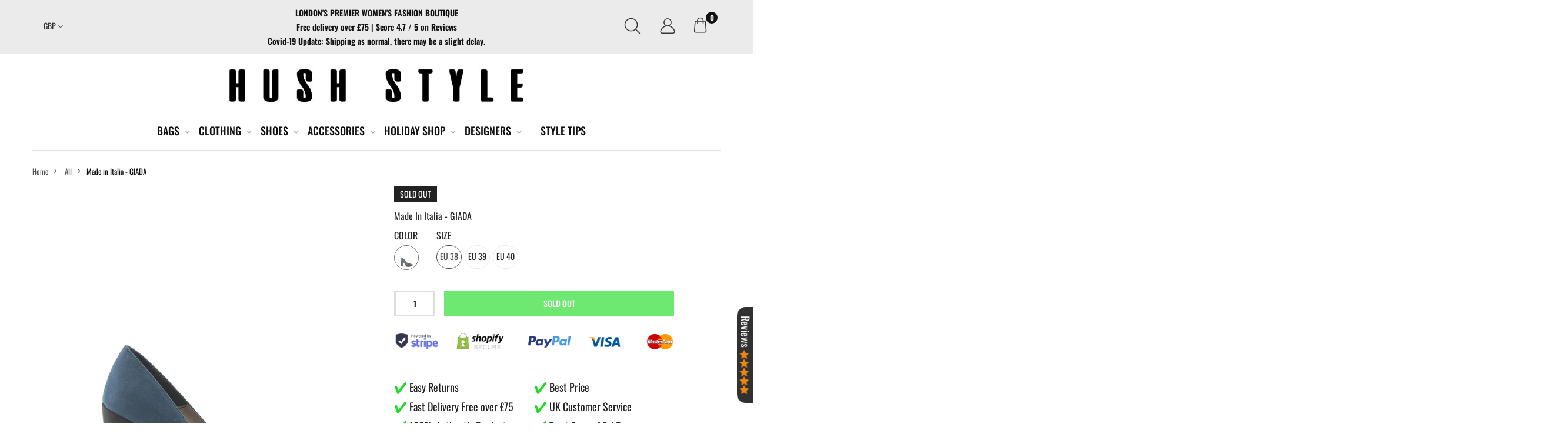

--- FILE ---
content_type: text/html; charset=utf-8
request_url: https://hushstyle.com/products/giada_nero-blu
body_size: 38089
content:
<!doctype html><!--[if IE 9]> <html class="ie9 no-js" lang="en" dir="ltr"> <![endif]-->
<!--[if (gt IE 9)|!(IE)]><!--> <html class="no-js" lang="en" dir="ltr"> <!--<![endif]-->
  <head>

    <meta charset="utf-8">
    <meta http-equiv="X-UA-Compatible" content="IE=edge">
    <meta name="viewport" content="width=device-width, initial-scale=1.0, maximum-scale=1.0, user-scalable=no">
    <meta name="theme-color" content="">
    <link rel="canonical" href="https://hushstyle.com/products/giada_nero-blu"><link rel="shortcut icon" href="//hushstyle.com/cdn/shop/files/1_52816199-e84b-403f-9c1a-24319ce007f6_32x32.jpg?v=1614369314" type="image/png"><title>Made in Italia - GIADA
&ndash; Hush Style
</title><meta name="description" content="Made in:Italy Gender:Woman Type:Courts Upper:synthetic leather Insole:leather Internal lining:synthetic material Sole:synthetic material Heel height cm:10"><meta name="keywords" content=",,,,,,,,,,25-50,Brand_Made in Italia,Category_Shoes,Color_Black,high-heels,made-in-italia,Subcategory_Pumps & Heels,Hush Style, hushstyle.com"/>

<meta property="og:site_name" content="Hush Style">
<meta property="og:url" content="https://hushstyle.com/products/giada_nero-blu">
<meta property="og:title" content="Made in Italia - GIADA">
<meta property="og:type" content="product">
<meta property="og:description" content="Made in:Italy Gender:Woman Type:Courts Upper:synthetic leather Insole:leather Internal lining:synthetic material Sole:synthetic material Heel height cm:10"><meta property="og:price:amount" content="30.99">
  <meta property="og:price:currency" content="GBP"><meta property="og:image" content="http://hushstyle.com/cdn/shop/products/a265c820e39293b18c00642478ea26aa_1024x1024.jpg?v=1592007243"><meta property="og:image" content="http://hushstyle.com/cdn/shop/products/21c93f97fc3c80acbcdf0699760d50cf_1024x1024.jpg?v=1592007246"><meta property="og:image" content="http://hushstyle.com/cdn/shop/products/eaf72dffabeff84a119ec1da4459dada_1024x1024.jpg?v=1592007247">
<meta property="og:image:secure_url" content="https://hushstyle.com/cdn/shop/products/a265c820e39293b18c00642478ea26aa_1024x1024.jpg?v=1592007243"><meta property="og:image:secure_url" content="https://hushstyle.com/cdn/shop/products/21c93f97fc3c80acbcdf0699760d50cf_1024x1024.jpg?v=1592007246"><meta property="og:image:secure_url" content="https://hushstyle.com/cdn/shop/products/eaf72dffabeff84a119ec1da4459dada_1024x1024.jpg?v=1592007247">
<meta name="twitter:site" content="@shophushstyle">
<meta name="twitter:card" content="summary_large_image">
<meta name="twitter:title" content="Made in Italia - GIADA">
<meta name="twitter:description" content="Made in:Italy Gender:Woman Type:Courts Upper:synthetic leather Insole:leather Internal lining:synthetic material Sole:synthetic material Heel height cm:10"><style media="screen" class="preload_css">@font-face { font-family: Oswald; font-weight: 200; font-display:swap; font-style: normal; src: url("//hushstyle.com/cdn/fonts/oswald/oswald_n2.14ca1553c4d858b47dc9f36522250cf755cb3776.woff2") format("woff2"),url("//hushstyle.com/cdn/fonts/oswald/oswald_n2.ff416699c1319d2cac083dbc80a6e345193c85fc.woff") format("woff");}@font-face { font-family: Oswald; font-weight: 300; font-display:swap; font-style: normal; src: url("//hushstyle.com/cdn/fonts/oswald/oswald_n3.5e1367501ca69370d84b28bb3e29485e5178d388.woff2") format("woff2"),url("//hushstyle.com/cdn/fonts/oswald/oswald_n3.cfa18f7353e13af9f0069f6d616bed3d258993d6.woff") format("woff");}@font-face { font-family: Oswald; font-weight: 400; font-display:swap; font-style: normal; src: url("//hushstyle.com/cdn/fonts/oswald/oswald_n4.7760ed7a63e536050f64bb0607ff70ce07a480bd.woff2") format("woff2"),url("//hushstyle.com/cdn/fonts/oswald/oswald_n4.ae5e497f60fc686568afe76e9ff1872693c533e9.woff") format("woff");}@font-face { font-family: Oswald; font-weight: 500; font-display:swap; font-style: normal; src: url("//hushstyle.com/cdn/fonts/oswald/oswald_n5.8ad4910bfdb43e150746ef7aa67f3553e3abe8e2.woff2") format("woff2"),url("//hushstyle.com/cdn/fonts/oswald/oswald_n5.93ee52108163c48c91111cf33b0a57021467b66e.woff") format("woff");}@font-face { font-family: Oswald; font-weight: 600; font-display:swap; font-style: normal; src: url("//hushstyle.com/cdn/fonts/oswald/oswald_n6.26b6bffb711f770c328e7af9685d4798dcb4f0b3.woff2") format("woff2"),url("//hushstyle.com/cdn/fonts/oswald/oswald_n6.2feb7f52d7eb157822c86dfd93893da013b08d5d.woff") format("woff");}@font-face { font-family: Oswald; font-weight: 700; font-display:swap; font-style: normal; src: url("//hushstyle.com/cdn/fonts/oswald/oswald_n7.b3ba3d6f1b341d51018e3cfba146932b55221727.woff2") format("woff2"),url("//hushstyle.com/cdn/fonts/oswald/oswald_n7.6cec6bed2bb070310ad90e19ea7a56b65fd83c0b.woff") format("woff");}
body {	  font-family: Oswald, sans-serif, -apple-system, BlinkMacSystemFont, "Segoe UI", "Apple Color Emoji", "Segoe UI Emoji", "Segoe UI Symbol", "Noto Color Emoji" !important;	  font-weight: 400 !important;	  font-style: normal !important;	  overflow-x: hidden !important;	}	body.fontloading{	  font-family: -apple-system, BlinkMacSystemFont, "Segoe UI", "Apple Color Emoji", "Segoe UI Emoji", "Segoe UI Symbol", "Noto Color Emoji" !important;	  font-weight: 400 !important;	  font-style: normal !important;	}	html{	  font-size: 55.5% !important;	  margin-right: 0 !important;	  overflow: visible !important;	}  @media (min-width: 768px) {	  html{	  	font-size: 62.5% !important;	  }  }  .kt-nav {	  font-family: Oswald, sans-serif, -apple-system, BlinkMacSystemFont, "Segoe UI", "Apple Color Emoji", "Segoe UI Emoji", "Segoe UI Symbol", "Noto Color Emoji" !important;	  font-weight: 400 !important;	  font-style: normal !important;	}	.kt-nav.main-menu>.menu-item>a{	  text-transform: uppercase;	}	.owl-carousel{-webkit-tap-highlight-color:transparent;position:relative; display:block !important;width: 100%;}	.owl-carousel[data-items="1"]:not(.owl-loaded) > li,	.owl-carousel[data-items="1"]:not(.owl-loaded) > div,	.owl-carousel[data-items="1"]:not(.owl-loaded) > ul {	  display: inline-block;	  max-width: 100%;	  width: 100%;	}	.owl-carousel[data-items="1"]:not(.owl-loaded) > li:nth-child(n+2),	.owl-carousel[data-items="1"]:not(.owl-loaded) > div:nth-child(n+2),	.owl-carousel[data-items="1"]:not(.owl-loaded) > ul:nth-child(n+2),	[data-slides-to-show="1"]:not(.slick-initialized) > li:nth-child(n+2) {	  right: 0;	}	.owl-carousel[data-items="2"]:not(.owl-loaded) > ul,	.owl-carousel[data-items="2"]:not(.owl-loaded) > li,	.owl-carousel[data-items="2"]:not(.owl-loaded) > div,	.owl-carousel[data-items="3"]:not(.owl-loaded) > ul,	.owl-carousel[data-items="3"]:not(.owl-loaded) > li,	.owl-carousel[data-items="3"]:not(.owl-loaded) > div,	[data-slides-to-show="3"]:not(.slick-initialized) > li,	.owl-carousel[data-items="4"]:not(.owl-loaded) > ul,	.owl-carousel[data-items="4"]:not(.owl-loaded) > li,	.owl-carousel[data-items="4"]:not(.owl-loaded) > div,	[data-slides-to-show="4"]:not(.slick-initialized) > li,	.owl-carousel[data-items="5"]:not(.owl-loaded) > ul,	.owl-carousel[data-items="5"]:not(.owl-loaded) > li,	.owl-carousel[data-items="5"]:not(.owl-loaded) > div,	[data-slides-to-show="5"]:not(.slick-initialized) > li,	.owl-carousel[data-items="6"]:not(.owl-loaded) > ul,	.owl-carousel[data-items="6"]:not(.owl-loaded) > li,	.owl-carousel[data-items="6"]:not(.owl-loaded) > div {	  float: left;	  max-width: 50%;	  width: 100%;	}	.owl-carousel[data-items]:not(.owl-loaded) > ul:nth-child(n+2),	.owl-carousel[data-items]:not(.owl-loaded) > li:nth-child(n+2),	.owl-carousel[data-items]:not(.owl-loaded) > div:nth-child(n+2),	[data-slides-to-show]:not(.slick-initialized) > li:nth-child(n+2){	  position: absolute;	  top: 0;	  left: 0;	  opacity: 0;	  z-index: -1;	}	@media (max-width: 375px){		[data-slides-to-show]:not(.slick-initialized) .product-single__photos-item{		  max-width: 100%;		}	}	@media (min-width: 375px){		.owl-carousel[data-items="3"]:not(.owl-loaded) > ul,		.owl-carousel[data-items="3"]:not(.owl-loaded) > li,		.owl-carousel[data-items="3"]:not(.owl-loaded) > div,		[data-slides-to-show="3"]:not(.slick-initialized) > li,		.owl-carousel[data-items="4"]:not(.owl-loaded) > ul,		.owl-carousel[data-items="4"]:not(.owl-loaded) > li,		.owl-carousel[data-items="4"]:not(.owl-loaded) > div,		[data-slides-to-show="4"]:not(.slick-initialized) > li,		.owl-carousel[data-items="5"]:not(.owl-loaded) > ul,		.owl-carousel[data-items="5"]:not(.owl-loaded) > li,		.owl-carousel[data-items="5"]:not(.owl-loaded) > div,		[data-slides-to-show="5"]:not(.slick-initialized) > li,		.owl-carousel[data-items="6"]:not(.owl-loaded) > ul,		.owl-carousel[data-items="6"]:not(.owl-loaded) > li,		.owl-carousel[data-items="6"]:not(.owl-loaded) > div {		  max-width: 50%;		}		.owl-carousel[data-items="2"]:not(.owl-loaded) > ul:nth-child(2),		.owl-carousel[data-items="2"]:not(.owl-loaded) > li:nth-child(2),		.owl-carousel[data-items="2"]:not(.owl-loaded) > div:nth-child(2),		.owl-carousel[data-items="3"]:not(.owl-loaded) > li:nth-child(2),		.owl-carousel[data-items="3"]:not(.owl-loaded) > div:nth-child(2),		[data-slides-to-show="3"]:not(.slick-initialized) > li:nth-child(2),		.owl-carousel[data-items="4"]:not(.owl-loaded) > ul:nth-child(2),		.owl-carousel[data-items="4"]:not(.owl-loaded) > li:nth-child(2),		.owl-carousel[data-items="4"]:not(.owl-loaded) > div:nth-child(2),		[data-slides-to-show="4"]:not(.slick-initialized) > li:nth-child(2),		.owl-carousel[data-items="5"]:not(.owl-loaded) > ul:nth-child(2),		.owl-carousel[data-items="5"]:not(.owl-loaded) > li:nth-child(2),		.owl-carousel[data-items="5"]:not(.owl-loaded) > div:nth-child(2),		[data-slides-to-show="5"]:not(.slick-initialized) > li:nth-child(2),		.owl-carousel[data-items="6"]:not(.owl-loaded) > ul:nth-child(2),		.owl-carousel[data-items="6"]:not(.owl-loaded) > li:nth-child(2),		.owl-carousel[data-items="6"]:not(.owl-loaded) > div:nth-child(2){			position: static;			opacity: 1;			z-index: auto;		}	}	@media (min-width: 768px){		.owl-carousel[data-items="3"]:not(.owl-loaded) > ul,		.owl-carousel[data-items="3"]:not(.owl-loaded) > li,		.owl-carousel[data-items="3"]:not(.owl-loaded) > div,		[data-slides-to-show="3"]:not(.slick-initialized) > li {		  max-width: 33.333333333%;		}		.owl-carousel[data-items="4"]:not(.owl-loaded) > ul,		.owl-carousel[data-items="4"]:not(.owl-loaded) > li,		.owl-carousel[data-items="4"]:not(.owl-loaded) > div,		[data-slides-to-show="4"]:not(.slick-initialized) > li{		  max-width: 25%;		}		.owl-carousel[data-items="5"]:not(.owl-loaded) > ul,		.owl-carousel[data-items="5"]:not(.owl-loaded) > li,		.owl-carousel[data-items="5"]:not(.owl-loaded) > div,		[data-slides-to-show="5"]:not(.slick-initialized) > li {		  max-width: 20%;		}		.owl-carousel[data-items="6"]:not(.owl-loaded) > ul,		.owl-carousel[data-items="6"]:not(.owl-loaded) > li,		.owl-carousel[data-items="6"]:not(.owl-loaded) > div {		  max-width: 16.6666666667%;		}		.owl-carousel[data-items="3"]:not(.owl-loaded) > ul:nth-child(3),		.owl-carousel[data-items="3"]:not(.owl-loaded) > li:nth-child(3),		.owl-carousel[data-items="3"]:not(.owl-loaded) > div:nth-child(3),		[data-slides-to-show="3"]:not(.slick-initialized) > li:nth-child(3),		.owl-carousel[data-items="4"]:not(.owl-loaded) > ul:nth-child(3),		.owl-carousel[data-items="4"]:not(.owl-loaded) > li:nth-child(3),		.owl-carousel[data-items="4"]:not(.owl-loaded) > div:nth-child(3),		[data-slides-to-show="4"]:not(.slick-initialized) > li:nth-child(3),		.owl-carousel[data-items="4"]:not(.owl-loaded) > ul:nth-child(4),		.owl-carousel[data-items="4"]:not(.owl-loaded) > li:nth-child(4),		.owl-carousel[data-items="4"]:not(.owl-loaded) > div:nth-child(4),		[data-slides-to-show="4"]:not(.slick-initialized) > li:nth-child(4),		.owl-carousel[data-items="5"]:not(.owl-loaded) > ul:nth-child(3),		.owl-carousel[data-items="5"]:not(.owl-loaded) > li:nth-child(3),		.owl-carousel[data-items="5"]:not(.owl-loaded) > div:nth-child(3),		[data-slides-to-show="5"]:not(.slick-initialized) > li:nth-child(3),		.owl-carousel[data-items="5"]:not(.owl-loaded) > ul:nth-child(4),		.owl-carousel[data-items="5"]:not(.owl-loaded) > li:nth-child(4),		.owl-carousel[data-items="5"]:not(.owl-loaded) > div:nth-child(4),		[data-slides-to-show="5"]:not(.slick-initialized) > li:nth-child(4),		.owl-carousel[data-items="5"]:not(.owl-loaded) > ul:nth-child(5),		.owl-carousel[data-items="5"]:not(.owl-loaded) > li:nth-child(5),		.owl-carousel[data-items="5"]:not(.owl-loaded) > div:nth-child(5),		[data-slides-to-show="5"]:not(.slick-initialized) > li:nth-child(5),		.owl-carousel[data-items="6"]:not(.owl-loaded) > ul:nth-child(3),		.owl-carousel[data-items="6"]:not(.owl-loaded) > li:nth-child(3),		.owl-carousel[data-items="6"]:not(.owl-loaded) > div:nth-child(3),		.owl-carousel[data-items="6"]:not(.owl-loaded) > ul:nth-child(4),		.owl-carousel[data-items="6"]:not(.owl-loaded) > li:nth-child(4),		.owl-carousel[data-items="6"]:not(.owl-loaded) > div:nth-child(4),		.owl-carousel[data-items="6"]:not(.owl-loaded) > ul:nth-child(5),		.owl-carousel[data-items="6"]:not(.owl-loaded) > li:nth-child(5),		.owl-carousel[data-items="6"]:not(.owl-loaded) > div:nth-child(5),		.owl-carousel[data-items="6"]:not(.owl-loaded) > ul:nth-child(6),		.owl-carousel[data-items="6"]:not(.owl-loaded) > li:nth-child(6),		.owl-carousel[data-items="6"]:not(.owl-loaded) > div:nth-child(6){			position: static;			opacity: 1;			z-index: auto;		}		[data-slides-to-show][data-vertical="true"]:not(.slick-initialized) > li{	    max-width: 100%;		}	}	@media (max-width: 767px) {		.product-single__thumbnails:not(.slick-initialized) .product-single__thumbnails-item{			max-width: 25%;	    display: inline-block;		}		.owl-carousel-mobile[data-items="1"]:not(.owl-loaded) > li, .owl-carousel-mobile[data-items="1"]:not(.owl-loaded) > div {		  display: inline-block;		  max-width: 100%;		  width: 100%;		}		.owl-carousel-mobile[data-items="1"]:not(.owl-loaded) > li:nth-child(n+2), .owl-carousel-mobile[data-items="1"]:not(.owl-loaded) > div:nth-child(n+2){		  position: absolute;		  top: 0;		  left: 0;		  right: 0;		  opacity: 0;		  z-index: -1;		}	}	.lazyload, .lazyloading {	  width: 100%;	}	.aspectRatioPlaceholder {	  position: relative;	}	.product-item .product-thumb .primary-thumb img,	.product-item .product-thumb .second-thumb img,	.product-single__photo.aspectRatioPlaceholder img,	.product-single__thumbnail.aspectRatioPlaceholder img{	  position: absolute;	  height: auto;	  width: auto;	  max-width: 100%;	  max-height: 100%;	  -webkit-transition: all .5s ease-in-out;	  -moz-transition: all .5s ease-in-out;	  -ms-transition: all .5s ease-in-out;	  -o-transition: all .5s ease-in-out;	  transition: all .5s ease-in-out;	  top: 50%;	  left: 50%;	  -ms-transform: translate(-50%, -50%);	  -webkit-transform: translate(-50%, -50%);	  transform: translate(-50%, -50%);	}	.product-item .product-thumb(:hover) .primary-thumb img {	  opacity: 0;	}	.product-item .product-thumb:not(:hover) .second-thumb img {	  -ms-transform: translate(-50%, -55%);	  -webkit-transform: translate(-50%, -55%);	  transform: translate(-50%, -55%);	  backface-visibility: hidden;	  -moz-backface-visibility: hidden;	  -webkit-backface-visibility: hidden;	  opacity: 0;	}	.grid-item.list .product-thumb:not(:hover) .second-thumb img {	  -ms-transform: translate(-55%, -50%);	  -webkit-transform: translate(-55%, -50%);	  transform: translate(-55%, -50%);	}	.product-item .hassecond-thumb .second-thumb {	  width: 100%;	}	.product-item .product-thumb .primary-thumb img.lazyload:not([src]), .product-item .product-thumb .second-thumb img.lazyload:not([src]),	.product-item .product-thumb .primary-thumb img.lazyloading:not([src]), .product-item .product-thumb .second-thumb img.lazyloading:not([src]) {	  width: 100%;	}	.product-thumb .aspectRatio:not(.aspectRatioPlaceholder) .primary-thumb img {	  position: static;	  display: inline-block;	  -ms-transform: none;	  -webkit-transform: none;	  transform: none;	}	.product-thumb .aspectRatio:not(.aspectRatioPlaceholder) .primary-thumb img,	.product-thumb .aspectRatio:not(.aspectRatioPlaceholder) .second-thumb img  {    width: 100%;	}	.product-item .product-thumb.is-cover .primary-thumb.nonheight img,	.product-item .product-thumb.is-cover .second-thumb.nonheight img,	.is-cover .product-single__photo.nonheight img,	.is-cover .product-single__thumbnail.nonheight img {	  max-height: none;	  width: 100%;	}	.product-item .product-thumb.is-cover .primary-thumb.nonwidth img,	.product-item .product-thumb.is-cover .second-thumb.nonwidth img,	.is-cover .product-single__photo.nonwidth img,	.is-cover .product-single__thumbnail.nonwidth img {	  max-width: none;	  height: 100%;	}	.product-item .product-thumb.is-cover .primary-thumb.nonwidth_.nonheight img,	.product-item .product-thumb.is-cover .second-thumb.nonwidth_.nonheight img,	.is-cover .product-single__photo.nonwidth_.nonheight img,	.is-cover .product-single__thumbnail.nonwidth_.nonheight img {	  max-height: none;	  width: 100%;	}	.product-item .product-thumb.is-cover .primary-thumb.nonheight_.nonwidth img,	.product-item .product-thumb.is-cover .second-thumb.nonheight_.nonwidth img,	.is-cover .product-single__photo.nonheight_.nonwidth img,	.is-cover .product-single__thumbnail.nonheight_.nonwidth img {	  max-width: none;	  height: 100%;	}	.product-item .product-thumb.is-contain .primary-thumb.nonheight img,	.product-item .product-thumb.is-contain .second-thumb.nonheight img,	.is-contain .product-single__photo.nonheight img,	.is-contain .product-single__thumbnail.nonheight img {	  height: 100%;	}	.product-item .product-thumb.is-contain .primary-thumb.nonwidth img,	.product-item .product-thumb.is-contain .second-thumb.nonwidth img,	.is-contain .product-single__photo.nonwidth img,	.is-contain .product-single__thumbnail.nonwidth img {	  width: 100%;	}	.product-item .product-thumb.is-contain .primary-thumb.nonwidth_.nonheight img,	.product-item .product-thumb.is-contain .second-thumb.nonwidth_.nonheight img,	.is-contain .product-single__photo.nonwidth_.nonheight img,	.is-contain .product-single__thumbnail.nonwidth_.nonheight img {	  height: 100%;	}	.product-item .product-thumb.is-contain .primary-thumb.nonheight_.nonwidth img,	.product-item .product-thumb.is-contain .second-thumb.nonheight_.nonwidth img,	.is-contain .product-single__photo.nonheight_.nonwidth img,	.is-contain .product-single__thumbnail.nonheight_.nonwidth img {	  width: 100%;	}	.shopify-section::after {	  display: block;	  clear: both;	  content: "";	}	[data-rating="0.0"] {	  display: none !important;	}/*-----------------------------------------------------------------------------// Custom Theme CSS/-----------------------------------------------------------------------------*//*---------------- Global Custom CSS -------------------*/.aspectRatioPlaceholder {  overflow: hidden;}header a:hover {text-decoration: underline;}.product-images .main-image button.slick-arrow:hover  {    background: #333;}header a {font-size: 20px; }#shopify-section-header {z-index: 99999999;position: relative;}#PageContainer:before {content: '';opacity:0;transition:0.3s;background:#00000075;position:fixed;top:0;left:0 !important;right:0;bottom:0;max-width: 100% !important;z-index: 9998;pointer-events:none;}#PageContainer.submenu-active:before {opacity:1;}.main-menu .sub-menu {box-shadow: none !important;max-width: 100%;}.main-menu .sub-menua.social-icons__link {font-size: 20px; }@media (min-width:1280px) {#shopify-section-1540440609292,#shopify-section-1546765011029 {max-width: 990px;margin: 0 auto 0 auto;}}@media (min-width:1200px) {#shopify-section-1540440609292,#shopify-section-1546765011029 {max-width: 1170px;margin: 0 auto 0 auto;}}.home-line {width: 100%;height:1px;margin: 40px 0;background: #e6e6e6;display: block;}.section-title h3,.hl_products_section .box-tabs, .hl_products_section .box-tabs li {text-transform: uppercase !important;}.hl_products_section .box-tabs li {font-size: 18px !important}#shopify-section-1546524512753 .clearfix {margin-bottom: 10px !important;}.imgs__banner_template11 .text-box, .imgs__banner_template14 .text-box {width: 100%;background: #ffffffba;padding: 20px 0;bottom: 0 !important;}.imgs__banner_template11 .text-box h4, .imgs__banner_template14 .text-box h4 {text-transform: uppercase;}#shopify-section-1561555864287 .clearfix {margin-bottom: 5rem !important;}.dfn.sub-title {}/*.main-menu>.menu-item {font-size: 10px;}*/body .shopify-payment-button__button.shopify-payment-button__button--unbranded {background: #20dc25 !important;border-color: #20dc25 !important;}body .shopify-payment-button__button.shopify-payment-button__button--unbranded:hover {background: #222 !important;border-color: #222 !important;}.get__shipping {margin-bottom: 30px;}/* Shipping table */.item-content__shipping-table {    margin-top: 15px}.item-content__shipping .item-content__shipping-header {    font-family: Bold-WebXL,arial,sans-serif}.item-content__shipping .contributions {    display: table;    width: 100%;    border-collapse: collapse;    margin-bottom: 10px}.item-content__shipping .contribution {    display: table-row}.item-content__shipping .contribution div {    display: table-cell;    border: 1px solid #ccc;    padding: 5px;    height: 100%;    font-family: inherit}.item-content__shipping .text div {    display: table-cell;    padding: 5px}.item-content__shipping .text .icon {    display: none}.item-content__shipping .label {    font-family: Bold-WebXL,arial,sans-serif;    width: 115px;    overflow: hidden}@media (min-width: 640px) and (max-width:959px) {    .item-content__shipping .label {        width:190px    }}.item-content__shipping .label .content {    display: block;    width: 105px}@media (min-width: 640px) and (max-width:959px) {    .item-content__shipping .label .content {        width:180px    }}.item-content__shipping .costs {    padding: 5px;    width: 90px}.item-content__shipping .costs .content {    display: block;    width: 79px}.item-content__shipping-info {    margin-top: 15px}.item-content__shipping-more {    margin-top: 15px;    text-decoration: underline}.template-page .main-content h1,.template-page .main-content h2,.template-page .main-content h3,.template-page .main-content li,.template-page .main-content p {display: block !important;width: 100%;}@media (min-width: 1000px) {.item-1559812971741 .sub-menu,.item-1559812888784 .sub-menu,.item-1559812990250 .sub-menu, .item-1559814480156 .sub-men {padding: 100px 50px !important;background-repeat: no-repeat;background-position: 95% 15px;background-size: 220px;padding: 30px 50px 20px 50px !important;min-height: 250px;}}@media (min-width: 1200px) {.p-style-04 .product-item.normalCard .product-wrapper:not(:hover) .product-button-wrapper {    opacity: 0;bottom: -120px !important;}}.product-thumb {overflow: visible;}.footer__cart-drawer {bottom: 50px !important;}.cart-drawer {z-index: 999999999 !important;}.product-page.layout-6 .product-single-background { padding-bottom: 0 !important;padding-top: 2rem !important;}.panel-group {border-bottom: 1px #ddd solid;border-top: 1px #ddd solid;}.menu-overlay {    position: fixed;    z-index: 1041;    background-color: rgba(0,0,0,0.6);    -webkit-animation: opacity1 .3s forwards;    animation: opacity1 .3s forwards;}.product-single-background {background: #fff !important;}#ContactFormName {margin-bottom: 20px;}.btn  {display: block !important;}.btn-primary, .shopify-challenge__button  {font-weight: 500 !important;border: 0.1rem solid #222 !important;}.main-menu .menu-item.item-megamenu .menu-item {line-height: 4rem !important;}.shop_table.cart button {margin-bottom: 10px;}.control-inner .block-search .kiti--DropInner {    max-width: 80vw;}#amShowUp .vr-title i.change-d {    display: none;}button#AddToCart-product-template {    background: #333;}.extra-cart-button a, .extra-cart-button button {    display: inline-block !important;}.order-0.extra-cart-button {    width: 100%;}.shop_table.cart button {	margin-bottom: 0;}.scroll_top {    top: 85% !important;    left: 1.5rem;}.flashs.badge {  display: none;  top: 0;  left: 0;}.flashs.badge::after {  content: '';  position: absolute;  top: 0;  left: 0;  display: block;  width: 0;  height: 0;z-index: -1;  border-top: 65px solid rgb(255, 153, 0);  border-right: 65px solid transparent;}.flashs.badge>span {  transform: rotate(-45deg) translate(1px, 11px);  display: block;  color: #fff;  transform-origin: center bottom;  letter-spacing: .05rem;}.site-nav__link--main.item-1569501715653 span, .site-nav__link--main.item-1569501715653 h3 {    color: rgb(255, 153, 0);}button#AddToCart-product-template {    background: #20dc25;    border-color: #20dc25 !important;}.kt_progress_bar .progress {display: none;}.flash-deal > div {    display: inline-block;}.flash-deal .realTime {    margin-left: 20px;}.realTime #number_counter span {    font-weight: bold;}/*---------------- Custom CSS for desktop -------------------*/@media (min-width: 992px) {  .menu_img_banner img {height: 240px !important; width: 240px !important; max-width: fit-content !important;}}/*---------------- Custom CSS for tablet -------------------*/@media (min-width: 768px) and (max-width: 991px) {  }/*---------------- Custom CSS for mobile landscape -------------------*/@media (min-width: 481px) and (max-width: 767px) {  }/*---------------- Custom CSS for mobile -------------------*/@media (max-width: 480px){  #shopify-section-1561555864287 .clearfix {    margin-bottom: 0 !important;}}
</style>


    
    
    <link href="//cdn.shopify.com/s/files/1/0065/9564/1401/t/11/assets/theme.min.css?66151" rel="stylesheet" type="text/css" media="all"/>
    <link href="//cdn.shopify.com/s/files/1/0065/9564/1401/t/11/assets/kiti.scss.css?66151" rel="stylesheet" type="text/css" media="all"/>
    <link href="//hushstyle.com/cdn/shop/t/24/assets/custom-css-shopify.css?v=38661361861401443851591954366" rel="stylesheet" type="text/css" media="all" />

  <script>window.performance && window.performance.mark && window.performance.mark('shopify.content_for_header.start');</script><meta name="google-site-verification" content="gZOddd69P2UaY0FkvwWRLF54XewlWcwcII-pmpNZwP8">
<meta id="shopify-digital-wallet" name="shopify-digital-wallet" content="/6595641401/digital_wallets/dialog">
<meta name="shopify-checkout-api-token" content="f50ed846d39bee68730c57948824d992">
<meta id="in-context-paypal-metadata" data-shop-id="6595641401" data-venmo-supported="false" data-environment="production" data-locale="en_US" data-paypal-v4="true" data-currency="GBP">
<link rel="alternate" type="application/json+oembed" href="https://hushstyle.com/products/giada_nero-blu.oembed">
<script async="async" src="/checkouts/internal/preloads.js?locale=en-GB"></script>
<link rel="preconnect" href="https://shop.app" crossorigin="anonymous">
<script async="async" src="https://shop.app/checkouts/internal/preloads.js?locale=en-GB&shop_id=6595641401" crossorigin="anonymous"></script>
<script id="apple-pay-shop-capabilities" type="application/json">{"shopId":6595641401,"countryCode":"GB","currencyCode":"GBP","merchantCapabilities":["supports3DS"],"merchantId":"gid:\/\/shopify\/Shop\/6595641401","merchantName":"Hush Style","requiredBillingContactFields":["postalAddress","email","phone"],"requiredShippingContactFields":["postalAddress","email","phone"],"shippingType":"shipping","supportedNetworks":["visa","maestro","masterCard","amex","discover","elo"],"total":{"type":"pending","label":"Hush Style","amount":"1.00"},"shopifyPaymentsEnabled":true,"supportsSubscriptions":true}</script>
<script id="shopify-features" type="application/json">{"accessToken":"f50ed846d39bee68730c57948824d992","betas":["rich-media-storefront-analytics"],"domain":"hushstyle.com","predictiveSearch":true,"shopId":6595641401,"locale":"en"}</script>
<script>var Shopify = Shopify || {};
Shopify.shop = "hush-style.myshopify.com";
Shopify.locale = "en";
Shopify.currency = {"active":"GBP","rate":"1.0"};
Shopify.country = "GB";
Shopify.theme = {"name":"Hooli::DS::18-03-2020","id":78918844458,"schema_name":"Hooli","schema_version":"1.0.7","theme_store_id":null,"role":"main"};
Shopify.theme.handle = "null";
Shopify.theme.style = {"id":null,"handle":null};
Shopify.cdnHost = "hushstyle.com/cdn";
Shopify.routes = Shopify.routes || {};
Shopify.routes.root = "/";</script>
<script type="module">!function(o){(o.Shopify=o.Shopify||{}).modules=!0}(window);</script>
<script>!function(o){function n(){var o=[];function n(){o.push(Array.prototype.slice.apply(arguments))}return n.q=o,n}var t=o.Shopify=o.Shopify||{};t.loadFeatures=n(),t.autoloadFeatures=n()}(window);</script>
<script>
  window.ShopifyPay = window.ShopifyPay || {};
  window.ShopifyPay.apiHost = "shop.app\/pay";
  window.ShopifyPay.redirectState = null;
</script>
<script id="shop-js-analytics" type="application/json">{"pageType":"product"}</script>
<script defer="defer" async type="module" src="//hushstyle.com/cdn/shopifycloud/shop-js/modules/v2/client.init-shop-cart-sync_BdyHc3Nr.en.esm.js"></script>
<script defer="defer" async type="module" src="//hushstyle.com/cdn/shopifycloud/shop-js/modules/v2/chunk.common_Daul8nwZ.esm.js"></script>
<script type="module">
  await import("//hushstyle.com/cdn/shopifycloud/shop-js/modules/v2/client.init-shop-cart-sync_BdyHc3Nr.en.esm.js");
await import("//hushstyle.com/cdn/shopifycloud/shop-js/modules/v2/chunk.common_Daul8nwZ.esm.js");

  window.Shopify.SignInWithShop?.initShopCartSync?.({"fedCMEnabled":true,"windoidEnabled":true});

</script>
<script>
  window.Shopify = window.Shopify || {};
  if (!window.Shopify.featureAssets) window.Shopify.featureAssets = {};
  window.Shopify.featureAssets['shop-js'] = {"shop-cart-sync":["modules/v2/client.shop-cart-sync_QYOiDySF.en.esm.js","modules/v2/chunk.common_Daul8nwZ.esm.js"],"init-fed-cm":["modules/v2/client.init-fed-cm_DchLp9rc.en.esm.js","modules/v2/chunk.common_Daul8nwZ.esm.js"],"shop-button":["modules/v2/client.shop-button_OV7bAJc5.en.esm.js","modules/v2/chunk.common_Daul8nwZ.esm.js"],"init-windoid":["modules/v2/client.init-windoid_DwxFKQ8e.en.esm.js","modules/v2/chunk.common_Daul8nwZ.esm.js"],"shop-cash-offers":["modules/v2/client.shop-cash-offers_DWtL6Bq3.en.esm.js","modules/v2/chunk.common_Daul8nwZ.esm.js","modules/v2/chunk.modal_CQq8HTM6.esm.js"],"shop-toast-manager":["modules/v2/client.shop-toast-manager_CX9r1SjA.en.esm.js","modules/v2/chunk.common_Daul8nwZ.esm.js"],"init-shop-email-lookup-coordinator":["modules/v2/client.init-shop-email-lookup-coordinator_UhKnw74l.en.esm.js","modules/v2/chunk.common_Daul8nwZ.esm.js"],"pay-button":["modules/v2/client.pay-button_DzxNnLDY.en.esm.js","modules/v2/chunk.common_Daul8nwZ.esm.js"],"avatar":["modules/v2/client.avatar_BTnouDA3.en.esm.js"],"init-shop-cart-sync":["modules/v2/client.init-shop-cart-sync_BdyHc3Nr.en.esm.js","modules/v2/chunk.common_Daul8nwZ.esm.js"],"shop-login-button":["modules/v2/client.shop-login-button_D8B466_1.en.esm.js","modules/v2/chunk.common_Daul8nwZ.esm.js","modules/v2/chunk.modal_CQq8HTM6.esm.js"],"init-customer-accounts-sign-up":["modules/v2/client.init-customer-accounts-sign-up_C8fpPm4i.en.esm.js","modules/v2/client.shop-login-button_D8B466_1.en.esm.js","modules/v2/chunk.common_Daul8nwZ.esm.js","modules/v2/chunk.modal_CQq8HTM6.esm.js"],"init-shop-for-new-customer-accounts":["modules/v2/client.init-shop-for-new-customer-accounts_CVTO0Ztu.en.esm.js","modules/v2/client.shop-login-button_D8B466_1.en.esm.js","modules/v2/chunk.common_Daul8nwZ.esm.js","modules/v2/chunk.modal_CQq8HTM6.esm.js"],"init-customer-accounts":["modules/v2/client.init-customer-accounts_dRgKMfrE.en.esm.js","modules/v2/client.shop-login-button_D8B466_1.en.esm.js","modules/v2/chunk.common_Daul8nwZ.esm.js","modules/v2/chunk.modal_CQq8HTM6.esm.js"],"shop-follow-button":["modules/v2/client.shop-follow-button_CkZpjEct.en.esm.js","modules/v2/chunk.common_Daul8nwZ.esm.js","modules/v2/chunk.modal_CQq8HTM6.esm.js"],"lead-capture":["modules/v2/client.lead-capture_BntHBhfp.en.esm.js","modules/v2/chunk.common_Daul8nwZ.esm.js","modules/v2/chunk.modal_CQq8HTM6.esm.js"],"checkout-modal":["modules/v2/client.checkout-modal_CfxcYbTm.en.esm.js","modules/v2/chunk.common_Daul8nwZ.esm.js","modules/v2/chunk.modal_CQq8HTM6.esm.js"],"shop-login":["modules/v2/client.shop-login_Da4GZ2H6.en.esm.js","modules/v2/chunk.common_Daul8nwZ.esm.js","modules/v2/chunk.modal_CQq8HTM6.esm.js"],"payment-terms":["modules/v2/client.payment-terms_MV4M3zvL.en.esm.js","modules/v2/chunk.common_Daul8nwZ.esm.js","modules/v2/chunk.modal_CQq8HTM6.esm.js"]};
</script>
<script>(function() {
  var isLoaded = false;
  function asyncLoad() {
    if (isLoaded) return;
    isLoaded = true;
    var urls = ["https:\/\/static.klaviyo.com\/onsite\/js\/klaviyo.js?company_id=PyS98r\u0026shop=hush-style.myshopify.com","https:\/\/static.klaviyo.com\/onsite\/js\/klaviyo.js?company_id=PyS98r\u0026shop=hush-style.myshopify.com","https:\/\/cdn.findshop.co\/assets\/js\/widget\/product-widgets.js?fsiwidgeturl=5rupeh47\u0026shop=hush-style.myshopify.com","https:\/\/cdn.findshop.co\/assets\/js\/widget\/star-widgets.js?fsiwidgeturl=5rupeh47\u0026shop=hush-style.myshopify.com","https:\/\/cdn.findshop.co\/assets\/js\/widget\/fsi-product-schema.js?fsiwidgeturl=5rupeh47\u0026shop=hush-style.myshopify.com","https:\/\/cdn.findshop.co\/assets\/js\/widget\/site-rating-widget.js?fsiwidgeturl=5rupeh47\u0026align=right\u0026shop=hush-style.myshopify.com","https:\/\/cdn.nfcube.com\/instafeed-504a72c8801c0adf083d64b8ef58378c.js?shop=hush-style.myshopify.com","https:\/\/s3.eu-west-1.amazonaws.com\/production-klarna-il-shopify-osm\/a6c5e37d3b587ca7438f15aa90b429b47085a035\/hush-style.myshopify.com-1708600049991.js?shop=hush-style.myshopify.com"];
    for (var i = 0; i < urls.length; i++) {
      var s = document.createElement('script');
      s.type = 'text/javascript';
      s.async = true;
      s.src = urls[i];
      var x = document.getElementsByTagName('script')[0];
      x.parentNode.insertBefore(s, x);
    }
  };
  if(window.attachEvent) {
    window.attachEvent('onload', asyncLoad);
  } else {
    window.addEventListener('load', asyncLoad, false);
  }
})();</script>
<script id="__st">var __st={"a":6595641401,"offset":0,"reqid":"f22bcfd4-e37b-49bb-b357-4ce7b1530536-1768988598","pageurl":"hushstyle.com\/products\/giada_nero-blu","u":"57bb13e66460","p":"product","rtyp":"product","rid":4502728245290};</script>
<script>window.ShopifyPaypalV4VisibilityTracking = true;</script>
<script id="captcha-bootstrap">!function(){'use strict';const t='contact',e='account',n='new_comment',o=[[t,t],['blogs',n],['comments',n],[t,'customer']],c=[[e,'customer_login'],[e,'guest_login'],[e,'recover_customer_password'],[e,'create_customer']],r=t=>t.map((([t,e])=>`form[action*='/${t}']:not([data-nocaptcha='true']) input[name='form_type'][value='${e}']`)).join(','),a=t=>()=>t?[...document.querySelectorAll(t)].map((t=>t.form)):[];function s(){const t=[...o],e=r(t);return a(e)}const i='password',u='form_key',d=['recaptcha-v3-token','g-recaptcha-response','h-captcha-response',i],f=()=>{try{return window.sessionStorage}catch{return}},m='__shopify_v',_=t=>t.elements[u];function p(t,e,n=!1){try{const o=window.sessionStorage,c=JSON.parse(o.getItem(e)),{data:r}=function(t){const{data:e,action:n}=t;return t[m]||n?{data:e,action:n}:{data:t,action:n}}(c);for(const[e,n]of Object.entries(r))t.elements[e]&&(t.elements[e].value=n);n&&o.removeItem(e)}catch(o){console.error('form repopulation failed',{error:o})}}const l='form_type',E='cptcha';function T(t){t.dataset[E]=!0}const w=window,h=w.document,L='Shopify',v='ce_forms',y='captcha';let A=!1;((t,e)=>{const n=(g='f06e6c50-85a8-45c8-87d0-21a2b65856fe',I='https://cdn.shopify.com/shopifycloud/storefront-forms-hcaptcha/ce_storefront_forms_captcha_hcaptcha.v1.5.2.iife.js',D={infoText:'Protected by hCaptcha',privacyText:'Privacy',termsText:'Terms'},(t,e,n)=>{const o=w[L][v],c=o.bindForm;if(c)return c(t,g,e,D).then(n);var r;o.q.push([[t,g,e,D],n]),r=I,A||(h.body.append(Object.assign(h.createElement('script'),{id:'captcha-provider',async:!0,src:r})),A=!0)});var g,I,D;w[L]=w[L]||{},w[L][v]=w[L][v]||{},w[L][v].q=[],w[L][y]=w[L][y]||{},w[L][y].protect=function(t,e){n(t,void 0,e),T(t)},Object.freeze(w[L][y]),function(t,e,n,w,h,L){const[v,y,A,g]=function(t,e,n){const i=e?o:[],u=t?c:[],d=[...i,...u],f=r(d),m=r(i),_=r(d.filter((([t,e])=>n.includes(e))));return[a(f),a(m),a(_),s()]}(w,h,L),I=t=>{const e=t.target;return e instanceof HTMLFormElement?e:e&&e.form},D=t=>v().includes(t);t.addEventListener('submit',(t=>{const e=I(t);if(!e)return;const n=D(e)&&!e.dataset.hcaptchaBound&&!e.dataset.recaptchaBound,o=_(e),c=g().includes(e)&&(!o||!o.value);(n||c)&&t.preventDefault(),c&&!n&&(function(t){try{if(!f())return;!function(t){const e=f();if(!e)return;const n=_(t);if(!n)return;const o=n.value;o&&e.removeItem(o)}(t);const e=Array.from(Array(32),(()=>Math.random().toString(36)[2])).join('');!function(t,e){_(t)||t.append(Object.assign(document.createElement('input'),{type:'hidden',name:u})),t.elements[u].value=e}(t,e),function(t,e){const n=f();if(!n)return;const o=[...t.querySelectorAll(`input[type='${i}']`)].map((({name:t})=>t)),c=[...d,...o],r={};for(const[a,s]of new FormData(t).entries())c.includes(a)||(r[a]=s);n.setItem(e,JSON.stringify({[m]:1,action:t.action,data:r}))}(t,e)}catch(e){console.error('failed to persist form',e)}}(e),e.submit())}));const S=(t,e)=>{t&&!t.dataset[E]&&(n(t,e.some((e=>e===t))),T(t))};for(const o of['focusin','change'])t.addEventListener(o,(t=>{const e=I(t);D(e)&&S(e,y())}));const B=e.get('form_key'),M=e.get(l),P=B&&M;t.addEventListener('DOMContentLoaded',(()=>{const t=y();if(P)for(const e of t)e.elements[l].value===M&&p(e,B);[...new Set([...A(),...v().filter((t=>'true'===t.dataset.shopifyCaptcha))])].forEach((e=>S(e,t)))}))}(h,new URLSearchParams(w.location.search),n,t,e,['guest_login'])})(!0,!0)}();</script>
<script integrity="sha256-4kQ18oKyAcykRKYeNunJcIwy7WH5gtpwJnB7kiuLZ1E=" data-source-attribution="shopify.loadfeatures" defer="defer" src="//hushstyle.com/cdn/shopifycloud/storefront/assets/storefront/load_feature-a0a9edcb.js" crossorigin="anonymous"></script>
<script crossorigin="anonymous" defer="defer" src="//hushstyle.com/cdn/shopifycloud/storefront/assets/shopify_pay/storefront-65b4c6d7.js?v=20250812"></script>
<script data-source-attribution="shopify.dynamic_checkout.dynamic.init">var Shopify=Shopify||{};Shopify.PaymentButton=Shopify.PaymentButton||{isStorefrontPortableWallets:!0,init:function(){window.Shopify.PaymentButton.init=function(){};var t=document.createElement("script");t.src="https://hushstyle.com/cdn/shopifycloud/portable-wallets/latest/portable-wallets.en.js",t.type="module",document.head.appendChild(t)}};
</script>
<script data-source-attribution="shopify.dynamic_checkout.buyer_consent">
  function portableWalletsHideBuyerConsent(e){var t=document.getElementById("shopify-buyer-consent"),n=document.getElementById("shopify-subscription-policy-button");t&&n&&(t.classList.add("hidden"),t.setAttribute("aria-hidden","true"),n.removeEventListener("click",e))}function portableWalletsShowBuyerConsent(e){var t=document.getElementById("shopify-buyer-consent"),n=document.getElementById("shopify-subscription-policy-button");t&&n&&(t.classList.remove("hidden"),t.removeAttribute("aria-hidden"),n.addEventListener("click",e))}window.Shopify?.PaymentButton&&(window.Shopify.PaymentButton.hideBuyerConsent=portableWalletsHideBuyerConsent,window.Shopify.PaymentButton.showBuyerConsent=portableWalletsShowBuyerConsent);
</script>
<script>
  function portableWalletsCleanup(e){e&&e.src&&console.error("Failed to load portable wallets script "+e.src);var t=document.querySelectorAll("shopify-accelerated-checkout .shopify-payment-button__skeleton, shopify-accelerated-checkout-cart .wallet-cart-button__skeleton"),e=document.getElementById("shopify-buyer-consent");for(let e=0;e<t.length;e++)t[e].remove();e&&e.remove()}function portableWalletsNotLoadedAsModule(e){e instanceof ErrorEvent&&"string"==typeof e.message&&e.message.includes("import.meta")&&"string"==typeof e.filename&&e.filename.includes("portable-wallets")&&(window.removeEventListener("error",portableWalletsNotLoadedAsModule),window.Shopify.PaymentButton.failedToLoad=e,"loading"===document.readyState?document.addEventListener("DOMContentLoaded",window.Shopify.PaymentButton.init):window.Shopify.PaymentButton.init())}window.addEventListener("error",portableWalletsNotLoadedAsModule);
</script>

<script type="module" src="https://hushstyle.com/cdn/shopifycloud/portable-wallets/latest/portable-wallets.en.js" onError="portableWalletsCleanup(this)" crossorigin="anonymous"></script>
<script nomodule>
  document.addEventListener("DOMContentLoaded", portableWalletsCleanup);
</script>

<link id="shopify-accelerated-checkout-styles" rel="stylesheet" media="screen" href="https://hushstyle.com/cdn/shopifycloud/portable-wallets/latest/accelerated-checkout-backwards-compat.css" crossorigin="anonymous">
<style id="shopify-accelerated-checkout-cart">
        #shopify-buyer-consent {
  margin-top: 1em;
  display: inline-block;
  width: 100%;
}

#shopify-buyer-consent.hidden {
  display: none;
}

#shopify-subscription-policy-button {
  background: none;
  border: none;
  padding: 0;
  text-decoration: underline;
  font-size: inherit;
  cursor: pointer;
}

#shopify-subscription-policy-button::before {
  box-shadow: none;
}

      </style>

<script>window.performance && window.performance.mark && window.performance.mark('shopify.content_for_header.end');</script>
    <!--[if (lte IE 9) ]><script src="//hushstyle.com/cdn/shop/t/24/assets/match-media.min.js?v=8625" type="text/javascript"></script><![endif]-->
  
<link rel="preload" href="//connect.facebook.net/en_US/fbevents.js" as="script">
<link rel="preload" href="//hushstyle.com/cart.js" as="script">
<link rel="preload" href="//connect.facebook.net/signals/config/2153807774714064?v=2.9.5&r=stable" as="script">

<link rel="preload" href="//www.google-analytics.com/analytics.js" as="script">


<script>
  var goto = !0;
  var optionValue = '';
  var optionIndex = '';
  var dataLayer = [];
  var product_id = 4502728245290;
  var product_handle = "giada_nero-blu";
  var shopURL = "https://hush-style.myshopify.com";
  var cookieCurrency = null;
  var collectionRecently = null || 'all';
  var collection = {Crr : null || null};
  var page = {Han :"giada_nero-blu"
};
  var theme = {
    strings: {
      inStock: "In stock",
      outOfStock: "Out Of Stock",
      soldOut: "Sold out",
      addToCart: "Add to bag",
      addingToCart: "Adding",
      addedToCart: "Added",
      contact: "Contact",
      contactMe: "Translation missing: en.products.product.contact_button",
      remove: "Remove",
      empty: "Your bag is currently empty.",
      cartItem: "You have \u003cspan class='text-bold'\u003e(1 item)\u003c\/span\u003e in your bag",
      cartItems: "You have \u003cspan class='text-bold'\u003e(2 items)\u003c\/span\u003e in your bag",
      titleTotal: "Subtotal",
      noimage: "\/\/hushstyle.com\/cdn\/shop\/t\/24\/assets\/noimage.gif?v=8625",
      infoButton: "Info",
      customButton: "Custom",
      cdday: "Days",
      cdhrs: "Hours",
      cdmin: "Minutes",
      cdsecs: "Seconds",
      no_shopping: "There are no shipping methods available for your cart or address",
      nll_send: "Sending...",
      nll_error_mesenger: "Could not connect to the registration server. Please try again later.",
      nll_success_mesenger: "THANK YOU FOR SUBSCRIBING!\u003c\/br\u003eUse the \u003cspan class=\"code\"\u003e\u003c\/span\u003e code to get a discount on the first purchase.",
      aspect_ratio: ""
    },
    productStrings: {
      addToCart: "Add to bag",
      preOrder: "Pre order",
      selectOption: "Select options",
      soldOut: "Sold out",
      inStock: "In stock",
      outOfStock: "Out Of Stock",
      unavailable: "Unavailable",
      onlyLeft: 'Only <span>1</span> left',
      stockMessage: ["Hurry! Only "," left in stock."]
    },
    shop: {
      addressLocality: "London",
      addressRegion: "England",
      postalCode: "N1 7GU",
      addressCountry: "United Kingdom"
    },
    function:{
      multiCurrency: true,
      searchByCollection: false,
      cartPopupEnable: null,
      cartAutoShippingEnable: null,
      vrsgallery: false,
      quickshop: true,
      quickview: false,
      fquickview: false,
      use_am_popup: true,
      productOptionStyle: [{'name': "Color",'style': "not_select circle",'color_watched': true},{'name': "Size",'style': "not_select circle",'color_watched': false},{'name': "Style",'style': "combobox with_out_variant_image",'color_watched': false},{'name': "",'style': "combobox",'color_watched': false},{'name': "",'style': "combobox",'color_watched': false}],
      productGridOptionStyle: [{'name': "Color",'style': "circle",'color_watched': true},{'name': "Size",'style': "list list_1",'color_watched': false},{'name': "Material",'style': "list list_1",'color_watched': false},{'name': "",'style': "list list_1",'color_watched': false},{'name': "",'style': "list list_1",'color_watched': false}],
      photoZoom: true,
      nll_ajax: false,
      ajax_cart: "drawer"
    },
    compare:{
      remove: "Remove",
    },
    moneyFormat: "\u003cspan class='money'\u003e£{{amount}}\u003c\/span\u003e"
  };
  window._handleize = function(str){
    str = str.toLowerCase().replace(/'|"|\(|\)|\[|\]/g, "").replace(/\W+/g, "-")
    return str.replace(/^-+|-+$/g, "")
  }
  window._snakeCase = function(str){
    str = str.toLowerCase().replace(/'|"|\(|\)|\[|\]/g, "").replace(/\W+/g, "_")
    return str.replace(/^-+|-+$/g, "")
  }

  "undefined" == typeof KT && (KT = {});

  KT.loadScript=function(e,s){var i="";if($("#"+e).length>0)var n=setInterval(function(){return"owl-carousel"==e&&"function"==typeof $.fn.owlCarousel?(c(),clearInterval(n),!1):"slick-slide"==e&&"function"==typeof $.fn.slick?(c(),clearInterval(n),!1):"moment"==e&&"function"==typeof moment?(c(),clearInterval(n),!1):"magnific-popup"==e&&"function"==typeof $.fn.magnificPopup?(c(),clearInterval(n),!1):"countdown"==e&&"function"==typeof $.fn.countdown?(c(),clearInterval(n),!0):"zoom"==e&&"function"==typeof $.fn.zoom?(c(),clearInterval(n),!0):"pjax"===e&&"function"==typeof $.fn.pjax?(c(),clearInterval(n),!0):"photo-swipe"===e&&"function"==typeof PhotoSwipe?(c(),clearInterval(n),!0):"threesixty"===e&&"function"==typeof $.fn.ThreeSixty?(c(),clearInterval(n),!0):void 0},100);else{if("magnific-popup"==e&&$("#magnific-popup-css").length<=0)(o=document.createElement("link")).type="text/css",o.rel="stylesheet",o.id="magnific-popup-css",o.href="//cdn.shopify.com/s/files/1/1958/5719/files/magnific-popup.min.css?1324534978324827211",document.getElementsByTagName("head")[0].appendChild(o),i="//cdn.shopify.com/s/files/1/1958/5719/files/jquery.magnific-popup.min.js?2118737051602315786";else if("threesixty"==e&&$("#threesixty-css").length<=0){(o=document.createElement("link")).type="text/css",o.rel="stylesheet",o.id="threesixty-css",o.href="//cdn.shopify.com/s/files/1/1958/5719/files/threesixty.min.css?7953754036859236307",document.getElementsByTagName("head")[0].appendChild(o),i="//cdn.shopify.com/s/files/1/1958/5719/files/threesixty.min.js?15127593168137656615"}else if("photo-swipe"==e&&$("#photo-swipe-css").length<=0){(o=document.createElement("link")).type="text/css",o.rel="stylesheet",o.id="photo-swipe-css",o.href="//cdn.shopify.com/s/files/1/1958/5719/files/photoswipe-ui.min.css?11678159448897028701",document.getElementsByTagName("head")[0].appendChild(o),i="//cdn.shopify.com/s/files/1/1958/5719/files/photoswipe-ui.min.js?11678159448897028701"}else if("slick-slide"==e&&$("#slick-slide-css").length<=0){(o=document.createElement("link")).type="text/css",o.rel="stylesheet",o.id="slick-slide-css",o.href="//cdn.shopify.com/s/files/1/1958/5719/files/slick.min.css?486167398907108135",document.getElementsByTagName("head")[0].appendChild(o),i="//cdn.shopify.com/s/files/1/1958/5719/files/slick.1.0.9.min.js?9580175692117271755"}else if("owl-carousel"==e&&$("#owl-carousel-css").length<=0){var o;(o=document.createElement("link")).type="text/css",o.rel="stylesheet",o.id="owl-carousel-css",o.href="//cdn.shopify.com/s/files/1/1958/5719/files/owl.carousel.min.css?11172814339856534713",document.getElementsByTagName("head")[0].appendChild(o),i="//cdn.shopify.com/s/files/1/1958/5719/files/owl.carousel.min.js?2118737051602315786"}else"pjax"==e?i="//cdn.shopify.com/s/files/1/1958/5719/files/jquery.pjax.min.js?17267104644090317309":"isotope"==e?i="//cdn.shopify.com/s/files/1/1958/5719/files/isotope.pkgd.min.js?2118737051602315786":"instafeed"==e?i="//cdn.shopify.com/s/files/1/1958/5719/files/instafeed.min.js?13365283384796664416":"countdown"==e?i="//cdn.shopify.com/s/files/1/1958/5719/files/jquery.countdown.min.js?2118737051602315786":"moment"==e?i="//cdn.shopify.com/s/files/1/1958/5719/files/moment.min.js?3300435954100405110":"zoom"==e?i="//cdn.shopify.com/s/files/1/0158/1413/1812/files/jquery.zoom.min.js?2507081367691141904":"parallax"==e?i="//cdn.shopify.com/s/files/1/0158/1413/1812/files/jquery.parallax-1.1.3.js?11519995538944458279":"tippy"==e&&(i="//cdn.shopify.com/s/files/1/1958/5719/files/tippy.min.js?15687");var t=!1,l=document.createElement("script");l.id=e,l.onload=c,l.onreadystatechange=function(){t||"complete"===l.readyState&&c()},l.onerror=function(){t||(t=!0,s(i,"error"))},l.src=i,document.body.appendChild(l)}function c(){t||(t=!0,s(i,"ok"))}};
  document.addEventListener("DOMContentLoaded",function(t){!function(t,e){for(var n=0,l=0,o=t.length;l<o;++l)!function(l){var o=document.createElement("span");o.innerHTML="giItT1WQy@!-/#",o.style.position="absolute",o.style.left="-10000px",o.style.top="-10000px",o.style.fontSize="300px",o.style.fontFamily="sans-serif",o.style.fontVariant="normal",o.style.fontStyle="normal",o.style.fontWeight="500",o.style.letterSpacing="0",document.body.appendChild(o);var a,i=o.offsetWidth;function s(){if(o&&o.offsetWidth!=i&&(++n,o.parentNode.removeChild(o),o=null),n>=t.length&&(a&&clearInterval(a),n==t.length))return e(),!0}o.style.fontFamily=l,s()||(a=setInterval(s,50))}(t[l])}(["Oswald"],function(){document.getElementsByTagName("BODY")[0].classList.remove("fontloading")})});
</script>
<style>.fsistar_1_color{ background: #E96258!important} .fsistar_2_color{ background: #ff9800!important} .fsistar_3_color{ background: #00bcd4!important} .fsistar_4_color{ background: #68B7F6!important} .fsistar_5_color{ background: #4caf50!important}.findshop-rating { position: relative;}.findshop-rating .star-gray{font-size:18px;}.findshop-rating .star-yellow { color: #ed8512!important; font-size: 18px; } .findshop_pb {display: inline-block!important;} .findshop-rating { display:block; } .fsi-zero-reviews { display:none!important; }  .findshopsummary-reviews{ visibility:visible} .findshopsummary-reviews .review-box{background-color:#fff;position:static;width:300px;margin-top:5px;padding:15px;border:1px solid #eaeef3;border-radius:5px;color:#1a2b48;font-weight:500}.findshopsummary-reviews .review-box .review-sumary .item{display:flex;align-items:center;margin-top:15px;height:10px}.findshopsummary-reviews .review-box .review-sumary .item .label{width:22%;text-align:right;margin-top:0;margin-right:3%;position:relative;display:block;padding-left:0;color:#1a2b48;font-size:14px;font-weight:400}.findshopsummary-reviews .review-box .review-sumary .item .progress{position:relative;height:8px;width:65%;border-radius:10px;box-shadow:none;background:#eee;margin-bottom:0;overflow:inherit}.findshopsummary-reviews .review-box .review-sumary .item .progress .percent.green{background:#2ecc71}.findshopsummary-reviews .review-box .review-sumary .item .progress .percent{position:absolute;top:0;left:0;height:8px;background:#5191fa;border-radius:10px}.findshopsummary-reviews .review-box .review-sumary .item .number{width:12%;margin-left:3%;font-size:12px;}.findshopsummary-reviews .review-box .review-box-score{border-right:1px solid #d7dce3;padding-top:15px;padding-bottom:15px;text-align:center}.findshopsummary-reviews .review-box .review-box-score .review-score,.findshopsummary-reviews .review-box .review-box-score .review-score-base span,.findshopsummary_wrap .findshopsummary_detail_space .findshopsummary_content .g-header .review-score .head .left .text-rating,.findshopsummary_wrap .findshopsummary_detail_tour .findshopsummary_content .g-header .review-score .head .left .text-rating,.findshopsummary_wrap .findshopsummary_form .dropdown-toggle::after,.findshopsummary_wrap .findshopsummary_form .field-icon,.findshopsummary_wrap .findshopsummary_form .smart-search .parent_text,.findshopsummary_wrap .findshopsummary_form .smart-search::after,.findshopsummary_wrap .findshopsummary_search_space .findshopsummary_filter .g-filter-item .item-content .btn-more-item,.findshopsummary_wrap .page-template-content .findshopsummary-list-space .item-loop .service-review .rate{color:#5191fa}.findshopsummary-reviews .review-box .review-box-score .review-score{line-height:30px;font-size:52px;font-weight:500;color:#5191fa}.findshopsummary-reviews .review-box .review-box-score .review-score .per-total{font-size:18px}.findshopsummary-reviews .review-box .review-box-score .review-score-text{font-weight:400;font-size:18px;color:#1a2b48}.findshopsummary-reviews .review-box .review-box-score .review-score-base{margin-top:10px;color:#768090;font-size:14px}.findshopsummary-reviews{position:relative;z-index:999;opacity:1;display:none;-webkit-transition:all .1s ease-in-out;-moz-transition:all .1s ease-in-out;-ms-transition:all .1s ease-in-out;-o-transition:all .1s ease-in-out;transition:all .1s ease-in-out}.findshop-rating:hover + .findshopsummary-reviews {opacity: 1.0;visibility:visible;}</style><script>findshop_review_txt="Review";findshop_reviews_txt="Reviews";findshop_reviews_tb_bg="#313131";</script> 




<link href="https://monorail-edge.shopifysvc.com" rel="dns-prefetch">
<script>(function(){if ("sendBeacon" in navigator && "performance" in window) {try {var session_token_from_headers = performance.getEntriesByType('navigation')[0].serverTiming.find(x => x.name == '_s').description;} catch {var session_token_from_headers = undefined;}var session_cookie_matches = document.cookie.match(/_shopify_s=([^;]*)/);var session_token_from_cookie = session_cookie_matches && session_cookie_matches.length === 2 ? session_cookie_matches[1] : "";var session_token = session_token_from_headers || session_token_from_cookie || "";function handle_abandonment_event(e) {var entries = performance.getEntries().filter(function(entry) {return /monorail-edge.shopifysvc.com/.test(entry.name);});if (!window.abandonment_tracked && entries.length === 0) {window.abandonment_tracked = true;var currentMs = Date.now();var navigation_start = performance.timing.navigationStart;var payload = {shop_id: 6595641401,url: window.location.href,navigation_start,duration: currentMs - navigation_start,session_token,page_type: "product"};window.navigator.sendBeacon("https://monorail-edge.shopifysvc.com/v1/produce", JSON.stringify({schema_id: "online_store_buyer_site_abandonment/1.1",payload: payload,metadata: {event_created_at_ms: currentMs,event_sent_at_ms: currentMs}}));}}window.addEventListener('pagehide', handle_abandonment_event);}}());</script>
<script id="web-pixels-manager-setup">(function e(e,d,r,n,o){if(void 0===o&&(o={}),!Boolean(null===(a=null===(i=window.Shopify)||void 0===i?void 0:i.analytics)||void 0===a?void 0:a.replayQueue)){var i,a;window.Shopify=window.Shopify||{};var t=window.Shopify;t.analytics=t.analytics||{};var s=t.analytics;s.replayQueue=[],s.publish=function(e,d,r){return s.replayQueue.push([e,d,r]),!0};try{self.performance.mark("wpm:start")}catch(e){}var l=function(){var e={modern:/Edge?\/(1{2}[4-9]|1[2-9]\d|[2-9]\d{2}|\d{4,})\.\d+(\.\d+|)|Firefox\/(1{2}[4-9]|1[2-9]\d|[2-9]\d{2}|\d{4,})\.\d+(\.\d+|)|Chrom(ium|e)\/(9{2}|\d{3,})\.\d+(\.\d+|)|(Maci|X1{2}).+ Version\/(15\.\d+|(1[6-9]|[2-9]\d|\d{3,})\.\d+)([,.]\d+|)( \(\w+\)|)( Mobile\/\w+|) Safari\/|Chrome.+OPR\/(9{2}|\d{3,})\.\d+\.\d+|(CPU[ +]OS|iPhone[ +]OS|CPU[ +]iPhone|CPU IPhone OS|CPU iPad OS)[ +]+(15[._]\d+|(1[6-9]|[2-9]\d|\d{3,})[._]\d+)([._]\d+|)|Android:?[ /-](13[3-9]|1[4-9]\d|[2-9]\d{2}|\d{4,})(\.\d+|)(\.\d+|)|Android.+Firefox\/(13[5-9]|1[4-9]\d|[2-9]\d{2}|\d{4,})\.\d+(\.\d+|)|Android.+Chrom(ium|e)\/(13[3-9]|1[4-9]\d|[2-9]\d{2}|\d{4,})\.\d+(\.\d+|)|SamsungBrowser\/([2-9]\d|\d{3,})\.\d+/,legacy:/Edge?\/(1[6-9]|[2-9]\d|\d{3,})\.\d+(\.\d+|)|Firefox\/(5[4-9]|[6-9]\d|\d{3,})\.\d+(\.\d+|)|Chrom(ium|e)\/(5[1-9]|[6-9]\d|\d{3,})\.\d+(\.\d+|)([\d.]+$|.*Safari\/(?![\d.]+ Edge\/[\d.]+$))|(Maci|X1{2}).+ Version\/(10\.\d+|(1[1-9]|[2-9]\d|\d{3,})\.\d+)([,.]\d+|)( \(\w+\)|)( Mobile\/\w+|) Safari\/|Chrome.+OPR\/(3[89]|[4-9]\d|\d{3,})\.\d+\.\d+|(CPU[ +]OS|iPhone[ +]OS|CPU[ +]iPhone|CPU IPhone OS|CPU iPad OS)[ +]+(10[._]\d+|(1[1-9]|[2-9]\d|\d{3,})[._]\d+)([._]\d+|)|Android:?[ /-](13[3-9]|1[4-9]\d|[2-9]\d{2}|\d{4,})(\.\d+|)(\.\d+|)|Mobile Safari.+OPR\/([89]\d|\d{3,})\.\d+\.\d+|Android.+Firefox\/(13[5-9]|1[4-9]\d|[2-9]\d{2}|\d{4,})\.\d+(\.\d+|)|Android.+Chrom(ium|e)\/(13[3-9]|1[4-9]\d|[2-9]\d{2}|\d{4,})\.\d+(\.\d+|)|Android.+(UC? ?Browser|UCWEB|U3)[ /]?(15\.([5-9]|\d{2,})|(1[6-9]|[2-9]\d|\d{3,})\.\d+)\.\d+|SamsungBrowser\/(5\.\d+|([6-9]|\d{2,})\.\d+)|Android.+MQ{2}Browser\/(14(\.(9|\d{2,})|)|(1[5-9]|[2-9]\d|\d{3,})(\.\d+|))(\.\d+|)|K[Aa][Ii]OS\/(3\.\d+|([4-9]|\d{2,})\.\d+)(\.\d+|)/},d=e.modern,r=e.legacy,n=navigator.userAgent;return n.match(d)?"modern":n.match(r)?"legacy":"unknown"}(),u="modern"===l?"modern":"legacy",c=(null!=n?n:{modern:"",legacy:""})[u],f=function(e){return[e.baseUrl,"/wpm","/b",e.hashVersion,"modern"===e.buildTarget?"m":"l",".js"].join("")}({baseUrl:d,hashVersion:r,buildTarget:u}),m=function(e){var d=e.version,r=e.bundleTarget,n=e.surface,o=e.pageUrl,i=e.monorailEndpoint;return{emit:function(e){var a=e.status,t=e.errorMsg,s=(new Date).getTime(),l=JSON.stringify({metadata:{event_sent_at_ms:s},events:[{schema_id:"web_pixels_manager_load/3.1",payload:{version:d,bundle_target:r,page_url:o,status:a,surface:n,error_msg:t},metadata:{event_created_at_ms:s}}]});if(!i)return console&&console.warn&&console.warn("[Web Pixels Manager] No Monorail endpoint provided, skipping logging."),!1;try{return self.navigator.sendBeacon.bind(self.navigator)(i,l)}catch(e){}var u=new XMLHttpRequest;try{return u.open("POST",i,!0),u.setRequestHeader("Content-Type","text/plain"),u.send(l),!0}catch(e){return console&&console.warn&&console.warn("[Web Pixels Manager] Got an unhandled error while logging to Monorail."),!1}}}}({version:r,bundleTarget:l,surface:e.surface,pageUrl:self.location.href,monorailEndpoint:e.monorailEndpoint});try{o.browserTarget=l,function(e){var d=e.src,r=e.async,n=void 0===r||r,o=e.onload,i=e.onerror,a=e.sri,t=e.scriptDataAttributes,s=void 0===t?{}:t,l=document.createElement("script"),u=document.querySelector("head"),c=document.querySelector("body");if(l.async=n,l.src=d,a&&(l.integrity=a,l.crossOrigin="anonymous"),s)for(var f in s)if(Object.prototype.hasOwnProperty.call(s,f))try{l.dataset[f]=s[f]}catch(e){}if(o&&l.addEventListener("load",o),i&&l.addEventListener("error",i),u)u.appendChild(l);else{if(!c)throw new Error("Did not find a head or body element to append the script");c.appendChild(l)}}({src:f,async:!0,onload:function(){if(!function(){var e,d;return Boolean(null===(d=null===(e=window.Shopify)||void 0===e?void 0:e.analytics)||void 0===d?void 0:d.initialized)}()){var d=window.webPixelsManager.init(e)||void 0;if(d){var r=window.Shopify.analytics;r.replayQueue.forEach((function(e){var r=e[0],n=e[1],o=e[2];d.publishCustomEvent(r,n,o)})),r.replayQueue=[],r.publish=d.publishCustomEvent,r.visitor=d.visitor,r.initialized=!0}}},onerror:function(){return m.emit({status:"failed",errorMsg:"".concat(f," has failed to load")})},sri:function(e){var d=/^sha384-[A-Za-z0-9+/=]+$/;return"string"==typeof e&&d.test(e)}(c)?c:"",scriptDataAttributes:o}),m.emit({status:"loading"})}catch(e){m.emit({status:"failed",errorMsg:(null==e?void 0:e.message)||"Unknown error"})}}})({shopId: 6595641401,storefrontBaseUrl: "https://hushstyle.com",extensionsBaseUrl: "https://extensions.shopifycdn.com/cdn/shopifycloud/web-pixels-manager",monorailEndpoint: "https://monorail-edge.shopifysvc.com/unstable/produce_batch",surface: "storefront-renderer",enabledBetaFlags: ["2dca8a86"],webPixelsConfigList: [{"id":"64553002","eventPayloadVersion":"v1","runtimeContext":"LAX","scriptVersion":"1","type":"CUSTOM","privacyPurposes":["ANALYTICS"],"name":"Google Analytics tag (migrated)"},{"id":"shopify-app-pixel","configuration":"{}","eventPayloadVersion":"v1","runtimeContext":"STRICT","scriptVersion":"0450","apiClientId":"shopify-pixel","type":"APP","privacyPurposes":["ANALYTICS","MARKETING"]},{"id":"shopify-custom-pixel","eventPayloadVersion":"v1","runtimeContext":"LAX","scriptVersion":"0450","apiClientId":"shopify-pixel","type":"CUSTOM","privacyPurposes":["ANALYTICS","MARKETING"]}],isMerchantRequest: false,initData: {"shop":{"name":"Hush Style","paymentSettings":{"currencyCode":"GBP"},"myshopifyDomain":"hush-style.myshopify.com","countryCode":"GB","storefrontUrl":"https:\/\/hushstyle.com"},"customer":null,"cart":null,"checkout":null,"productVariants":[{"price":{"amount":30.99,"currencyCode":"GBP"},"product":{"title":"Made in Italia - GIADA","vendor":"Made in Italia","id":"4502728245290","untranslatedTitle":"Made in Italia - GIADA","url":"\/products\/giada_nero-blu","type":"Shoes Pumps \u0026 Heels"},"id":"31732021428266","image":{"src":"\/\/hushstyle.com\/cdn\/shop\/products\/a265c820e39293b18c00642478ea26aa.jpg?v=1592007243"},"sku":"GIADA_NERO-BLU-Black-EU 38","title":"black \/ EU 38","untranslatedTitle":"black \/ EU 38"},{"price":{"amount":30.99,"currencyCode":"GBP"},"product":{"title":"Made in Italia - GIADA","vendor":"Made in Italia","id":"4502728245290","untranslatedTitle":"Made in Italia - GIADA","url":"\/products\/giada_nero-blu","type":"Shoes Pumps \u0026 Heels"},"id":"31732021493802","image":{"src":"\/\/hushstyle.com\/cdn\/shop\/products\/a265c820e39293b18c00642478ea26aa.jpg?v=1592007243"},"sku":"GIADA_NERO-BLU-Black-EU 39","title":"black \/ EU 39","untranslatedTitle":"black \/ EU 39"},{"price":{"amount":30.99,"currencyCode":"GBP"},"product":{"title":"Made in Italia - GIADA","vendor":"Made in Italia","id":"4502728245290","untranslatedTitle":"Made in Italia - GIADA","url":"\/products\/giada_nero-blu","type":"Shoes Pumps \u0026 Heels"},"id":"31732021526570","image":{"src":"\/\/hushstyle.com\/cdn\/shop\/products\/a265c820e39293b18c00642478ea26aa.jpg?v=1592007243"},"sku":"GIADA_NERO-BLU-Black-EU 40","title":"black \/ EU 40","untranslatedTitle":"black \/ EU 40"}],"purchasingCompany":null},},"https://hushstyle.com/cdn","fcfee988w5aeb613cpc8e4bc33m6693e112",{"modern":"","legacy":""},{"shopId":"6595641401","storefrontBaseUrl":"https:\/\/hushstyle.com","extensionBaseUrl":"https:\/\/extensions.shopifycdn.com\/cdn\/shopifycloud\/web-pixels-manager","surface":"storefront-renderer","enabledBetaFlags":"[\"2dca8a86\"]","isMerchantRequest":"false","hashVersion":"fcfee988w5aeb613cpc8e4bc33m6693e112","publish":"custom","events":"[[\"page_viewed\",{}],[\"product_viewed\",{\"productVariant\":{\"price\":{\"amount\":30.99,\"currencyCode\":\"GBP\"},\"product\":{\"title\":\"Made in Italia - GIADA\",\"vendor\":\"Made in Italia\",\"id\":\"4502728245290\",\"untranslatedTitle\":\"Made in Italia - GIADA\",\"url\":\"\/products\/giada_nero-blu\",\"type\":\"Shoes Pumps \u0026 Heels\"},\"id\":\"31732021428266\",\"image\":{\"src\":\"\/\/hushstyle.com\/cdn\/shop\/products\/a265c820e39293b18c00642478ea26aa.jpg?v=1592007243\"},\"sku\":\"GIADA_NERO-BLU-Black-EU 38\",\"title\":\"black \/ EU 38\",\"untranslatedTitle\":\"black \/ EU 38\"}}]]"});</script><script>
  window.ShopifyAnalytics = window.ShopifyAnalytics || {};
  window.ShopifyAnalytics.meta = window.ShopifyAnalytics.meta || {};
  window.ShopifyAnalytics.meta.currency = 'GBP';
  var meta = {"product":{"id":4502728245290,"gid":"gid:\/\/shopify\/Product\/4502728245290","vendor":"Made in Italia","type":"Shoes Pumps \u0026 Heels","handle":"giada_nero-blu","variants":[{"id":31732021428266,"price":3099,"name":"Made in Italia - GIADA - black \/ EU 38","public_title":"black \/ EU 38","sku":"GIADA_NERO-BLU-Black-EU 38"},{"id":31732021493802,"price":3099,"name":"Made in Italia - GIADA - black \/ EU 39","public_title":"black \/ EU 39","sku":"GIADA_NERO-BLU-Black-EU 39"},{"id":31732021526570,"price":3099,"name":"Made in Italia - GIADA - black \/ EU 40","public_title":"black \/ EU 40","sku":"GIADA_NERO-BLU-Black-EU 40"}],"remote":false},"page":{"pageType":"product","resourceType":"product","resourceId":4502728245290,"requestId":"f22bcfd4-e37b-49bb-b357-4ce7b1530536-1768988598"}};
  for (var attr in meta) {
    window.ShopifyAnalytics.meta[attr] = meta[attr];
  }
</script>
<script class="analytics">
  (function () {
    var customDocumentWrite = function(content) {
      var jquery = null;

      if (window.jQuery) {
        jquery = window.jQuery;
      } else if (window.Checkout && window.Checkout.$) {
        jquery = window.Checkout.$;
      }

      if (jquery) {
        jquery('body').append(content);
      }
    };

    var hasLoggedConversion = function(token) {
      if (token) {
        return document.cookie.indexOf('loggedConversion=' + token) !== -1;
      }
      return false;
    }

    var setCookieIfConversion = function(token) {
      if (token) {
        var twoMonthsFromNow = new Date(Date.now());
        twoMonthsFromNow.setMonth(twoMonthsFromNow.getMonth() + 2);

        document.cookie = 'loggedConversion=' + token + '; expires=' + twoMonthsFromNow;
      }
    }

    var trekkie = window.ShopifyAnalytics.lib = window.trekkie = window.trekkie || [];
    if (trekkie.integrations) {
      return;
    }
    trekkie.methods = [
      'identify',
      'page',
      'ready',
      'track',
      'trackForm',
      'trackLink'
    ];
    trekkie.factory = function(method) {
      return function() {
        var args = Array.prototype.slice.call(arguments);
        args.unshift(method);
        trekkie.push(args);
        return trekkie;
      };
    };
    for (var i = 0; i < trekkie.methods.length; i++) {
      var key = trekkie.methods[i];
      trekkie[key] = trekkie.factory(key);
    }
    trekkie.load = function(config) {
      trekkie.config = config || {};
      trekkie.config.initialDocumentCookie = document.cookie;
      var first = document.getElementsByTagName('script')[0];
      var script = document.createElement('script');
      script.type = 'text/javascript';
      script.onerror = function(e) {
        var scriptFallback = document.createElement('script');
        scriptFallback.type = 'text/javascript';
        scriptFallback.onerror = function(error) {
                var Monorail = {
      produce: function produce(monorailDomain, schemaId, payload) {
        var currentMs = new Date().getTime();
        var event = {
          schema_id: schemaId,
          payload: payload,
          metadata: {
            event_created_at_ms: currentMs,
            event_sent_at_ms: currentMs
          }
        };
        return Monorail.sendRequest("https://" + monorailDomain + "/v1/produce", JSON.stringify(event));
      },
      sendRequest: function sendRequest(endpointUrl, payload) {
        // Try the sendBeacon API
        if (window && window.navigator && typeof window.navigator.sendBeacon === 'function' && typeof window.Blob === 'function' && !Monorail.isIos12()) {
          var blobData = new window.Blob([payload], {
            type: 'text/plain'
          });

          if (window.navigator.sendBeacon(endpointUrl, blobData)) {
            return true;
          } // sendBeacon was not successful

        } // XHR beacon

        var xhr = new XMLHttpRequest();

        try {
          xhr.open('POST', endpointUrl);
          xhr.setRequestHeader('Content-Type', 'text/plain');
          xhr.send(payload);
        } catch (e) {
          console.log(e);
        }

        return false;
      },
      isIos12: function isIos12() {
        return window.navigator.userAgent.lastIndexOf('iPhone; CPU iPhone OS 12_') !== -1 || window.navigator.userAgent.lastIndexOf('iPad; CPU OS 12_') !== -1;
      }
    };
    Monorail.produce('monorail-edge.shopifysvc.com',
      'trekkie_storefront_load_errors/1.1',
      {shop_id: 6595641401,
      theme_id: 78918844458,
      app_name: "storefront",
      context_url: window.location.href,
      source_url: "//hushstyle.com/cdn/s/trekkie.storefront.cd680fe47e6c39ca5d5df5f0a32d569bc48c0f27.min.js"});

        };
        scriptFallback.async = true;
        scriptFallback.src = '//hushstyle.com/cdn/s/trekkie.storefront.cd680fe47e6c39ca5d5df5f0a32d569bc48c0f27.min.js';
        first.parentNode.insertBefore(scriptFallback, first);
      };
      script.async = true;
      script.src = '//hushstyle.com/cdn/s/trekkie.storefront.cd680fe47e6c39ca5d5df5f0a32d569bc48c0f27.min.js';
      first.parentNode.insertBefore(script, first);
    };
    trekkie.load(
      {"Trekkie":{"appName":"storefront","development":false,"defaultAttributes":{"shopId":6595641401,"isMerchantRequest":null,"themeId":78918844458,"themeCityHash":"7523807597314282744","contentLanguage":"en","currency":"GBP","eventMetadataId":"1785423c-2d6c-4b22-bd05-84653a986202"},"isServerSideCookieWritingEnabled":true,"monorailRegion":"shop_domain","enabledBetaFlags":["65f19447"]},"Session Attribution":{},"S2S":{"facebookCapiEnabled":false,"source":"trekkie-storefront-renderer","apiClientId":580111}}
    );

    var loaded = false;
    trekkie.ready(function() {
      if (loaded) return;
      loaded = true;

      window.ShopifyAnalytics.lib = window.trekkie;

      var originalDocumentWrite = document.write;
      document.write = customDocumentWrite;
      try { window.ShopifyAnalytics.merchantGoogleAnalytics.call(this); } catch(error) {};
      document.write = originalDocumentWrite;

      window.ShopifyAnalytics.lib.page(null,{"pageType":"product","resourceType":"product","resourceId":4502728245290,"requestId":"f22bcfd4-e37b-49bb-b357-4ce7b1530536-1768988598","shopifyEmitted":true});

      var match = window.location.pathname.match(/checkouts\/(.+)\/(thank_you|post_purchase)/)
      var token = match? match[1]: undefined;
      if (!hasLoggedConversion(token)) {
        setCookieIfConversion(token);
        window.ShopifyAnalytics.lib.track("Viewed Product",{"currency":"GBP","variantId":31732021428266,"productId":4502728245290,"productGid":"gid:\/\/shopify\/Product\/4502728245290","name":"Made in Italia - GIADA - black \/ EU 38","price":"30.99","sku":"GIADA_NERO-BLU-Black-EU 38","brand":"Made in Italia","variant":"black \/ EU 38","category":"Shoes Pumps \u0026 Heels","nonInteraction":true,"remote":false},undefined,undefined,{"shopifyEmitted":true});
      window.ShopifyAnalytics.lib.track("monorail:\/\/trekkie_storefront_viewed_product\/1.1",{"currency":"GBP","variantId":31732021428266,"productId":4502728245290,"productGid":"gid:\/\/shopify\/Product\/4502728245290","name":"Made in Italia - GIADA - black \/ EU 38","price":"30.99","sku":"GIADA_NERO-BLU-Black-EU 38","brand":"Made in Italia","variant":"black \/ EU 38","category":"Shoes Pumps \u0026 Heels","nonInteraction":true,"remote":false,"referer":"https:\/\/hushstyle.com\/products\/giada_nero-blu"});
      }
    });


        var eventsListenerScript = document.createElement('script');
        eventsListenerScript.async = true;
        eventsListenerScript.src = "//hushstyle.com/cdn/shopifycloud/storefront/assets/shop_events_listener-3da45d37.js";
        document.getElementsByTagName('head')[0].appendChild(eventsListenerScript);

})();</script>
  <script>
  if (!window.ga || (window.ga && typeof window.ga !== 'function')) {
    window.ga = function ga() {
      (window.ga.q = window.ga.q || []).push(arguments);
      if (window.Shopify && window.Shopify.analytics && typeof window.Shopify.analytics.publish === 'function') {
        window.Shopify.analytics.publish("ga_stub_called", {}, {sendTo: "google_osp_migration"});
      }
      console.error("Shopify's Google Analytics stub called with:", Array.from(arguments), "\nSee https://help.shopify.com/manual/promoting-marketing/pixels/pixel-migration#google for more information.");
    };
    if (window.Shopify && window.Shopify.analytics && typeof window.Shopify.analytics.publish === 'function') {
      window.Shopify.analytics.publish("ga_stub_initialized", {}, {sendTo: "google_osp_migration"});
    }
  }
</script>
<script
  defer
  src="https://hushstyle.com/cdn/shopifycloud/perf-kit/shopify-perf-kit-3.0.4.min.js"
  data-application="storefront-renderer"
  data-shop-id="6595641401"
  data-render-region="gcp-us-central1"
  data-page-type="product"
  data-theme-instance-id="78918844458"
  data-theme-name="Hooli"
  data-theme-version="1.0.7"
  data-monorail-region="shop_domain"
  data-resource-timing-sampling-rate="10"
  data-shs="true"
  data-shs-beacon="true"
  data-shs-export-with-fetch="true"
  data-shs-logs-sample-rate="1"
  data-shs-beacon-endpoint="https://hushstyle.com/api/collect"
></script>
</head><body class=" template-product fontloading" id="made-in-italia-giada">
  <!-- "snippets/buddha-megamenu-wireframe.liquid" was not rendered, the associated app was uninstalled -->
<div id="shopify-section-filter-menu-settings" class="shopify-section"><style type="text/css">
/*  Filter Menu Color and Image Section CSS */</style>
<link href="//hushstyle.com/cdn/shop/t/24/assets/filter-menu.scss.css?v=173307958212025424531674771367" rel="stylesheet" type="text/css" media="all" />
<script src="//hushstyle.com/cdn/shop/t/24/assets/filter-menu.js?v=42366898251737520271584514946" type="text/javascript"></script>





</div>
<div id="bg-overlay"></div>
    <div class="content_for_page"><div id="shopify-section-header" class="shopify-section"><header class="" data-section-id="header" data-section-type="header-section" data-sticky="true">
  <div id="box-mobile-menu" class="box-mobile-menu">
    <a href="javascript:void(0);" id="back-menu" class="back-menu"><i class="fa fa-angle-left"></i></a>
    <span class="box-title">Menu</span>
    <a href="javascript:void(0);" class="close-menu"></a>
    <div class="box-inner"></div>
  </div><div id="header-ontop" class="header-ontop is-sticky"></div>
<div id="header-top" class="header-top">
  <div class="container">
    <div class="kiti-DropWindowDesktop">
      <div class="row align-items-center justify-content-between">
        <div class="header-control col-auto col-lg-3 text-left order-0">
          <div class="control-inner">
            <div class="topbarMenu">
            </div>
            <div class="mobile-block block-menu-bar d-xl-none">
              <a href="#" class="menu-bar menu-toggle"><svg class="svg-icon" viewBox="0 0 20.7 15.2">
                  <path d="M20.1,1.2H.6A.6.6,0,1,1,.6,0H20.1a.6.6,0,1,1,0,1.2Z"></path>
                  <path d="M20.1,8.2H.6A.6.6,0,1,1,.7,7H20.1a.6.6,0,1,1,0,1.2Z"></path>
                  <path d="M20.1,15.2H.6a.6.6,0,1,1,0-1.2h20.1a.6.6,0,1,1,0,1.2Z"></path>
                </svg>
                
              </a>
            </div>
          </div>
        </div>
        
        <div class="header-control col-12 col-lg-6 p-0 text-center announcement__header-top order-first order-lg-1">
          <div data-section-id="header" id="Carousel-header" data-section-type="carousel-section">
            <div class="align-items-center justify-content-between">
              
              <ul class="owl-carousel list-unstyled" data-nav="false" data-dots="false" data-margin="0" data-autoplay="true" data-loop="true" data-items="1" >      
                
                
                
                  <div class="announcement-item">				          	
                    <div class="header-control col text-center announcement__header-top">
                      <p>LONDON'S PREMIER WOMEN'S FASHION BOUTIQUE<br>Free delivery over &pound;75 | Score 4.7 / 5 on Reviews</p>
<p>Covid-19 Update: Shipping as normal, there may be a slight delay.</p>
                    </div>
                  </div>
                
                
                
                
                
                
                
                
                
                
                
                
                
                
                
                
                
              </ul>
              
            </div>
          </div>
        </div>
        
        <div class="header-control col-auto col-lg-3 text-right order-2">
          <div class="control-inner">
            <div class="topbarMenu multi-curency__top kiti--DropItem"><a href="javascript:void(0)" class="text-link title__topbarMenu currency_display">
	<span class="currency__name">GBP</span>
	<i class="fa fa-angle-down" aria-hidden="true"></i>
</a>                                                
<div class="kiti--DropInner currency-list currency-lists text-left shadow">
	<ul class="currency mg_currency_widget clearfix"><li class="mg-currency-item active"><span class="sym">                  
	      <input type="radio" name="currency" class="radio-picker d-none GBP" value="GBP" checked="checked">
	      <span class="flags"></span>
	      <label><span data-currency="GBP" title="United Kingdom Pounds">GBP<span>&pound;</span></span></label>
	    </span>
	  </li><li class="mg-currency-item border-top"><span class="sym">
	      <input type="radio" name="currency" class="radio-picker d-none USD" value="USD">
	      <span class="flags"></span>
	      <label><span data-currency="USD" title="United States Dollars">USD<span>$</span></span></label>
	    </span>
	  </li><li class="mg-currency-item border-top"><span class="sym">
	      <input type="radio" name="currency" class="radio-picker d-none EUR" value="EUR">
	      <span class="flags"></span>
	      <label><span data-currency="EUR" title="Euro">EUR<span>&euro;</span></span></label>
	    </span>
	  </li>
	</ul>
</div></div>
            <div class="block-search">
<form class="box-search show-icon kiti--DropItem" action="/search" method="get" autocomplete="off">
  <a href="javascript:void(0)" class="icon-link">
    
    <svg class="svg-icon" x="0px" y="0px" viewBox="0 0 24 24" style="enable-background:new 0 0 24 24;" xml:space="preserve">
      <path d="M22.424,21.576l-5.176-5.174c1.397-1.592,2.246-3.677,2.246-5.957c0-4.987-4.059-9.044-9.047-9.044  C5.458,1.4,1.4,5.458,1.4,10.444s4.059,9.044,9.047,9.044c2.277,0,4.36-0.846,5.952-2.239l5.177,5.175  C21.693,22.542,21.847,22.6,22,22.6c0.154,0,0.307-0.059,0.424-0.176C22.659,22.19,22.659,21.81,22.424,21.576z M10.447,18.288  c-4.327,0-7.847-3.519-7.847-7.844S6.12,2.6,10.447,2.6c4.327,0,7.847,3.519,7.847,7.844S14.774,18.288,10.447,18.288z"/>
    </svg>
  </a>
  <div class="inner kiti--DropInner shadow">
    <div style="position: relative;"><input type="text" name="q" value="" class="search" placeholder="Search everything..." required>
      <button class="button-search btn">
        
        <svg class="svg-icon" x="0px" y="0px" viewBox="0 0 24 24" style="enable-background:new 0 0 24 24;" xml:space="preserve">
          <path d="M22.424,21.576l-5.176-5.174c1.397-1.592,2.246-3.677,2.246-5.957c0-4.987-4.059-9.044-9.047-9.044  C5.458,1.4,1.4,5.458,1.4,10.444s4.059,9.044,9.047,9.044c2.277,0,4.36-0.846,5.952-2.239l5.177,5.175  C21.693,22.542,21.847,22.6,22,22.6c0.154,0,0.307-0.059,0.424-0.176C22.659,22.19,22.659,21.81,22.424,21.576z M10.447,18.288  c-4.327,0-7.847-3.519-7.847-7.844S6.12,2.6,10.447,2.6c4.327,0,7.847,3.519,7.847,7.844S14.774,18.288,10.447,18.288z"/>
        </svg>
      </button>
      <div class="livesearchDrop shadow">
        <ul class="livesearch row-flex m-0"></ul>
      </div>
    </div>
  </div>
</form>

            </div>
            <div class="block-user">
              <div class="box-settings kiti--DropItem"> 
  <a href="javascript:void(0)" class="icon-link">
        
    
    <svg class="svg-icon" x="0px" y="0px" viewBox="0 0 24 24" style="enable-background:new 0 0 24 24;" xml:space="preserve">
    <path d="M22.029,19.25c-0.904-3.668-3.687-6.458-7.18-7.453c1.567-0.962,2.615-2.691,2.615-4.661c0-3.013-2.451-5.465-5.464-5.465  S6.536,4.123,6.536,7.136c0,1.97,1.048,3.699,2.615,4.661c-3.493,0.996-6.277,3.785-7.18,7.453  c-0.179,0.727-0.012,1.488,0.458,2.088c0.493,0.63,1.233,0.99,2.03,0.99h15.081c0.797,0,1.538-0.36,2.03-0.99  C22.042,20.738,22.208,19.977,22.029,19.25z M7.736,7.136c0-2.352,1.913-4.265,4.264-4.265s4.264,1.913,4.264,4.265  S14.352,11.4,12,11.4S7.736,9.487,7.736,7.136z M20.626,20.599c-0.26,0.332-0.666,0.53-1.086,0.53H4.459  c-0.42,0-0.826-0.198-1.086-0.53c-0.245-0.312-0.329-0.689-0.238-1.062C4.142,15.453,7.787,12.6,12,12.6s7.858,2.853,8.864,6.937  C20.956,19.909,20.871,20.286,20.626,20.599z"/>
    </svg>
  </a>
  <div class="settings-wrapper kiti--DropInner shadow">
    <div class="setting-content text-left">
      
      <div class="setting-option">
        <ul class="mb-0">
          
          
          
            
            <li>
              <span><i class="flaticon-lock"></i></span>
              <a href="/account/login?q=%2Fproducts%2Fgiada_nero-blu"><span>Login</span></a>
              <a href="/account/register"><span>Register</span></a>
            </li>
            
          
        </ul>
      </div>
      </div>
  </div>
</div>
            </div><div id="minicart" class="block-minicart" onclick="KT.drawOpen()">
              
  <div class="mini-cart">
    <a href="javascript:void(0)" class="icon-link">
      <svg class="svg-icon" xmlns="http://www.w3.org/2000/svg" x="0px" y="0px" viewBox="0 0 24 24" style="enable-background:new 0 0 24 24;" xml:space="preserve">
	<path d="M14.4,21.2H2.6A2.6,2.6,0,0,1,0,18.4l.9-12A1.6,1.6,0,0,1,2.5,4.9h12a1.6,1.6,0,0,1,1.6,1.5l.9,12a2.6,2.6,0,0,1-2.6,2.8ZM2.5,6.1a.4.4,0,0,0-.4.4l-.9,12A1.4,1.4,0,0,0,2.6,20H14.4a1.4,1.4,0,0,0,1.4-1.5l-.9-12a.4.4,0,0,0-.4-.4Z"/><path d="M12.4,8.9a.6.6,0,0,1-.6-.6V4.5a3.3,3.3,0,0,0-6.5,0V8.3a.6.6,0,0,1-1.2,0V4.5a4.5,4.5,0,0,1,8.9,0V8.3A.6.6,0,0,1,12.4,8.9Z"/></svg>
    
    <span class="count cartCount">0</span>
    
    </a>


</div>

            </div></div>
        </div>	
      </div>
    </div>
  </div>
</div>
<div id="header" class="header style-02 min-height d-flex align-items-center"><div class="header-wrap-stick not_onsticky">
    <div class="container">
      <div class="main-header kiti--DropWindow">
        <div class="kiti-DropWindowDesktop">
          <div class="row the4_mb_sticky align-items-center justify-content-between">
            <div class="the4_menu_sticky">
            	<div class="mobile-block block-menu-bar d-xl-none">
                  <a href="#" class="menu-bar menu-toggle">
                    
                    <svg class="svg-icon" viewBox="0 0 20.7 15.2">
                      <path d="M20.1,1.2H.6A.6.6,0,1,1,.6,0H20.1a.6.6,0,1,1,0,1.2Z"></path>
                      <path d="M20.1,8.2H.6A.6.6,0,1,1,.7,7H20.1a.6.6,0,1,1,0,1.2Z"></path>
                      <path d="M20.1,15.2H.6a.6.6,0,1,1,0-1.2h20.1a.6.6,0,1,1,0,1.2Z"></path>
                    </svg>
                    
                  </a>
                </div>
            </div>
            <div class="header-logo col-12 text-center">
              <div class="logo mb-2"><div class="h2 m-0" itemscope itemtype="http://schema.org/Organization">
    
<a href="https://hushstyle.com" style="max-width: 50.0rem;display:inline-block;">
        <img src="//hushstyle.com/cdn/shop/files/hush-logo-alex_no_gap_bc43cf3d-033f-4e54-98e4-bcb0bf85e086.jpg?v=1614396931" alt="Hush Style">
      </a>
  </div></div>
            </div>
            <div class="header-menu horizon-menu col-12 text-center d-none d-xl-block">
              <nav class="main-navigation" data-width="1200">
                <ul class="kt-nav main-menu clone-main-menu smallPadding"><li class="submenu_full menu_custom_large menu-item item-megamenu menu-item-has-children site-nav--has-dropdown site-nav__link--main item-1559812888784" style="padding-left: 0rem;padding-right: 0rem" data-block="per_column"> <a href="#"><span>Bags</span> </a><span class="toggle-submenu"></span> <div style="width:1300px" class="sub-menu sub_ss6"><div class="row"style="width: calc(100% - 800px)"><div class="col-md-6 col-sm-12"><div class="widget widget_nav_menu mega-custom-menu"> <ul><li class="menu-item"> <a href="/collections/all-bags"><span>All Bags</span> </a></li><li class="menu-item"> <a href="/collections/clutch-bags"><span>Clutch Bags</span> </a></li><li class="menu-item"> <a href="/collections/crossbody-bags"><span>Crossbody Bags</span> </a></li><li class="menu-item"> <a href="/collections/handbags"><span>Handbags</span> </a></li></ul></div> </div><div class="col-md-6 col-sm-12"><div class="widget widget_nav_menu mega-custom-menu"> <ul><li class="menu-item"> <a href="/collections/rucksacks"><span>Rucksacks</span> </a></li><li class="menu-item"> <a href="/collections/shopping-bags"><span>Shopping Bags</span> </a></li><li class="menu-item"> <a href="/collections/shoulder-bags"><span>Shoulder Bags</span> </a></li></ul></div> </div></div><div class="menu_banner_group has_menu_banner"style="width: 800px;"><div class="menu_img_banner menu_two_banner"><a href="/collections/shoulder-bags"><img src="[data-uri]" class="lazyload" data-src="//hushstyle.com/cdn/shop/files/bag-cat_500x_35504af8-3286-437a-9cc9-3d884b07f6ea_250x.jpg?v=1614396935" alt="" /><span class="menu_banner_text">Shoulder Bags</span></a></div><div class="menu_img_banner menu_two_banner"><a href="/collections/clutch-bags"><img src="[data-uri]" class="lazyload" data-src="//hushstyle.com/cdn/shop/files/alice-pasqual-clutch_8c89b8_250x.jpg?v=1614396935" alt="" /><span class="menu_banner_text">Fashion Clutch Bags</span></a></div><ul> <li class="custom_menu_title"> Designers</li> <li class="menu-item"><a href="/collections/dolce-gabbana">Dolce&Gabbana</a> </li> <li class="menu-item"><a href="/collections/love-moschino">Love Moschino</a> </li> <li class="menu-item"><a href="/collections/versace-jeans">Versace Jeans</a> </li> <li class="menu-item"><a href="/collections/michael-kors">Michael Kors</a> </li></ul></div> </div></li><li class="submenu_full menu_custom_large menu-item item-megamenu menu-item-has-children site-nav--has-dropdown site-nav__link--main item-1559812971741" style="padding-left: 0rem;padding-right: 0rem" data-block="per_column"> <a href="#"><span>Clothing</span> </a><span class="toggle-submenu"></span> <div style="width:1300px" class="sub-menu sub_ss6"><div class="row"style="width: calc(100% - 700px)"><div class="col-md-4 col-sm-12"><div class="widget widget_nav_menu mega-custom-menu"> <ul><li class="menu-item"> <a href="/collections/all-clothing"><span>All Clothing</span> </a></li><li class="menu-item"> <a href="/collections/blouses"><span>Blouses</span> </a></li><li class="menu-item"> <a href="/collections/coats"><span>Coats</span> </a></li><li class="menu-item"> <a href="/collections/dresses"><span>Dresses</span> </a></li><li class="menu-item"> <a href="/collections/jackets"><span>Jackets</span> </a></li></ul></div> </div><div class="col-md-4 col-sm-12"><div class="widget widget_nav_menu mega-custom-menu"> <ul><li class="menu-item"> <a href="/collections/jeans"><span>Jeans</span> </a></li><li class="menu-item"> <a href="/collections/skirts"><span>Skirts</span> </a></li><li class="menu-item"> <a href="/collections/sweaters"><span>Sweaters</span> </a></li><li class="menu-item"> <a href="/collections/sweatshirts"><span>Sweatshirts</span> </a></li><li class="menu-item"> <a href="/collections/tops"><span>Tops</span> </a></li></ul></div> </div><div class="col-md-4 col-sm-12"><div class="widget widget_nav_menu mega-custom-menu"> <ul><li class="menu-item"> <a href="/collections/trousers"><span>Trousers</span> </a></li><li class="menu-item"> <a href="/collections/t-shirts"><span>T-Shirts</span> </a></li></ul></div> </div></div><div class="menu_banner_group has_menu_banner"style="width: 700px;"><div class="menu_img_banner menu_two_banner"><a href="/collections/jeans"><img src="[data-uri]" class="lazyload" data-src="//hushstyle.com/cdn/shop/files/junko-nakase-2105_ec7c51b3-5e9c-4fd8-8e9c-25e5d22cf338_250x.jpg?v=1614369410" alt="" /><span class="menu_banner_text">Jeans to Go</span></a></div><div class="menu_img_banner menu_two_banner"><a href="/collections/blouses"><img src="[data-uri]" class="lazyload" data-src="//hushstyle.com/cdn/shop/files/3-min_250x.jpg?v=1614369414" alt="" /><span class="menu_banner_text">Blouses to Match</span></a></div><ul> <li class="custom_menu_title"> Designers</li> <li class="menu-item"><a href="/collections/armani">Armani</a> </li> <li class="menu-item"><a href="/collections/burberry">Burberry</a> </li> <li class="menu-item"><a href="/collections/guess">Guess</a> </li> <li class="menu-item"><a href="/collections/napapijri">Napapijri</a> </li> <li class="menu-item"><a href="/collections/tommy-hilfiger">Tommy Hilfiger</a> </li></ul></div> </div></li><li class="submenu_full menu_custom_large menu-item item-megamenu menu-item-has-children site-nav--has-dropdown site-nav__link--main item-1559812990250" style="padding-left: 0rem;padding-right: 0rem" data-block="multi_collumn"> <a href="#"><span>Shoes</span> </a><span class="toggle-submenu"></span> <div style="width:1300px;background-color: ;" class="sub-menu sub_ss4"><div class="row"style="width: calc(100% - 800px)"><div class="col-md-6 col-sm-12"><div class="widget widget_nav_menu mega-custom-menu ss1"> <ul><li class="menu-item"><a href="/collections/all-shoes"> <span>All Shoes</span></a> </li><li class="menu-item"><a href="/collections/ankle-boots"> <span>Ankle Boots</span></a> </li><li class="menu-item"><a href="/collections/boots"> <span>Boots</span></a> </li><li class="menu-item"><a href="/collections/flip-flops"> <span>Flip Flops</span></a> </li><li class="menu-item"><a href="/collections/high-heels"> <span>High Heels</span></a> </li></ul></div> </div><div class="col-md-6 col-sm-12"><div class="widget widget_nav_menu mega-custom-menu ss1"> <ul><li class="menu-item"><a href="/collections/lace-ups"> <span>Lace Ups</span></a> </li><li class="menu-item"><a href="/collections/sandals"> <span>Sandals</span></a> </li><li class="menu-item"><a href="/collections/trainers"> <span>Trainers</span></a> </li><li class="menu-item"><a href="/collections/wedges"> <span>Wedges</span></a> </li></ul></div> </div></div><div class="menu_banner_group has_menu_banner"style="width: 800px;"><div class="menu_img_banner menu_two_banner"><a href="/collections/wedges"><img src="[data-uri]" class="lazyload" data-src="//hushstyle.com/cdn/shop/files/unnamed_3_2-min_500x_a2e13459-ff57-4ec5-9ad7-35246e634227_250x.jpg?v=1614396935" alt="" /><span class="menu_banner_text">Wedges</span></a></div><div class="menu_img_banner menu_two_banner"><a href="/collections/high-heels"><img src="[data-uri]" class="lazyload" data-src="//hushstyle.com/cdn/shop/files/shoes-cat_250x.jpg?v=1614369396" alt="" /><span class="menu_banner_text">High Heels</span></a></div><ul><li class="custom_menu_title"> Designers</li> <li class="menu-item"><a href="/collections/converse">Converse</a> </li> <li class="menu-item"><a href="/collections/paris-hilton">Paris Hilton</a> </li> <li class="menu-item"><a href="/collections/laura-biagiotti">Laura Biagiotti</a> </li> <li class="menu-item"><a href="/collections/ugg">UGG</a> </li> <li class="menu-item"><a href="/collections/valentino">Valentino</a> </li></ul></div> </div></li><li class="submenu_full menu_custom_large menu-item item-megamenu menu-item-has-children site-nav--has-dropdown site-nav__link--main item-1559814480156" style="padding-left: 0rem;padding-right: 0rem" data-block="per_column"> <a href="#"><span>Accessories</span> </a><span class="toggle-submenu"></span> <div style="width:1300px" class="sub-menu sub_ss6"><div class="row"style="width: calc(100% - 800px)"><div class="col-md-6 col-sm-12"><div class="widget widget_nav_menu mega-custom-menu"> <ul><li class="menu-item"> <a href="/collections/all-accessories"><span>All Accessories</span> </a></li><li class="menu-item"> <a href="/collections/purses"><span>Purses</span> </a></li><li class="menu-item"> <a href="/collections/sunglasses"><span>Sunglasses</span> </a></li></ul></div> </div><div class="col-md-6 col-sm-12"><div class="widget widget_nav_menu mega-custom-menu"> <ul><li class="menu-item"> <a href="/collections/watches"><span>Watches</span> </a></li></ul></div> </div></div><div class="menu_banner_group has_menu_banner"style="width: 800px;"><div class="menu_img_banner menu_two_banner"><a href="/collections/watches"><img src="[data-uri]" class="lazyload" data-src="//hushstyle.com/cdn/shop/files/unnamed_5_2-min_500x_c4340fae-6137-4644-a30c-1260f052c231_250x.jpg?v=1614396935" alt="" /><span class="menu_banner_text">Ladies Watches</span></a></div><div class="menu_img_banner menu_two_banner"><a href="/collections/sunglasses"><img src="[data-uri]" class="lazyload" data-src="//hushstyle.com/cdn/shop/files/sunglasses_2_58ee7cd5-7af5-4cee-89fe-33217a16140f_250x.jpg?v=1614369410" alt="" /><span class="menu_banner_text">Sunglasses</span></a></div><ul> <li class="custom_menu_title"> Designers</li> <li class="menu-item"><a href="/collections/calvin-klein">Calvin Klein</a> </li> <li class="menu-item"><a href="/collections/dsquared2">DSquared2</a> </li> <li class="menu-item"><a href="/collections/lacoste">Lacoste</a> </li> <li class="menu-item"><a href="/collections/polaroid">Polaroid</a> </li></ul></div> </div></li><li class="submenu_full menu_custom_large menu-item item-megamenu menu-item-has-children site-nav--has-dropdown site-nav__link--main item-1568129091510" style="padding-left: 0rem;padding-right: 0rem" data-block="multi_collumn"> <a href="#"><span>Holiday Shop</span> </a><span class="toggle-submenu"></span> <div style="width:1300px;background-color: ;" class="sub-menu sub_ss4"><div class="row"style="width: calc(100% - 550px)"><div class="col-md-6 col-sm-12"><div class="widget widget_nav_menu mega-custom-menu ss1"> <ul><li class="menu-item"><a href="/collections/flip-flops"> <span>Flip Flops</span></a> </li><li class="menu-item"><a href="/collections/rucksacks"> <span>Rucksacks</span></a> </li><li class="menu-item"><a href="/collections/sandals"> <span>Sandals</span></a> </li></ul></div> </div><div class="col-md-6 col-sm-12"><div class="widget widget_nav_menu mega-custom-menu ss1"> <ul><li class="menu-item"><a href="/collections/shorts"> <span>Shorts</span></a> </li><li class="menu-item"><a href="/collections/sunglasses"> <span>Sunglasses</span></a> </li></ul></div> </div></div><div class="menu_banner_group "style="width: 550px;"><div class="menu_img_banner menu_two_banner"><a href="/collections/rucksacks"><img src="[data-uri]" class="lazyload" data-src="//hushstyle.com/cdn/shop/files/hs2_250x.jpg?v=1614395806" alt="" /><span class="menu_banner_text">Rucksacks for Exploring</span></a></div><div class="menu_img_banner menu_two_banner"><a href="/collections/shorts"><img src="[data-uri]" class="lazyload" data-src="//hushstyle.com/cdn/shop/files/hs1_250x.jpg?v=1614395807" alt="" /><span class="menu_banner_text">Shorts for Fun</span></a></div></div> </div></li><li class="submenu_full menu-item item-megamenu menu-item-has-children site-nav--has-dropdown site-nav__link--main item-1571544633572" style="padding-left: 0rem;padding-right: 0rem" data-block="per_column"> <a href="#"><span>Designers</span> </a><span class="toggle-submenu"></span> <div style="width:1000px" class="sub-menu sub_ss6"><div class="row"style="width: calc(100% - 240px)"><div class="col-md-4 col-sm-12"><h4 class="menu_designers_sub">Top Designers</h4><div class="widget widget_nav_menu mega-custom-menu"> <ul><li class="menu-item"> <a href="/collections/armani"><span>Armani</span> </a></li><li class="menu-item"> <a href="/collections/burberry"><span>Burberry</span> </a></li></ul></div><div class="widget widget_nav_menu mega-custom-menu"> <ul><li class="menu-item"> <a href="/collections/guess"><span>Guess</span> </a></li><li class="menu-item"> <a href="/collections/napapijri"><span>Napapijri</span> </a></li></ul></div><div class="widget widget_nav_menu mega-custom-menu"> <ul><li class="menu-item"> <a href="/collections/tommy-hilfiger"><span>Tommy Hilfiger</span> </a></li></ul></div></div> <div class="col-md-4 col-sm-12"><h4 class="menu_designers_sub">Famous Brands</h4><div class="widget widget_nav_menu mega-custom-menu"> <ul><li class="menu-item"> <a href="/collections/dolce-gabbana"><span>Dolce&Gabanna</span> </a></li><li class="menu-item"> <a href="/collections/guess"><span>Guess</span> </a></li></ul></div><div class="widget widget_nav_menu mega-custom-menu"> <ul><li class="menu-item"> <a href="/collections/love-moschino"><span>Love Moschino</span> </a></li><li class="menu-item"> <a href="/collections/michael-kors"><span>Michael Kors</span> </a></li></ul></div><div class="widget widget_nav_menu mega-custom-menu"> <ul><li class="menu-item"> <a href="/collections/gucci"><span>Gucci</span> </a></li></ul></div></div> <div class="col-md-4 col-sm-12"><h4 class="menu_designers_sub">On Trend</h4><div class="widget widget_nav_menu mega-custom-menu"> <ul><li class="menu-item"> <a href="/collections/furla"><span>Furla</span> </a></li><li class="menu-item"> <a href="/collections/emporio-armani"><span>Emporio Armani</span> </a></li></ul></div><div class="widget widget_nav_menu mega-custom-menu"> <ul><li class="menu-item"> <a href="/collections/fendi"><span>Fendi</span> </a></li><li class="menu-item"> <a href="/collections/love-moschino"><span>Love Moschino</span> </a></li></ul></div><div class="widget widget_nav_menu mega-custom-menu"> <ul><li class="menu-item"> <a href="/collections/versace-jeans"><span>Versace Jeans</span> </a></li></ul></div></div></div><div class="menu_banner_group menu_banner_group_designers "style="width: 240px;"><div class="menu_img_banner "><a href="/pages/designers"><img src="[data-uri]" class="lazyload" data-src="//hushstyle.com/cdn/shop/files/menu_1_500x.jpg?v=1614396891" alt="" /><span class="menu_banner_text">SEE ALL 550+ DESIGNERS</span></a></div></div> </div></li><li class="menu-item site-nav__link--main item-1565383300616" style="padding-left: 0rem;padding-right: 0rem" data-block="link"> <a href="/blogs/style-tips"><span>Style Tips</span> </a></li></ul>
              </nav>
            </div>
            <div class="header-control col-auto text-right d-none">
              <div class="control-inner w-100">
                <div class="block-search">
<form class="box-search show-icon kiti--DropItem" action="/search" method="get" autocomplete="off">
  <a href="javascript:void(0)" class="icon-link">
    
    <svg class="svg-icon" x="0px" y="0px" viewBox="0 0 24 24" style="enable-background:new 0 0 24 24;" xml:space="preserve">
      <path d="M22.424,21.576l-5.176-5.174c1.397-1.592,2.246-3.677,2.246-5.957c0-4.987-4.059-9.044-9.047-9.044  C5.458,1.4,1.4,5.458,1.4,10.444s4.059,9.044,9.047,9.044c2.277,0,4.36-0.846,5.952-2.239l5.177,5.175  C21.693,22.542,21.847,22.6,22,22.6c0.154,0,0.307-0.059,0.424-0.176C22.659,22.19,22.659,21.81,22.424,21.576z M10.447,18.288  c-4.327,0-7.847-3.519-7.847-7.844S6.12,2.6,10.447,2.6c4.327,0,7.847,3.519,7.847,7.844S14.774,18.288,10.447,18.288z"/>
    </svg>
  </a>
  <div class="inner kiti--DropInner shadow">
    <div style="position: relative;"><input type="text" name="q" value="" class="search" placeholder="Search everything..." required>
      <button class="button-search btn">
        
        <svg class="svg-icon" x="0px" y="0px" viewBox="0 0 24 24" style="enable-background:new 0 0 24 24;" xml:space="preserve">
          <path d="M22.424,21.576l-5.176-5.174c1.397-1.592,2.246-3.677,2.246-5.957c0-4.987-4.059-9.044-9.047-9.044  C5.458,1.4,1.4,5.458,1.4,10.444s4.059,9.044,9.047,9.044c2.277,0,4.36-0.846,5.952-2.239l5.177,5.175  C21.693,22.542,21.847,22.6,22,22.6c0.154,0,0.307-0.059,0.424-0.176C22.659,22.19,22.659,21.81,22.424,21.576z M10.447,18.288  c-4.327,0-7.847-3.519-7.847-7.844S6.12,2.6,10.447,2.6c4.327,0,7.847,3.519,7.847,7.844S14.774,18.288,10.447,18.288z"/>
        </svg>
      </button>
      <div class="livesearchDrop shadow">
        <ul class="livesearch row-flex m-0"></ul>
      </div>
    </div>
  </div>
</form>

                </div>
                <div class="block-user">
                  <div class="box-settings kiti--DropItem"> 
  <a href="javascript:void(0)" class="icon-link">
        
    
    <svg class="svg-icon" x="0px" y="0px" viewBox="0 0 24 24" style="enable-background:new 0 0 24 24;" xml:space="preserve">
    <path d="M22.029,19.25c-0.904-3.668-3.687-6.458-7.18-7.453c1.567-0.962,2.615-2.691,2.615-4.661c0-3.013-2.451-5.465-5.464-5.465  S6.536,4.123,6.536,7.136c0,1.97,1.048,3.699,2.615,4.661c-3.493,0.996-6.277,3.785-7.18,7.453  c-0.179,0.727-0.012,1.488,0.458,2.088c0.493,0.63,1.233,0.99,2.03,0.99h15.081c0.797,0,1.538-0.36,2.03-0.99  C22.042,20.738,22.208,19.977,22.029,19.25z M7.736,7.136c0-2.352,1.913-4.265,4.264-4.265s4.264,1.913,4.264,4.265  S14.352,11.4,12,11.4S7.736,9.487,7.736,7.136z M20.626,20.599c-0.26,0.332-0.666,0.53-1.086,0.53H4.459  c-0.42,0-0.826-0.198-1.086-0.53c-0.245-0.312-0.329-0.689-0.238-1.062C4.142,15.453,7.787,12.6,12,12.6s7.858,2.853,8.864,6.937  C20.956,19.909,20.871,20.286,20.626,20.599z"/>
    </svg>
  </a>
  <div class="settings-wrapper kiti--DropInner shadow">
    <div class="setting-content text-left">
      
      <div class="setting-option">
        <ul class="mb-0">
          
          
          
            
            <li>
              <span><i class="flaticon-lock"></i></span>
              <a href="/account/login?q=%2Fproducts%2Fgiada_nero-blu"><span>Login</span></a>
              <a href="/account/register"><span>Register</span></a>
            </li>
            
          
        </ul>
      </div>
      </div>
  </div>
</div>
                </div><div class="block-minicart" onclick="KT.drawOpen()">
                  
  <div class="mini-cart">
    <a href="javascript:void(0)" class="icon-link">
      <svg class="svg-icon" xmlns="http://www.w3.org/2000/svg" x="0px" y="0px" viewBox="0 0 24 24" style="enable-background:new 0 0 24 24;" xml:space="preserve">
	<path d="M14.4,21.2H2.6A2.6,2.6,0,0,1,0,18.4l.9-12A1.6,1.6,0,0,1,2.5,4.9h12a1.6,1.6,0,0,1,1.6,1.5l.9,12a2.6,2.6,0,0,1-2.6,2.8ZM2.5,6.1a.4.4,0,0,0-.4.4l-.9,12A1.4,1.4,0,0,0,2.6,20H14.4a1.4,1.4,0,0,0,1.4-1.5l-.9-12a.4.4,0,0,0-.4-.4Z"/><path d="M12.4,8.9a.6.6,0,0,1-.6-.6V4.5a3.3,3.3,0,0,0-6.5,0V8.3a.6.6,0,0,1-1.2,0V4.5a4.5,4.5,0,0,1,8.9,0V8.3A.6.6,0,0,1,12.4,8.9Z"/></svg>
    
    <span class="count cartCount">0</span>
    
    </a>


</div>

                </div></div>
            </div>	
          </div>
        </div>
      </div>
    </div>
  </div>
</div></header>

</div><div id="shopify-section-kt_banner_all_page" class="shopify-section all-page-section--kt kt_banner_all_page">

</div><div id="shopify-section-kt_collection_banner" class="shopify-section"><script>
var headerBanner =null;
</script>
<div class="default" data-section-id="kt_collection_banner" id="BannerPage-kt_collection_banner" data-section-type="banner-page-section" style="display: none;">
</div>

</div><div id="PageContainer" class="page-container shopify-section">
        <main class="main-content" id="MainContent">
          <div id="shopify-section-product-template" class="shopify-section"><div class="datajs--product-template"
      data-prImgs="products/a265c820e39293b18c00642478ea26aa.jpg,products/21c93f97fc3c80acbcdf0699760d50cf.jpg,products/eaf72dffabeff84a119ec1da4459dada.jpg,products/0e7e22ead944b42a49ca44b8e2fb7bf1.jpg"
      data-prImgsWidth="1024,1024,1024,1024"
      data-prImgsHeight="1024,1024,1024,1024"
      data-imgUrl="//hushstyle.com/cdn/shop/kiti?v=1592007243"
      data-imgspos='1,4'
      data-imgspos360=''
      data-vrimgpos=1
      data-curpos="[1,4]" 
      data-vrs-featured-img='[{"id":31732021428266,"title":"black \/ EU 38"},{"id":1,"title":"Made in Italia - GIADA"},{"id":1,"title":"Made in Italia - GIADA"},{"id":1,"title":"Made in Italia - GIADA"}]'
      data-vrsvideo=""></div>

<div class="datasettings--product-template" data-use-maxheight="false"
      data-layout-section="1"
      data-width-section=true
      data-product-layout=null
      data-gallery=false
      data-use-inventory-management=false
      data-trust-image-prdsingle=true
      data-swatch-style="image_variant"
      data-wide=true></div>
<div class="product-page product-inner layout-1 pid_4502728245290" id="ProductSection-product-template" data-section-id="product-template" data-section-type="product" data-enable-history-state="true" data-product-id="4502728245290" data-use-thumb="true"><div class="container">
    <div class="border-top"><div class="breadcrumbs text-left">
  <div class="">
    <ul class="breadcrumbs_content" itemscope itemtype="http://data-vocabulary.org/Breadcrumb">
      <li class="home">
        <a title="Home" href="/" itemprop="url">
          <span itemprop="title">Home</span>
        </a>
      </li><li>
          <a title="All" href="/collections/all" itemprop="url">
            <span itemprop="title">All</span>
          </a>
        </li><li><span itemprop="title">Made in Italia - GIADA</span></li></ul>
  </div>
</div></div>
    <div class="row outof--stock">
    	<div class="product-images col-12 col-lg-6 pr-lg-0">
        <div class="product-detail-image">
          <div class="images row">
            <div class="btn-group position-absolute d-flex flex-wrap" style="z-index: 1">
              <button class="kt-play kt_openvd_4502728245290 d-none"><i class="fa fa-play" aria-hidden="true"></i></button>
              <button class="kt_open360_4502728245290 d-none"><i class="kt kt-video-player" aria-hidden="true"></i></button>
            </div><div id="product-photo-slide" class="main-image main-image-wapper col-12 order-md-1 p-0 p-md-with-base-l p-md-with-base-r"><div class="photos-wrapper">
  <ul class="list-unstyled mb-0 SlickPhotoswipGallery product-single__photos product-single__photos-product-template" data-dots="false" data-arrows="true" data-slides-to-show="1" data-slides-to-scroll="1" data-as-nav-for=".product-single__thumbnails-product-template"  data-infinite="false"><li class="product-single__photos-item gallery-image" data-src="//hushstyle.com/cdn/shop/products/a265c820e39293b18c00642478ea26aa.jpg?v=1592007243"><a href="javascript:void(0)" class="product-single__photo product-single__photo--product-template lazyload_blur aspectRatio nonheight" title="black / EU 38" data-src="//hushstyle.com/cdn/shop/products/a265c820e39293b18c00642478ea26aa_720x720@2x.jpg?v=1592007243" data-id="31732021428266" style="max-width:1024px"><img class="product-single__photo-image img-responsive lazyload" src="[data-uri]" data-src="//hushstyle.com/cdn/shop/products/a265c820e39293b18c00642478ea26aa_{width}x.jpg?v=1592007243" data-widths="[180, 360, 540, 720, 900, 1080, 1296, 1512, 1728, 2048]" data-aspectratio="1.0" data-sizes="auto" alt="Made in Italia - GIADA" data-srcbase="//hushstyle.com/cdn/shop/products/a265c820e39293b18c00642478ea26aa_110x110@2x.jpg?v=1592007243" data-srcfix="//hushstyle.com/cdn/shop/products/a265c820e39293b18c00642478ea26aa.jpg?v=1592007243" data-size="1024x1024"></a></li><li class="product-single__photos-item gallery-image" data-src="//hushstyle.com/cdn/shop/products/21c93f97fc3c80acbcdf0699760d50cf.jpg?v=1592007246"><a href="javascript:void(0)" class="product-single__photo product-single__photo--product-template aspectRatio nonheight" title="" data-src="//hushstyle.com/cdn/shop/products/21c93f97fc3c80acbcdf0699760d50cf_720x720@2x.jpg?v=1592007246" data-id="" style="max-width:1024px"><img class="product-single__photo-image img-responsive lazyload" src="[data-uri]" data-src="//hushstyle.com/cdn/shop/products/21c93f97fc3c80acbcdf0699760d50cf_{width}x.jpg?v=1592007246" data-widths="[180, 360, 540, 720, 900, 1080, 1296, 1512, 1728, 2048]" data-aspectratio="1.0" data-sizes="auto" alt="Made in Italia - GIADA" data-srcbase="//hushstyle.com/cdn/shop/products/21c93f97fc3c80acbcdf0699760d50cf_110x110@2x.jpg?v=1592007246" data-srcfix="//hushstyle.com/cdn/shop/products/21c93f97fc3c80acbcdf0699760d50cf.jpg?v=1592007246" data-size="1024x1024"></a></li><li class="product-single__photos-item gallery-image" data-src="//hushstyle.com/cdn/shop/products/eaf72dffabeff84a119ec1da4459dada.jpg?v=1592007247"><a href="javascript:void(0)" class="product-single__photo product-single__photo--product-template aspectRatio nonheight" title="" data-src="//hushstyle.com/cdn/shop/products/eaf72dffabeff84a119ec1da4459dada_720x720@2x.jpg?v=1592007247" data-id="" style="max-width:1024px"><img class="product-single__photo-image img-responsive lazyload" src="[data-uri]" data-src="//hushstyle.com/cdn/shop/products/eaf72dffabeff84a119ec1da4459dada_{width}x.jpg?v=1592007247" data-widths="[180, 360, 540, 720, 900, 1080, 1296, 1512, 1728, 2048]" data-aspectratio="1.0" data-sizes="auto" alt="Made in Italia - GIADA" data-srcbase="//hushstyle.com/cdn/shop/products/eaf72dffabeff84a119ec1da4459dada_110x110@2x.jpg?v=1592007247" data-srcfix="//hushstyle.com/cdn/shop/products/eaf72dffabeff84a119ec1da4459dada.jpg?v=1592007247" data-size="1024x1024"></a></li><li class="product-single__photos-item gallery-image" data-src="//hushstyle.com/cdn/shop/products/0e7e22ead944b42a49ca44b8e2fb7bf1.jpg?v=1592007249"><a href="javascript:void(0)" class="product-single__photo product-single__photo--product-template aspectRatio nonheight" title="" data-src="//hushstyle.com/cdn/shop/products/0e7e22ead944b42a49ca44b8e2fb7bf1_720x720@2x.jpg?v=1592007249" data-id="" style="max-width:1024px"><img class="product-single__photo-image img-responsive lazyload" src="[data-uri]" data-src="//hushstyle.com/cdn/shop/products/0e7e22ead944b42a49ca44b8e2fb7bf1_{width}x.jpg?v=1592007249" data-widths="[180, 360, 540, 720, 900, 1080, 1296, 1512, 1728, 2048]" data-aspectratio="1.0" data-sizes="auto" alt="Made in Italia - GIADA" data-srcbase="//hushstyle.com/cdn/shop/products/0e7e22ead944b42a49ca44b8e2fb7bf1_110x110@2x.jpg?v=1592007249" data-srcfix="//hushstyle.com/cdn/shop/products/0e7e22ead944b42a49ca44b8e2fb7bf1.jpg?v=1592007249" data-size="1024x1024"></a></li></ul>
</div></div><div id="product-thumb-slide" class="vertical-carousel thumbnails columns-4 productThumbSlide--product-template col-12 order-2 p-0 p-md-with-base-l p-md-with-base-r" data-vertical="false"><div class="thumbnails-wrapper">
  <ul class="list-unstyled mb-0 product-single__thumbnails product-single__thumbnails-product-template" data-dots="false" data-arrows="false" data-infinite="false" data-slides-to-show="5" data-as-nav-for=".product-single__photos-product-template"
><li class="product-single__thumbnails-item gallery-image" data-src="//hushstyle.com/cdn/shop/products/a265c820e39293b18c00642478ea26aa.jpg?v=1592007243"><a href="javascript:void(0)" class="product-single__thumbnail product-single__thumbnail--product-template aspectRatio nonheight" title="black / EU 38" data-src="//hushstyle.com/cdn/shop/products/a265c820e39293b18c00642478ea26aa_720x720@2x.jpg?v=1592007243" data-id="31732021428266">
            <img class="product-single__thumbnail-image img-responsive" src="//hushstyle.com/cdn/shop/products/a265c820e39293b18c00642478ea26aa_110x110@2x.jpg?v=1592007243" alt="Made in Italia - GIADA"></a></li><li class="product-single__thumbnails-item gallery-image" data-src="//hushstyle.com/cdn/shop/products/21c93f97fc3c80acbcdf0699760d50cf.jpg?v=1592007246"><a href="javascript:void(0)" class="product-single__thumbnail product-single__thumbnail--product-template aspectRatio nonheight" title="" data-src="//hushstyle.com/cdn/shop/products/21c93f97fc3c80acbcdf0699760d50cf_720x720@2x.jpg?v=1592007246" data-id="">
            <img class="product-single__thumbnail-image img-responsive" src="//hushstyle.com/cdn/shop/products/21c93f97fc3c80acbcdf0699760d50cf_110x110@2x.jpg?v=1592007246" alt="Made in Italia - GIADA"></a></li><li class="product-single__thumbnails-item gallery-image" data-src="//hushstyle.com/cdn/shop/products/eaf72dffabeff84a119ec1da4459dada.jpg?v=1592007247"><a href="javascript:void(0)" class="product-single__thumbnail product-single__thumbnail--product-template aspectRatio nonheight" title="" data-src="//hushstyle.com/cdn/shop/products/eaf72dffabeff84a119ec1da4459dada_720x720@2x.jpg?v=1592007247" data-id="">
            <img class="product-single__thumbnail-image img-responsive" src="//hushstyle.com/cdn/shop/products/eaf72dffabeff84a119ec1da4459dada_110x110@2x.jpg?v=1592007247" alt="Made in Italia - GIADA"></a></li><li class="product-single__thumbnails-item gallery-image" data-src="//hushstyle.com/cdn/shop/products/0e7e22ead944b42a49ca44b8e2fb7bf1.jpg?v=1592007249"><a href="javascript:void(0)" class="product-single__thumbnail product-single__thumbnail--product-template aspectRatio nonheight" title="" data-src="//hushstyle.com/cdn/shop/products/0e7e22ead944b42a49ca44b8e2fb7bf1_720x720@2x.jpg?v=1592007249" data-id="">
            <img class="product-single__thumbnail-image img-responsive" src="//hushstyle.com/cdn/shop/products/0e7e22ead944b42a49ca44b8e2fb7bf1_110x110@2x.jpg?v=1592007249" alt="Made in Italia - GIADA"></a></li></ul>
</div></div><script type="text/javascript">var initialSlide = 0;</script></div>
          <iframe id="resize-image-product"></iframe>
        </div>
      </div>
    	<div class="summary entry-summary col-12 col-lg-6 text-left">
    		<div class="content-summary">
		      <div class="ps-flash" title="Made in Italia - GIADA">
            
              <span class="onexclusive sold-out"><span class="text">Sold out</span></span></div>
          <h1 class="product-name entry-title">Made in Italia - GIADA</h1>

	    
          <div class="entry-short-description d-none"><div class="pdbDescContainer">
<div class="pdbDescSection">
<span class="pdbDescSectionTitle">Made in:</span><span class="pdbDescSectionText">Italy</span>
</div>
<div class="pdbDescSection">
<span class="pdbDescSectionTitle">Gender:</span><span class="pdbDescSectionText">Woman</span>
</div>
<div class="pdbDescSection">
<span class="pdbDescSectionTitle">Type:</span><span class="pdbDescSectionText">Courts</span>
</div>
<div class="pdbDescSection">
<span class="pdbDescSectionTitle">Upper:</span><span class="pdbDescSectionText"><span class="pdbDescSectionList"><span class="pdbDescSectionItem">synthetic leather</span></span></span>
</div>
<div class="pdbDescSection">
<span class="pdbDescSectionTitle">Insole:</span><span class="pdbDescSectionText"><span class="pdbDescSectionList"><span class="pdbDescSectionItem">leather</span></span></span>
</div>
<div class="pdbDescSection">
<span class="pdbDescSectionTitle">Internal lining:</span><span class="pdbDescSectionText"><span class="pdbDescSectionList"><span class="pdbDescSectionItem">synthetic material</span></span></span>
</div>
<div class="pdbDescSection">
<span class="pdbDescSectionTitle">Sole:</span><span class="pdbDescSectionText">synthetic material</span>
</div>
<div class="pdbDescSection">
<span class="pdbDescSectionTitle">Heel height cm:</span><span class="pdbDescSectionText">10</span>
</div>
</div>
</div>
          <div class="clearfix"></div>
          <div class="action_when_fullwidth">
            <div class="product-addtocart"><div id="callBackVariant--product-template" class="_black_eu-38"><form method="post" action="/cart/add" id="cart-form--product-template" accept-charset="UTF-8" class="cart product-form product-form-product-template d-flex flex-wrap align-content-start" enctype="multipart/form-data"><input type="hidden" name="form_type" value="product" /><input type="hidden" name="utf8" value="✓" /><div class="selector-wrapper js product-form__item kiti-DropWindowDesktop">
      <label for="SingleOptionSelector-0--product-template">Color</label>
      <select class="single-option-selector single-option-selector-product-template d-none" id="SingleOptionSelector-0--product-template" data-index="option1"><option value="black" selected="selected">black</option></select>
      <div class="fake_select combobox" data-name-option="Color">
        <label for="kt_color4502728245290" data-change-label="SingleOptionSelector-0--product-template"><span class="text">black</span><span class="ico"><i class="fa fa-caret-down" aria-hidden="true"></i></span></label>
        <ul id="kt_color4502728245290" class="list-inline m-0"><li class="_black sw selected"  data-value="black" data-change-option="SingleOptionSelector-0--product-template">
            <span class="title">black<span class="kt_price_lable"></span><span class="kt_flash_lable"></span></span>
          </li></ul>
      </div>
    </div>
  <div class="selector-wrapper js product-form__item kiti-DropWindowDesktop">
      <label for="SingleOptionSelector-1--product-template">Size</label>
      <select class="single-option-selector single-option-selector-product-template d-none" id="SingleOptionSelector-1--product-template" data-index="option2"><option value="EU 38" selected="selected">EU 38</option><option value="EU 39">EU 39</option><option value="EU 40">EU 40</option></select>
      <div class="fake_select combobox" data-name-option="Size">
        <label for="kt_size4502728245290" data-change-label="SingleOptionSelector-1--product-template"><span class="text">EU 38</span><span class="ico"><i class="fa fa-caret-down" aria-hidden="true"></i></span></label>
        <ul id="kt_size4502728245290" class="list-inline m-0"><li class="_eu-38 sw selected"  data-value="EU 38" data-change-option="SingleOptionSelector-1--product-template">
            <span class="title">EU 38<span class="kt_flash_lable"></span></span>
          </li><li class="_eu-39 sw"  data-value="EU 39" data-change-option="SingleOptionSelector-1--product-template">
            <span class="title">EU 39<span class="kt_flash_lable"></span></span>
          </li><li class="_eu-40 sw"  data-value="EU 40" data-change-option="SingleOptionSelector-1--product-template">
            <span class="title">EU 40<span class="kt_flash_lable"></span></span>
          </li></ul>
      </div>
    </div>
  <select name="id" id="ProductSelect-product-template" data-section="product-template" class="product-form__variants d-none">
  <option disabled="disabled">black / EU 38 - Sold out</option><option disabled="disabled">black / EU 39 - Sold out</option><option disabled="disabled">black / EU 40 - Sold out</option>
</select>

<div class="entry-buttons product-form__item sw_large mb-3"></div>
                  <div class="sw_large cart-form margin-bottom-15 d-flex flex-wrap w-100 mb-3">
                    <div class="quantity js-product-form__item--quantity col-auto pl-0">
                      <div class="control">
                        <a class="btn-number qtyminus quantity-minus" href="#"></a>
                        <input type="text" data-step="1" name="quantity" min="1" max="0" value="1" title="Qty" class="input-qty input-text qty text" size="4" pattern="[0-9]*">
                        <a class="btn-number qtyplus quantity-plus" href="#"></a>
                      </div>
                    </div><button type="button" onclick="Shopify.KT_addItemFromForm('cart-form--product-template');$(this).addClass('loading').removeClass('loaded')" name="add" id="AddToCart-product-template" disabled="disabled" class="btn btn-primary single_add_to_cart_button col">
                      <span id="AddToCartText-product-template">Sold out</span>
                    </button>
                  </div>
                      <div class="product-form__item product-form__item--submit shopifyPaymentButton" style="display: none;">
                        <div data-shopify="payment-button" class="shopify-payment-button"> <shopify-accelerated-checkout recommended="null" fallback="{&quot;supports_subs&quot;:true,&quot;supports_def_opts&quot;:true,&quot;name&quot;:&quot;buy_it_now&quot;,&quot;wallet_params&quot;:{}}" access-token="f50ed846d39bee68730c57948824d992" buyer-country="GB" buyer-locale="en" buyer-currency="GBP" variant-params="[{&quot;id&quot;:31732021428266,&quot;requiresShipping&quot;:true},{&quot;id&quot;:31732021493802,&quot;requiresShipping&quot;:true},{&quot;id&quot;:31732021526570,&quot;requiresShipping&quot;:true}]" shop-id="6595641401" enabled-flags="[&quot;ae0f5bf6&quot;]" disabled > <div class="shopify-payment-button__button" role="button" disabled aria-hidden="true" style="background-color: transparent; border: none"> <div class="shopify-payment-button__skeleton">&nbsp;</div> </div> </shopify-accelerated-checkout> <small id="shopify-buyer-consent" class="hidden" aria-hidden="true" data-consent-type="subscription"> This item is a recurring or deferred purchase. By continuing, I agree to the <span id="shopify-subscription-policy-button">cancellation policy</span> and authorize you to charge my payment method at the prices, frequency and dates listed on this page until my order is fulfilled or I cancel, if permitted. </small> </div>
                      </div><input type="hidden" name="product-id" value="4502728245290" /><input type="hidden" name="section-id" value="product-template" /></form></div>
            </div>
          </div>
          <div class="clearfix"></div>
          <div class="clearfix"></div><div class="text-center text-center mt-2 mb-4">
            <img alt="" src="//hushstyle.com/cdn/shop/files/trust_image_1.png?v=1614401152">
          </div><div class="entry-meta">
            <table class="product_meta border-top m-0">
              <tbody></tbody>
            </table>
	        </div>
    		</div>

          <ul class="product_html_extra">
<li>
<span>✔️</span>  Easy Returns 
</li>
<li>
<span>✔️</span>  Best Price</li>
<li>
<span>✔️</span> Fast Delivery Free over £75</li>
<li>
<span>✔️</span>  UK Customer Service</li>
<li>
<span>✔️</span> 100% Authentic Products 
</li>
<li>
<span>✔️</span> Trust Score 4.7 / 5 
</li>
</ul>

    	</div>
    </div>
  </div>
</div><div class="container clearfix">
  <div class="tab-details-product tabs_style_2"><div class="kt-tabs panel-group margin-0" style="float:left;width:100%;">
  
    <ul id="product-tabs" class="style2 list-group box-tabs flex-sm-row mt-4 mb-5" role="tablist"><li>
              <a href="#tab-kt1" class="active" data-toggle="list" role="tab">Description</a>
            </li><li>
              <a href="#tab-kt2" data-toggle="list" role="tab">Delivery</a>
            </li><li>
              <a href="#tab-kt3" data-toggle="list" role="tab">Returns</a>
            </li><li>
              <a href="#tab-kt4" data-toggle="list" role="tab">Review(s)</a>
            </li>
            <li class="size-chart list-inline-item mb-1">
              <a href="#tab-kt-sg" data-toggle="list" role="tab" class="btn-modal">
                Size guide
              </a>
            </li>
         
      
    </ul>
    <div class="tab-content tab-container"><div class="tab-pane active" role="tabpanel" id="tab-kt1"><div class="pdbDescContainer">
<div class="pdbDescSection">
<span class="pdbDescSectionTitle">Made in:</span><span class="pdbDescSectionText">Italy</span>
</div>
<div class="pdbDescSection">
<span class="pdbDescSectionTitle">Gender:</span><span class="pdbDescSectionText">Woman</span>
</div>
<div class="pdbDescSection">
<span class="pdbDescSectionTitle">Type:</span><span class="pdbDescSectionText">Courts</span>
</div>
<div class="pdbDescSection">
<span class="pdbDescSectionTitle">Upper:</span><span class="pdbDescSectionText"><span class="pdbDescSectionList"><span class="pdbDescSectionItem">synthetic leather</span></span></span>
</div>
<div class="pdbDescSection">
<span class="pdbDescSectionTitle">Insole:</span><span class="pdbDescSectionText"><span class="pdbDescSectionList"><span class="pdbDescSectionItem">leather</span></span></span>
</div>
<div class="pdbDescSection">
<span class="pdbDescSectionTitle">Internal lining:</span><span class="pdbDescSectionText"><span class="pdbDescSectionList"><span class="pdbDescSectionItem">synthetic material</span></span></span>
</div>
<div class="pdbDescSection">
<span class="pdbDescSectionTitle">Sole:</span><span class="pdbDescSectionText">synthetic material</span>
</div>
<div class="pdbDescSection">
<span class="pdbDescSectionTitle">Heel height cm:</span><span class="pdbDescSectionText">10</span>
</div>
</div></div><div class="tab-pane" role="tabpanel" id="tab-kt2">
              <div class="shop_attributes"><h2 dir="ltr"><span style="text-decoration: underline;">U.K. Delivery</span></h2>
<p> </p>
<p dir="ltr"><strong>For the U.K. there is FREE standard delivery for orders over £75.00 value. You may still choose express delivery but you will be charged for express.</strong></p>
<p dir="ltr"> </p>
<p><span>Standard delivery by courier is to be expected between 4 and 6 working days after dispatch from our warehouse. <br></span></p>
<table role="table" class="m_-4253596958666309374ms-rteTable-default" style="border-collapse: collapse; border: 1px solid #c6c6c6; width: 529px;" cellspacing="0">
<tbody>
<tr style="height: 27.25px;">
<td class="m_-4253596958666309374ms-rteTable-default" style="border-collapse: collapse; border: 1px solid #c6c6c6; height: 27.25px; width: 52.4667px;">
<p><span>Standard</span></p>
<p><span>up to 4kg</span></p>
</td>
<td class="m_-4253596958666309374ms-rteTable-default" style="border-collapse: collapse; border: 1px solid #c6c6c6; height: 27.25px; width: 48.5333px;"><span>4 to 6 days</span></td>
<td class="m_-4253596958666309374ms-rteTable-default" style="border-collapse: collapse; border: 1px solid #c6c6c6; height: 27.25px; width: 149px;">£3.99</td>
</tr>
</tbody>
</table>
<table role="table" class="m_-4253596958666309374ms-rteTable-default" style="border-collapse: collapse; border: 1px solid #c6c6c6; width: 529px;" cellspacing="0">
<tbody>
<tr style="height: 45px;">
<td class="m_-4253596958666309374ms-rteTable-default" style="border-collapse: collapse; border: 1px solid #c6c6c6; height: 45px; width: 44px;">
<p><span>Standard</span></p>
<p><span>over 4kg</span></p>
</td>
<td class="m_-4253596958666309374ms-rteTable-default" style="border-collapse: collapse; border: 1px solid #c6c6c6; height: 45px; width: 47.3167px;"><span>4 to 6 days</span></td>
<td class="m_-4253596958666309374ms-rteTable-default" style="border-collapse: collapse; border: 1px solid #c6c6c6; height: 45px; width: 147.683px;">£15.99</td>
</tr>
</tbody>
</table>
<p><br><span>Express delivery by courier is to be expected between 2 and 3 working days after dispatch from our warehouse.</span></p>
<table role="table" class="m_-4253596958666309374ms-rteTable-default" style="border-collapse: collapse; border: 1px solid #c6c6c6; width: 528.083px;" cellspacing="0">
<tbody>
<tr style="height: 45px;">
<td class="m_-4253596958666309374ms-rteTable-default" style="border-collapse: collapse; border: 1px solid #c6c6c6; height: 45px; width: 71px;">
<p><span>Express</span></p>
<p><span>up to 4kg</span></p>
</td>
<td class="m_-4253596958666309374ms-rteTable-default" style="border-collapse: collapse; border: 1px solid #c6c6c6; height: 45px; width: 51px;"><span>2 to 3 days</span></td>
<td class="m_-4253596958666309374ms-rteTable-default" style="border-collapse: collapse; border: 1px solid #c6c6c6; height: 45px; width: 159.083px;">£9.99</td>
</tr>
</tbody>
</table>
<table role="table" class="m_-4253596958666309374ms-rteTable-default" style="border-collapse: collapse; border: 1px solid #c6c6c6; width: 529px;" cellspacing="0">
<tbody>
<tr style="height: 57px;">
<td class="m_-4253596958666309374ms-rteTable-default" style="border-collapse: collapse; border: 1px solid #c6c6c6; height: 57px; width: 59.7167px;">
<p><span>Express</span></p>
<p><span>over 4kg</span></p>
</td>
<td class="m_-4253596958666309374ms-rteTable-default" style="border-collapse: collapse; border: 1px solid #c6c6c6; height: 57px; width: 44.2833px;"><span>2 to 3 days</span></td>
<td class="m_-4253596958666309374ms-rteTable-default" style="border-collapse: collapse; border: 1px solid #c6c6c6; height: 57px; width: 136px;">£21.99</td>
</tr>
</tbody>
</table>
<h2 dir="ltr"><span style="text-decoration: underline;"></span></h2>
<p dir="ltr"><span style="text-decoration: underline;">For full details of our <span>delivery</span> policy and further shipping rates for Eire and Europe and U.S.A. please see our </span><strong><a href="https://hushstyle.com/pages/shipping-returns-policy" title="shipping">shipping page</a></strong></p>

              </div>
            </div><div class="tab-pane" role="tabpanel" id="tab-kt3">
              <div class="shop_attributes"><h2 dir="ltr"><span style="text-decoration: underline;">Returns / Refunds<br></span></h2>
<p><span><strong>You have 21 days</strong> <strong>to return an item.</strong></span></p>
<p><span>Firstly you must request a return code within 7 days of delivery, this must be done <strong>by email</strong> to help@hushstyle.com.</span></p><p></p>
<p><span>In your email please confirm:</span></p>
<p><span>1. Your name </span></p>
<p><span>2. Address</span></p>
<p><span>3. Order number</span></p>
<p><span>4. Reason for return</span></p>
<p><span>5. Whether your request is for a refund or a replacement</span></p>
<p><span>Your request will be confirmed by email and a returns code will be given in our email. A copy of the email with the <strong>returns code must be included in your package.</strong></span></p>
<p><br><span>The email from us will also give the address to return the product to. This is the <strong>only</strong> address you can return the item to. <strong>Sending it to any other address will void your refund.</strong><br></span></p>
<p><span>All returned orders are inspected by the logistics center. The item must be returned in its original condition and must not have been worn or used to be accepted as a return.</span> </p>
<p><br><strong>We do not refund any shipping charges, except if the product is damaged on arrival. Detailed photos will be required in this instance.<br></strong></p>
<p dir="ltr"><strong>After inspection, if all the above conditions are met, a refund will be issued to you. Refunds will be made to the card or Paypal account  that you used to pay for the goods.<br></strong></p>
<p></p> For further detail on returns please see our <a href="https://hushstyle.com/pages/returns" target="_blank" title="Return policy" rel="noopener noreferrer"><span style="text-decoration: underline;">Returns policy</span></a>.

              </div>
            </div><div class="tab-pane" role="tabpanel" id="tab-kt4">
              
              <div id="reviews">
                <div id="comments">
                  <!-- 
<div id='findshop-product-reviews' data-id='4502728245290'></div>
 -->

<div id='findshop-product-reviews' data-id='4502728245290'></div>

                  <div class="clear"></div>
                </div>
              </div>
            </div><div class="tab-pane" role="tabpanel" id="tab-kt9">
            </div><div class="tab-pane" role="tabpanel" id="tab-kt-sg">
      	
      </div>
    </div>
    <div class="kt-tab__st2" data-el=".kt-tab__st2" data-margin-b-responsive="3px|6rem"></div>
  
</div>
</div>
</div>
<script type="application/json" id="ProductJson-product-template">
    {"id":4502728245290,"title":"Made in Italia - GIADA","handle":"giada_nero-blu","description":"\u003cdiv class=\"pdbDescContainer\"\u003e\n\u003cdiv class=\"pdbDescSection\"\u003e\n\u003cspan class=\"pdbDescSectionTitle\"\u003eMade in:\u003c\/span\u003e\u003cspan class=\"pdbDescSectionText\"\u003eItaly\u003c\/span\u003e\n\u003c\/div\u003e\n\u003cdiv class=\"pdbDescSection\"\u003e\n\u003cspan class=\"pdbDescSectionTitle\"\u003eGender:\u003c\/span\u003e\u003cspan class=\"pdbDescSectionText\"\u003eWoman\u003c\/span\u003e\n\u003c\/div\u003e\n\u003cdiv class=\"pdbDescSection\"\u003e\n\u003cspan class=\"pdbDescSectionTitle\"\u003eType:\u003c\/span\u003e\u003cspan class=\"pdbDescSectionText\"\u003eCourts\u003c\/span\u003e\n\u003c\/div\u003e\n\u003cdiv class=\"pdbDescSection\"\u003e\n\u003cspan class=\"pdbDescSectionTitle\"\u003eUpper:\u003c\/span\u003e\u003cspan class=\"pdbDescSectionText\"\u003e\u003cspan class=\"pdbDescSectionList\"\u003e\u003cspan class=\"pdbDescSectionItem\"\u003esynthetic leather\u003c\/span\u003e\u003c\/span\u003e\u003c\/span\u003e\n\u003c\/div\u003e\n\u003cdiv class=\"pdbDescSection\"\u003e\n\u003cspan class=\"pdbDescSectionTitle\"\u003eInsole:\u003c\/span\u003e\u003cspan class=\"pdbDescSectionText\"\u003e\u003cspan class=\"pdbDescSectionList\"\u003e\u003cspan class=\"pdbDescSectionItem\"\u003eleather\u003c\/span\u003e\u003c\/span\u003e\u003c\/span\u003e\n\u003c\/div\u003e\n\u003cdiv class=\"pdbDescSection\"\u003e\n\u003cspan class=\"pdbDescSectionTitle\"\u003eInternal lining:\u003c\/span\u003e\u003cspan class=\"pdbDescSectionText\"\u003e\u003cspan class=\"pdbDescSectionList\"\u003e\u003cspan class=\"pdbDescSectionItem\"\u003esynthetic material\u003c\/span\u003e\u003c\/span\u003e\u003c\/span\u003e\n\u003c\/div\u003e\n\u003cdiv class=\"pdbDescSection\"\u003e\n\u003cspan class=\"pdbDescSectionTitle\"\u003eSole:\u003c\/span\u003e\u003cspan class=\"pdbDescSectionText\"\u003esynthetic material\u003c\/span\u003e\n\u003c\/div\u003e\n\u003cdiv class=\"pdbDescSection\"\u003e\n\u003cspan class=\"pdbDescSectionTitle\"\u003eHeel height cm:\u003c\/span\u003e\u003cspan class=\"pdbDescSectionText\"\u003e10\u003c\/span\u003e\n\u003c\/div\u003e\n\u003c\/div\u003e","published_at":"2020-06-13T01:14:00+01:00","created_at":"2020-06-13T01:14:00+01:00","vendor":"Made in Italia","type":"Shoes Pumps \u0026 Heels","tags":["25-50","Brand_Made in Italia","Category_Shoes","Color_Black","high-heels","made-in-italia","Subcategory_Pumps \u0026 Heels"],"price":3099,"price_min":3099,"price_max":3099,"available":false,"price_varies":false,"compare_at_price":6900,"compare_at_price_min":6900,"compare_at_price_max":6900,"compare_at_price_varies":false,"variants":[{"id":31732021428266,"title":"black \/ EU 38","option1":"black","option2":"EU 38","option3":null,"sku":"GIADA_NERO-BLU-Black-EU 38","requires_shipping":true,"taxable":true,"featured_image":{"id":14603769479210,"product_id":4502728245290,"position":1,"created_at":"2020-06-13T01:14:03+01:00","updated_at":"2020-06-13T01:14:03+01:00","alt":null,"width":1024,"height":1024,"src":"\/\/hushstyle.com\/cdn\/shop\/products\/a265c820e39293b18c00642478ea26aa.jpg?v=1592007243","variant_ids":[31732021428266,31732021493802,31732021526570]},"available":false,"name":"Made in Italia - GIADA - black \/ EU 38","public_title":"black \/ EU 38","options":["black","EU 38"],"price":3099,"weight":3000,"compare_at_price":6900,"inventory_management":"shopify","barcode":"8050750169382","featured_media":{"alt":null,"id":6776830459946,"position":1,"preview_image":{"aspect_ratio":1.0,"height":1024,"width":1024,"src":"\/\/hushstyle.com\/cdn\/shop\/products\/a265c820e39293b18c00642478ea26aa.jpg?v=1592007243"}},"requires_selling_plan":false,"selling_plan_allocations":[]},{"id":31732021493802,"title":"black \/ EU 39","option1":"black","option2":"EU 39","option3":null,"sku":"GIADA_NERO-BLU-Black-EU 39","requires_shipping":true,"taxable":true,"featured_image":{"id":14603769479210,"product_id":4502728245290,"position":1,"created_at":"2020-06-13T01:14:03+01:00","updated_at":"2020-06-13T01:14:03+01:00","alt":null,"width":1024,"height":1024,"src":"\/\/hushstyle.com\/cdn\/shop\/products\/a265c820e39293b18c00642478ea26aa.jpg?v=1592007243","variant_ids":[31732021428266,31732021493802,31732021526570]},"available":false,"name":"Made in Italia - GIADA - black \/ EU 39","public_title":"black \/ EU 39","options":["black","EU 39"],"price":3099,"weight":3000,"compare_at_price":6900,"inventory_management":"shopify","barcode":"8050750169399","featured_media":{"alt":null,"id":6776830459946,"position":1,"preview_image":{"aspect_ratio":1.0,"height":1024,"width":1024,"src":"\/\/hushstyle.com\/cdn\/shop\/products\/a265c820e39293b18c00642478ea26aa.jpg?v=1592007243"}},"requires_selling_plan":false,"selling_plan_allocations":[]},{"id":31732021526570,"title":"black \/ EU 40","option1":"black","option2":"EU 40","option3":null,"sku":"GIADA_NERO-BLU-Black-EU 40","requires_shipping":true,"taxable":true,"featured_image":{"id":14603769479210,"product_id":4502728245290,"position":1,"created_at":"2020-06-13T01:14:03+01:00","updated_at":"2020-06-13T01:14:03+01:00","alt":null,"width":1024,"height":1024,"src":"\/\/hushstyle.com\/cdn\/shop\/products\/a265c820e39293b18c00642478ea26aa.jpg?v=1592007243","variant_ids":[31732021428266,31732021493802,31732021526570]},"available":false,"name":"Made in Italia - GIADA - black \/ EU 40","public_title":"black \/ EU 40","options":["black","EU 40"],"price":3099,"weight":3000,"compare_at_price":6900,"inventory_management":"shopify","barcode":"8050750169405","featured_media":{"alt":null,"id":6776830459946,"position":1,"preview_image":{"aspect_ratio":1.0,"height":1024,"width":1024,"src":"\/\/hushstyle.com\/cdn\/shop\/products\/a265c820e39293b18c00642478ea26aa.jpg?v=1592007243"}},"requires_selling_plan":false,"selling_plan_allocations":[]}],"images":["\/\/hushstyle.com\/cdn\/shop\/products\/a265c820e39293b18c00642478ea26aa.jpg?v=1592007243","\/\/hushstyle.com\/cdn\/shop\/products\/21c93f97fc3c80acbcdf0699760d50cf.jpg?v=1592007246","\/\/hushstyle.com\/cdn\/shop\/products\/eaf72dffabeff84a119ec1da4459dada.jpg?v=1592007247","\/\/hushstyle.com\/cdn\/shop\/products\/0e7e22ead944b42a49ca44b8e2fb7bf1.jpg?v=1592007249"],"featured_image":"\/\/hushstyle.com\/cdn\/shop\/products\/a265c820e39293b18c00642478ea26aa.jpg?v=1592007243","options":["Color","Size"],"media":[{"alt":null,"id":6776830459946,"position":1,"preview_image":{"aspect_ratio":1.0,"height":1024,"width":1024,"src":"\/\/hushstyle.com\/cdn\/shop\/products\/a265c820e39293b18c00642478ea26aa.jpg?v=1592007243"},"aspect_ratio":1.0,"height":1024,"media_type":"image","src":"\/\/hushstyle.com\/cdn\/shop\/products\/a265c820e39293b18c00642478ea26aa.jpg?v=1592007243","width":1024},{"alt":null,"id":6776830787626,"position":2,"preview_image":{"aspect_ratio":1.0,"height":1024,"width":1024,"src":"\/\/hushstyle.com\/cdn\/shop\/products\/21c93f97fc3c80acbcdf0699760d50cf.jpg?v=1592007246"},"aspect_ratio":1.0,"height":1024,"media_type":"image","src":"\/\/hushstyle.com\/cdn\/shop\/products\/21c93f97fc3c80acbcdf0699760d50cf.jpg?v=1592007246","width":1024},{"alt":null,"id":6776830820394,"position":3,"preview_image":{"aspect_ratio":1.0,"height":1024,"width":1024,"src":"\/\/hushstyle.com\/cdn\/shop\/products\/eaf72dffabeff84a119ec1da4459dada.jpg?v=1592007247"},"aspect_ratio":1.0,"height":1024,"media_type":"image","src":"\/\/hushstyle.com\/cdn\/shop\/products\/eaf72dffabeff84a119ec1da4459dada.jpg?v=1592007247","width":1024},{"alt":null,"id":6776830984234,"position":4,"preview_image":{"aspect_ratio":1.0,"height":1024,"width":1024,"src":"\/\/hushstyle.com\/cdn\/shop\/products\/0e7e22ead944b42a49ca44b8e2fb7bf1.jpg?v=1592007249"},"aspect_ratio":1.0,"height":1024,"media_type":"image","src":"\/\/hushstyle.com\/cdn\/shop\/products\/0e7e22ead944b42a49ca44b8e2fb7bf1.jpg?v=1592007249","width":1024}],"requires_selling_plan":false,"selling_plan_groups":[],"content":"\u003cdiv class=\"pdbDescContainer\"\u003e\n\u003cdiv class=\"pdbDescSection\"\u003e\n\u003cspan class=\"pdbDescSectionTitle\"\u003eMade in:\u003c\/span\u003e\u003cspan class=\"pdbDescSectionText\"\u003eItaly\u003c\/span\u003e\n\u003c\/div\u003e\n\u003cdiv class=\"pdbDescSection\"\u003e\n\u003cspan class=\"pdbDescSectionTitle\"\u003eGender:\u003c\/span\u003e\u003cspan class=\"pdbDescSectionText\"\u003eWoman\u003c\/span\u003e\n\u003c\/div\u003e\n\u003cdiv class=\"pdbDescSection\"\u003e\n\u003cspan class=\"pdbDescSectionTitle\"\u003eType:\u003c\/span\u003e\u003cspan class=\"pdbDescSectionText\"\u003eCourts\u003c\/span\u003e\n\u003c\/div\u003e\n\u003cdiv class=\"pdbDescSection\"\u003e\n\u003cspan class=\"pdbDescSectionTitle\"\u003eUpper:\u003c\/span\u003e\u003cspan class=\"pdbDescSectionText\"\u003e\u003cspan class=\"pdbDescSectionList\"\u003e\u003cspan class=\"pdbDescSectionItem\"\u003esynthetic leather\u003c\/span\u003e\u003c\/span\u003e\u003c\/span\u003e\n\u003c\/div\u003e\n\u003cdiv class=\"pdbDescSection\"\u003e\n\u003cspan class=\"pdbDescSectionTitle\"\u003eInsole:\u003c\/span\u003e\u003cspan class=\"pdbDescSectionText\"\u003e\u003cspan class=\"pdbDescSectionList\"\u003e\u003cspan class=\"pdbDescSectionItem\"\u003eleather\u003c\/span\u003e\u003c\/span\u003e\u003c\/span\u003e\n\u003c\/div\u003e\n\u003cdiv class=\"pdbDescSection\"\u003e\n\u003cspan class=\"pdbDescSectionTitle\"\u003eInternal lining:\u003c\/span\u003e\u003cspan class=\"pdbDescSectionText\"\u003e\u003cspan class=\"pdbDescSectionList\"\u003e\u003cspan class=\"pdbDescSectionItem\"\u003esynthetic material\u003c\/span\u003e\u003c\/span\u003e\u003c\/span\u003e\n\u003c\/div\u003e\n\u003cdiv class=\"pdbDescSection\"\u003e\n\u003cspan class=\"pdbDescSectionTitle\"\u003eSole:\u003c\/span\u003e\u003cspan class=\"pdbDescSectionText\"\u003esynthetic material\u003c\/span\u003e\n\u003c\/div\u003e\n\u003cdiv class=\"pdbDescSection\"\u003e\n\u003cspan class=\"pdbDescSectionTitle\"\u003eHeel height cm:\u003c\/span\u003e\u003cspan class=\"pdbDescSectionText\"\u003e10\u003c\/span\u003e\n\u003c\/div\u003e\n\u003c\/div\u003e"}
  </script>
 <div id='findshop-product-reviews' data-id='4502728245290'></div>
    
    </div>
<div id="shopify-section-sizeguide" class="shopify-section size_guide_custom"><section id="sizeModal" class="modal fade" aria-hidden="false" aria-labelledby="sizeModalLabel" role="dialog" tabindex="-1">
              <div class="modal-dialog modal-dialog-centered container">
                <div class="modal-content">             
                  <div class="modal-header">
                    <h5 class="modal-title">Sizing Charts
</h5>
                    <button type="button" class="close" data-dismiss="modal" aria-label="Close">
                      <span aria-hidden="true">×</span>
                    </button>
                  </div>
                  <div class="modal-body">
                    <div class="content-item">
                      <div id="size-chart">
<div class="tab">
<input id="tab-one" type="checkbox" name="tabs"> <label for="tab-one">CLOTHING</label>
<div class="tab-content">
<div class="scroll-text">Slide to scroll
<div class="arrow-down">&gt;</div>
</div>
<div class="sizing-container">
<div class="sizes">
<table class="sticky clothing">
<thead>
<tr style="border-top: 1px solid #d3d3d3; font-family: Bold-WebXL,arial,sans-serif;">
<th class="headcol white">S/M/L</th>
<td class="col-1"></td>
<th>XXS</th>
<th>XXS</th>
<th>XS</th>
<th>S</th>
<th>M</th>
<th>L</th>
<th>XL</th>
<th>XXL</th>
<th>XXXL</th>
<th>XXXL</th>
</tr>
</thead>
<tbody>
<tr>
<td class="headcol white b">UK</td>
<td class="col-1"></td>
<td>2</td>
<td>4</td>
<td>6</td>
<td>8</td>
<td>10</td>
<td>12</td>
<td>14</td>
<td>16</td>
<td>18</td>
<td>20</td>
</tr>
<tr>
<td class="headcol white b">US</td>
<td class="col-1"></td>
<td>00</td>
<td>0</td>
<td>2</td>
<td>4</td>
<td>6</td>
<td>8</td>
<td>10</td>
<td>12</td>
<td>14</td>
<td>16</td>
</tr>
<tr>
<td class="headcol white">Italian (IT)</td>
<td class="col-1"></td>
<td>34</td>
<td>36</td>
<td>38</td>
<td>40</td>
<td>42</td>
<td>44</td>
<td>46</td>
<td>48</td>
<td>50</td>
<td>52</td>
</tr>
<tr>
<td class="headcol white">French (FR)</td>
<td class="col-1"></td>
<td>30</td>
<td>32</td>
<td>34</td>
<td>36</td>
<td>38</td>
<td>40</td>
<td>42</td>
<td>44</td>
<td>46</td>
<td>48</td>
</tr>
<tr>
<td class="headcol white">Danish (DK)</td>
<td class="col-1"></td>
<td>28</td>
<td>30</td>
<td>32</td>
<td>34</td>
<td>36</td>
<td>38</td>
<td>40</td>
<td>42</td>
<td>44</td>
<td>46</td>
</tr>
<tr>
<td class="headcol white">Russian (RU)</td>
<td class="col-1"></td>
<td>36</td>
<td>38</td>
<td>40</td>
<td>42</td>
<td>44</td>
<td>46</td>
<td>48</td>
<td>50</td>
<td>52</td>
<td>54</td>
</tr>
<tr>
<td class="headcol white">German (DE)</td>
<td class="col-1"></td>
<td>28</td>
<td>30</td>
<td>32</td>
<td>34</td>
<td>36</td>
<td>38</td>
<td>40</td>
<td>42</td>
<td>44</td>
<td>46</td>
</tr>
<tr>
<td class="headcol white">Label</td>
<td class="col-1"></td>
<td></td>
<td></td>
<td>0</td>
<td>1</td>
<td>2</td>
<td>3</td>
<td>4</td>
<td>5</td>
<td></td>
<td></td>
</tr>
<tr>
<td class="headcol white">Jeans</td>
<td class="col-1"></td>
<td>23</td>
<td>24-25</td>
<td>26-27</td>
<td>27-28</td>
<td>29-30</td>
<td>31-32</td>
<td>32-33</td>
<td>33-34</td>
<td>34-35</td>
<td>35-36</td>
</tr>
</tbody>
</table>
</div>
</div>
</div>
</div>
<div class="tab">
<input id="tab-two" type="checkbox" name="tabs"> <label for="tab-two">SHOES</label>
<div class="tab-content">
<div class="scroll-text">Slide to scroll
<div class="arrow-down">&gt;</div>
</div>
<div class="sizing-container">
<div class="sizes">
<table class="sticky shoes">
<thead>
<tr style="border-top: 1px solid #d3d3d3; font-family: Bold-WebXL,arial,sans-serif;">
<th class="headcol white">S/M/L</th>
<td class="col-1"></td>
<td>XXS</td>
<td>XXS</td>
<td>XXS</td>
<td>XXS</td>
<td>XS</td>
<td>XS</td>
<td>S</td>
<td>S</td>
<td>M</td>
<td>M</td>
<td>L</td>
<td>L</td>
<td>XL</td>
<td>XL</td>
<td>XXL</td>
<td>XXL</td>
<td>XXXL</td>
</tr>
</thead>
<tbody>
<tr>
<th class="headcol white b">UK</th>
<td class="col-1"></td>
<td>1</td>
<td>1.5</td>
<td>2</td>
<td>2.5</td>
<td>3</td>
<td>3.5</td>
<td>4</td>
<td>4.5</td>
<td>5</td>
<td>5.5</td>
<td>6</td>
<td>6.5</td>
<td>7</td>
<td>7.5</td>
<td>8</td>
<td>8.5</td>
<td>9</td>
</tr>
<tr>
<td class="headcol white b">US</td>
<td class="col-1"></td>
<td>4</td>
<td>4.5</td>
<td>5</td>
<td>5.5</td>
<td>6</td>
<td>6.5</td>
<td>7</td>
<td>7.5</td>
<td>8</td>
<td>8.5</td>
<td>9</td>
<td>9.5</td>
<td>10</td>
<td>10.5</td>
<td>11</td>
<td>11.5</td>
<td>12</td>
</tr>
<tr>
<td class="headcol white b">Italian (IT/EU)</td>
<td class="col-1"></td>
<td>34</td>
<td>34.5</td>
<td>35</td>
<td>35.5</td>
<td>36</td>
<td>36.5</td>
<td>37</td>
<td>37.5</td>
<td>38</td>
<td>38.5</td>
<td>39</td>
<td>39.5</td>
<td>40</td>
<td>40.5</td>
<td>41</td>
<td>41.5</td>
<td>42</td>
</tr>
<tr>
<td class="headcol white">French (FR)</td>
<td class="col-1"></td>
<td>35</td>
<td>35.5</td>
<td>36</td>
<td>36.5</td>
<td>37</td>
<td>37.5</td>
<td>38</td>
<td>38.5</td>
<td>39</td>
<td>39.5</td>
<td>40</td>
<td>40.5</td>
<td>41</td>
<td>41.5</td>
<td>42</td>
<td>42.5</td>
<td>43</td>
</tr>
<tr>
<td class="headcol white">Russian (RU)</td>
<td class="col-1"></td>
<td>33</td>
<td>33.5</td>
<td>34</td>
<td>34.5</td>
<td>35</td>
<td>35.5</td>
<td>36</td>
<td>36.5</td>
<td>37</td>
<td>37.5</td>
<td>38</td>
<td>38.5</td>
<td>39</td>
<td>39.5</td>
<td>40</td>
<td>40.5</td>
<td>41</td>
</tr>
</tbody>
</table>
</div>
</div>
</div>
</div>
<div class="tab">
<input id="tab-four" type="checkbox" name="tabs"> <label for="tab-four">GLOVES</label>
<div class="tab-content">
<div class="scroll-text">Slide to scroll
<div class="arrow-down">&gt;</div>
</div>
<div class="sizing-container">
<div class="sizes gloves">
<table class="sticky">
<thead>
<tr style="border-top: 1px solid #d3d3d3;">
<th class="headcol white">S/M/L</th>
<td class="col-1"></td>
<th>XXS</th>
<th>XXS</th>
<th>XXS</th>
<th>XXS</th>
<th>XS</th>
<th>S</th>
<th>M</th>
<th>L</th>
<th>XL</th>
<th>XXL</th>
<th>XXXL</th>
<th>XXXL</th>
<th>XXXL</th>
<th>XXXL</th>
<th>XXXL</th>
</tr>
</thead>
<tbody>
<tr>
<th class="headcol white b">Inches (IN)</th>
<td class="col-1"></td>
<td>5</td>
<td>5.5</td>
<td>6</td>
<td>6.5</td>
<td>7</td>
<td>7.5</td>
<td>8</td>
<td>8.5</td>
<td>9</td>
<td>9.5</td>
<td>10</td>
<td>10.5</td>
<td>11</td>
<td>11.5</td>
<td>12</td>
</tr>
</tbody>
</table>
</div>
</div>
</div>
</div>
<div class="tab">
<input id="tab-five" type="checkbox" name="tabs"> <label for="tab-five">BELTS</label>
<div class="tab-content">
<div class="scroll-text">Slide to scroll
<div class="arrow-down">&gt;</div>
</div>
<div class="sizing-container">
<div class="sizes">
<table class="sticky belt">
<thead>
<tr style="border-top: 1px solid #d3d3d3; font-family: Bold-WebXL,arial,sans-serif;">
<th class="headcol white">S/M/L</th>
<td class="col-1"></td>
<th>XXS</th>
<th>XXS</th>
<th>XXS</th>
<th>XXS</th>
<th>XXS</th>
<th>XXS</th>
<th>XS</th>
<th>XS</th>
<th>S</th>
<th>S</th>
<th>S</th>
<th>M</th>
<th>M</th>
<th>M</th>
<th>M</th>
<th>L</th>
<th>L</th>
<th>XL</th>
<th>XL</th>
<th>XXL</th>
<th>XXXL</th>
<th>XXXL</th>
</tr>
</thead>
<tbody>
<tr>
<td class="headcol white b">Centimeters (CM)</td>
<td class="col-1"></td>
<td>50</td>
<td>55</td>
<td>56</td>
<td>57</td>
<td>58</td>
<td>60</td>
<td>65</td>
<td>70</td>
<td>75</td>
<td>80</td>
<td>85</td>
<td>87</td>
<td>90</td>
<td>92</td>
<td>95</td>
<td>100</td>
<td>105</td>
<td>110</td>
<td>115</td>
<td>120</td>
<td>125</td>
<td>130</td>
</tr>
<tr>
<td class="headcol white b">Inches (IN)</td>
<td class="col-1"></td>
<td>20</td>
<td>21</td>
<td>22</td>
<td>22.5</td>
<td>23</td>
<td>24</td>
<td>26</td>
<td>28</td>
<td>30</td>
<td>32</td>
<td>34</td>
<td>36</td>
<td>38</td>
<td>40</td>
<td>42</td>
<td>43</td>
<td>44</td>
<td>45</td>
<td>46</td>
<td>48</td>
<td>50</td>
<td>52</td>
</tr>
</tbody>
</table>
</div>
</div>
</div>
</div>
<div class="tab">
<input id="tab-six" type="checkbox" name="tabs"> <label for="tab-six">HATS</label>
<div class="tab-content">
<div class="scroll-text">Slide to scroll
<div class="arrow-down">&gt;</div>
</div>
<div class="sizing-container">
<div class="sizes hats">
<table class="sticky">
<thead>
<tr style="border-top: 1px solid #d3d3d3; font-family: Bold-WebXL,arial,sans-serif;">
<th class="headcol white">S/M/L</th>
<td class="col-1"></td>
<th>XXS</th>
<th>XXS</th>
<th>XXS</th>
<th>XXS</th>
<th>XXS</th>
<th>XXS</th>
<th>XXS</th>
<th>XXS</th>
<th>XXS</th>
<th>XXS</th>
<th>XS</th>
<th>S</th>
<th>M</th>
<th>L</th>
<th>XL</th>
<th>XXL</th>
<th>XXL</th>
<th>XXL</th>
<th>XXL</th>
<th>XXXL</th>
<th>XXXL</th>
<th>XXXL</th>
</tr>
</thead>
<tbody>
<tr>
<td class="headcol white b">Centimeters (CM)</td>
<td class="col-1"></td>
<td>46</td>
<td>47</td>
<td>48</td>
<td>49</td>
<td>50</td>
<td>51</td>
<td>52</td>
<td>53</td>
<td>54</td>
<td>55</td>
<td>56</td>
<td>57</td>
<td>58</td>
<td>59</td>
<td>60</td>
<td>61</td>
<td>62</td>
<td>63</td>
<td>64</td>
<td>65</td>
<td>66</td>
<td>67</td>
</tr>
<tr>
<td class="headcol white b">US</td>
<td class="col-1"></td>
<td>5 ⅝</td>
<td>5 ¾</td>
<td>5 ⅞</td>
<td>6</td>
<td>6 ⅛</td>
<td>6 ¼</td>
<td>6 ⅜</td>
<td>6 ½</td>
<td>6 ⅝</td>
<td>6 ¾</td>
<td>6 ⅞</td>
<td>7</td>
<td>7 ⅛</td>
<td>7 ¼</td>
<td>7 ⅜</td>
<td>7 ½</td>
<td>7 ⅝</td>
<td>7 ¾</td>
<td>7 ⅞</td>
<td>8</td>
<td>8 ⅛</td>
<td>8 ¼</td>
</tr>
</tbody>
</table>
</div>
</div>
</div>
</div>
<div class="tab">
<input id="tab-seven" type="checkbox" name="tabs">
<div class="tab-content">
<div class="sizing-container">
<div class="sizes">
<table class="sticky">
<thead>
<tr style="border-top: 1px solid #d3d3d3; font-family: Bold-WebXL,arial,sans-serif;">
<th class="headcol white"></th>
<td class="col-1"></td>
<th></th>
<th></th>
<th></th>
<th></th>
<th></th>
<th></th>
<th></th>
<th></th>
<th></th>
<th></th>
<th></th>
<th></th>
<th></th>
<th></th>
<th></th>
<th></th>
<th></th>
<th></th>
<th></th>
<th></th>
<th></th>
<th></th>
<th></th>
<th></th>
<th></th>
<th></th>
<th></th>
<th></th>
<th></th>
<th></th>
<th></th>
<th></th>
<th></th>
<th></th>
<th></th>
<th></th>
<th></th>
<th></th>
<th></th>
<th></th>
<th></th>
<th></th>
<th></th>
<th></th>
<th></th>
<th></th>
<th></th>
<th></th>
<th></th>
<th></th>
</tr>
</thead>
<tbody>
<tr>
<td class="headcol white b"></td>
<td class="col-1"></td>
<td></td>
<td></td>
<td></td>
<td></td>
<td></td>
<td></td>
<td></td>
<td></td>
<td></td>
<td></td>
<td></td>
<td></td>
<td></td>
<td></td>
<td></td>
<td></td>
<td></td>
<td></td>
<td></td>
<td></td>
<td></td>
<td></td>
<td></td>
<td></td>
<td></td>
<td></td>
<td></td>
<td></td>
<td></td>
<td></td>
<td></td>
<td></td>
<td></td>
<td></td>
<td></td>
<td></td>
<td></td>
<td></td>
<td></td>
<td></td>
<td></td>
<td></td>
<td></td>
<td></td>
<td></td>
<td></td>
<td></td>
<td></td>
<td></td>
<td></td>
</tr>
<tr>
<td class="headcol white b"></td>
<td class="col-1"></td>
<td></td>
<td></td>
<td></td>
<td></td>
<td></td>
<td></td>
<td></td>
<td></td>
<td></td>
<td></td>
<td></td>
<td></td>
<td></td>
<td></td>
<td></td>
<td></td>
<td></td>
<td></td>
<td></td>
<td></td>
<td></td>
<td></td>
<td></td>
<td></td>
<td></td>
<td></td>
<td></td>
<td></td>
<td></td>
<td></td>
<td></td>
<td></td>
<td></td>
<td></td>
<td></td>
<td></td>
<td></td>
<td></td>
<td></td>
<td></td>
<td></td>
<td></td>
<td></td>
<td></td>
<td></td>
<td></td>
<td></td>
<td></td>
<td></td>
<td></td>
</tr>
<tr>
<td class="headcol white"></td>
<td class="col-1"></td>
<td></td>
<td></td>
<td></td>
<td></td>
<td></td>
<td></td>
<td></td>
<td></td>
<td></td>
<td></td>
<td></td>
<td></td>
<td></td>
<td></td>
<td></td>
<td></td>
<td></td>
<td></td>
<td></td>
<td></td>
<td></td>
<td></td>
<td></td>
<td></td>
<td></td>
<td></td>
<td></td>
<td></td>
<td></td>
<td></td>
<td></td>
<td></td>
<td></td>
<td></td>
<td></td>
<td></td>
<td></td>
<td></td>
<td></td>
<td></td>
<td></td>
<td></td>
<td></td>
<td></td>
<td></td>
<td></td>
<td></td>
<td></td>
<td></td>
<td></td>
</tr>
<tr>
<td class="headcol white"></td>
<td class="col-1"></td>
<td></td>
<td></td>
<td></td>
<td></td>
<td></td>
<td></td>
<td></td>
<td></td>
<td></td>
<td></td>
<td></td>
<td></td>
<td></td>
<td></td>
<td></td>
<td></td>
<td></td>
<td></td>
<td></td>
<td></td>
<td></td>
<td></td>
<td></td>
<td></td>
<td></td>
<td></td>
<td></td>
<td></td>
<td></td>
<td></td>
<td></td>
<td></td>
<td></td>
<td></td>
<td></td>
<td></td>
<td></td>
<td></td>
<td></td>
<td></td>
<td></td>
<td></td>
<td></td>
<td></td>
<td></td>
<td></td>
<td></td>
<td></td>
<td></td>
<td></td>
</tr>
</tbody>
</table>
</div>
</div>
</div>
</div>
</div>
                    </div>
                  </div>
                </div>
              </div>
            </section>
</div>
<div id="shopify-section-kt_recentlyViewedProducts" class="shopify-section">
</div>
<div id="shopify-section-kt_relatedProduct" class="shopify-section">
<div data-section-id="kt_relatedProduct" id="Carousel-kt_relatedProduct" data-section-type="carousel-section" style="">
  <div class="container">
    <div class="clearfix fix-js" style="margin-top: 25px;margin-bottom: 60px;" data-margin-t-responsive="25px|30px|35px|40px|45px|50px" data-margin-b-responsive="60px" data-padding-responsive="" data-el="#Carousel-kt_relatedProduct .fix-js" data-el-p="#Carousel-kt_relatedProduct">
      <div class="row">
        <!-- Section Product Page Bottom --><div class="upsell-products col-lg-12 pc-3">
                <div class="section-title text-center">
                  <h3 class="m-0">RELATED PRODUCTS</h3><dfn class="sub-title m-0">You may also like these products</dfn><div class="clearfix mb-45"></div>
                </div>
                <div class="owl-content-fix nav-center-center nav-style-default">
                <ul class="owl-carousel list-unstyled" data-responsive='{"0":{"items":1},"375":{"items":2,"margin":20},"600":{"items":3},"1000":{"items":4}}' data-autoplay="false" data-loop="false" data-items="4" data-dots="false" data-nav="true" data-margin="30">
                    <li class="grid-item p-style-05"><div class="product-item pc-05">
  <div class="product-wrapper">
    <div class="product-inner ktlz" data-href="jc5605pp1ald_0000" data-show-name="false"  data-show-only-first-option="false">
      <div class="product-thumb images hasback-image">
        <div class="flashs">
          </div><div class="imagecontainer thumb-link">
          
          <div class="imagecontainer-wrapper" style="left: 0%;padding-bottom: 100.0%;" data-active-item="0"><a href="/products/jc5605pp1ald_0000" tabindex="0">
              
              <img class="imagecontainer-img lazyload first_child active nonheight nonwidth_"
                src="//hushstyle.com/cdn/shop/products/0813d7097d7aaa2d1e4a299ab715ff8c_540x.jpg?v=1592022046"
                data-src="//hushstyle.com/cdn/shop/products/0813d7097d7aaa2d1e4a299ab715ff8c_{width}x.jpg?v=1592022046"
                data-widths="[360, 540, 720, 900, 1080]"
                data-aspectratio="1.0"
                data-sizes="auto"
                data-srcfix="//hushstyle.com/cdn/shop/products/0813d7097d7aaa2d1e4a299ab715ff8c.jpg?v=1592022046"
                data-size="1024x1024"
                alt="Love Moschino - JC5605PP1ALD"
                
                style="left:0%"
                data-ogr="//hushstyle.com/cdn/shop/products/0813d7097d7aaa2d1e4a299ab715ff8c.jpg?v=1592022046"
                >
              
            </a></div></div>
        <div class="group-action-buttons">
  <div class="buttons"></div>
</div>
      </div>
      <div class="product-info mt-3 text-left">
        <h2 class="product-name"><a href="/products/jc5605pp1ald_0000" tabindex="0">Love Moschino - JC5605PP1ALD</a></h2>

<div class="findshop-rating" style="display: inline-block; font-size: 1.4rem;font-weight: 400;margin-left: 15px;" data-id="4502894968874" findshop-data-rating="0" findshop-data-count="1"></div><div class="findshopsummary-reviews" style="width: 300px;background-color: #fff"><div class="review-box"><div class="review-sumary"><div class="item" style="margin-top:0px;"><div class="label"> 5 Star</div><div class="progress"><div class="percent fsistar_5_color" style="width: 0%;"></div></div><div class="number">0</div></div><div class="item"><div class="label"> 4 Star</div><div class="progress"><div class="percent fsistar_4_color" style="width: 0%;"></div></div><div class="number">0</div></div><div class="item"><div class="label"> 3 Star</div><div class="progress"><div class="percent fsistar_3_color" style="width: 0%;"></div></div><div class="number">0</div></div><div class="item"><div class="label"> 2 Star</div><div class="progress"><div class="percent fsistar_2_color" style="width: 0%;"></div></div><div class="number">0</div></div><div class="item"><div class="label"> 1 Star</div><div class="progress"><div class="percent green star_1_color" style="width: 0%;"></div></div><div class="number">0</div></div></div></div></div>

<span class="price">
          <ins class="ProductPrice-4502894968874">
            <span class='money'>£48.99</span>
          </ins><del class="ComparePrice-4502894968874">
            <span class='money'>£87.00</span>
          </del>
        </span>
      </div>
    </div>
  </div>
</div></li>
</ul>
                <div class="nav-fix nav-fix-kt_relatedProduct owl-nav" data-nav="nav-fix-kt_relatedProduct"></div>
              </div>
            </div>
          <!-- Section Product Page Bottom end-->
      </div>
    </div>
  </div>
</div>
</div>

        </main>
      </div><div id="shopify-section-footer" class="shopify-section"><footer class="border-top" style="font-size: 1.4rem;" data-margin-t-responsive="" data-margin-b-responsive="" data-padding-responsive="6rem 0" data-el="footer" data-el-p=".footer">
  <div class="footer"style="padding: 6rem 0;">    
    <div class="container">
      <div class="row justify-content-start flex-row flex-wrap"><div class="col-lg-5 col-ms-12 col-sm-12 col-12" >
              <div class="widget footer_contact-info widget_text text-left mb-4"><div class="content"><p class="address dp-flex flex-nowrap justify-content-start"><i class="flaticon-pin"></i><span>Kalixo Ltd. 20-22 Wenlock Road, London, N1 7GU.</span>
                    </p>
                  
<p class="phone dp-flex flex-nowrap justify-content-start">
                      <a href="tel:0207 3154060"><i class="flaticon-phone"></i><span>0207 3154060</span>
                      </a>
                    </p>
                  
<p class="mail dp-flex flex-nowrap justify-content-start">
                      <a href="mailto:help@hushstyle.com"><i class="fa fa-envelope"></i><span>help@hushstyle.com</span>
                      </a>
                    </p>
                  

                </div><div class="socials_ ">
  <ul class="socials list-inline"><li class="list-inline-item">
      <a class="social-icons__link" target="_blank" href="https://www.facebook.com/Hush-Style-312673606057744/" title="Hush Style on Facebook">
        <i class="fa fa-facebook"></i>
      </a>
    </li><li class="list-inline-item">
      <a class="social-icons__link" target="_blank" href="https://twitter.com/shophushstyle" title="Hush Style on Twitter">
        <i class="fa fa-twitter"></i>
      </a>
    </li><li class="list-inline-item">
      <a class="social-icons__link" target="_blank" href="https://instagram.com/shophushstyle" title="Hush Style on Instagram">
        <i class="fa fa-instagram"></i>
      </a>
    </li></ul>
</div></div>
            </div>
        <div class="footer_links hastitle col-lg-4 col-ms-12 col-sm-12 col-12" >
              <div class="widget text-left"><h3 class="widget-title" onclick="$(this).next().slideToggle()"><p>Information</p></h3><div class="content"><ul class="m-0" ><li><a href="/pages/authenticity">Authenticity</a></li><li><a href="/pages/contact-us">Contact us</a></li><li><a href="/pages/customer-reviews">Customer reviews</a></li><li><a href="/pages/privacy-policy">Privacy policy</a></li><li><a href="/pages/returns">Returns policy</a></li><li><a href="/pages/shipping-returns-policy">Delivery</a></li><li><a href="/pages/sizing-chart">Sizing chart</a></li><li><a href="/pages/terms-and-conditions">Terms and conditions</a></li><li><a href="/pages/cookies">Cookie policy</a></li><li><a href="/pages/klarna-faqs">Klarna - pay later in 30 days - faq's</a></li><li><a href="/pages/klarna-pay-later-in-3-interest-free-instalments-faqs">Klarna - pay later in 3 interest-free instalments -faq's</a></li></ul></div>
              </div>
              <div class="clearfix mb-4"></div>
            </div>
        <div class="footer_newsletter style1 col-lg-3 col-ms-12 col-sm-12 col-12" ><form method="post" action="//the4.us12.list-manage.com/subscribe/post-json?u=453fe31fe58b055e4ac91dec5&amp;id=d56eea7449&amp;c=?" id="mc-embedded-subscribe-form-footer" class="newletter" name="mc-embedded-subscribe-form-footer" target="_blank" data-kt="">
                    <input type="email" name="EMAIL" id="mce-EMAIL-footer"
                     class="mb-3 w-100"
                     value=""
                     placeholder="Email" required>
                  <span><button class="btn btn-primary w-100" name="subscribe" id="mc-embedded-subscribe-footer" type="submit">Sign Up Now<i class="fa fa-caret-right" aria-hidden="true"></i></button></span>
                </form></div>
        <div class="footer_customHTML id-1565812062341 col-lg-12 col-ms-12 col-sm-12 col-12 text-left" >
              <div class="fix-js" data-el=".footer_customHTML.id-1565812062341 .fix-js" data-margin-t-responsive="" data-margin-b-responsive="" data-padding-responsive="" style="">
              Company Registration Nr.  11682475     <ul>                            

                                       VAT Registration Nr. 337 4641 91</ul>
              </div>
            </div>
        
      </div>
    </div>
  </div>
</footer>



 <script src="//hushstyle.com/cdn/shop/t/24/assets/vendor.js?v=134517468101983722921584625597"></script><script type="application/ld+json">
  {
      "@context": "https://schema.org",
      "@type": "WebSite",
      "url": "https://hushstyle.com",
      "potentialAction": {
          "@type": "SearchAction",
          "target": "https://hushstyle.com/search?q={query}",
          "query-input": "required name=q"
      }
  }
</script><script type="application/ld+json">
  {
    "@context": "https://schema.org",
    "@type": "ClothingStore",
    "name": "Hush Style",
    "url": "https://hushstyle.com",
    "description": "100% Authentic Designer Brand clothes, shoes, bags and accessories for women at massively discounted prices. Stock is limited so don't delay. \nShop on-line or call for advice. \nhushstyle.com \nCall us on 0207 3154060",
    "telephone": "+84969934994",
    "logo": "https://hushstyle.com/cdn/shop/files/hush-logo-alex_no_gap_bc43cf3d-033f-4e54-98e4-bcb0bf85e086.jpg?v=1614396931",
    "image": "https://hushstyle.com/cdn/shop/files/hush-logo-alex_no_gap_bc43cf3d-033f-4e54-98e4-bcb0bf85e086.jpg?v=1614396931",
    "openingHours": "Mo, Tu, We, Th, Fr 09:00-17:00",
    
    "sameAs": ["https:\/\/www.facebook.com\/__","https:\/\/www.instagram.com\/__","https:\/\/www.pinterest.com\/__","https:\/\/twitter.com\/__"],
    
    "hasMap": "https://www.google.com/maps?ie=UTF8&hq&ll=47.1234,11.1234&z=13",
    
    "priceRange": "50-900",
    
    "geo": {
      "@type": "GeoCoordinates",
      "latitude": 51.5306325,
      "longitude": -0.09356959999999999
    },
    "address": {
      "@type": "PostalAddress",
      "streetAddress": "20-22 Wenlock Road",
      "addressLocality": "London",
      "addressRegion": "England",
      "postalCode": "N1 7GU",
      "addressCountry": "United Kingdom"
    }
  }
</script><script type="application/ld+json">
  {
    "@context": "https://schema.org",
    "@id": "https:\/\/hushstyle.com\/products\/giada_nero-blu#product",
    "@type": "Product",
    "brand": {
      "@type": "Brand",
      "name": "Made in Italia"
    },
    
    "sku": "GIADA_NERO-BLU-Black-EU 38",
    
    "mpn": "8050750169382",
    "description": "\n\nMade in:Italy\n\n\nGender:Woman\n\n\nType:Courts\n\n\nUpper:synthetic leather\n\n\nInsole:leather\n\n\nInternal lining:synthetic material\n\n\nSole:synthetic material\n\n\nHeel height cm:10\n\n",
    "url": "https:\/\/hushstyle.com\/products\/giada_nero-blu",
    "name": "Made in Italia - GIADA",
    "image": "https://hushstyle.com/cdn/shop/products/a265c820e39293b18c00642478ea26aa_grande.jpg?v=1592007243",
    "itemCondition": "http://schema.org/NewCondition",
    "offers": [
    {
      "@type": "Offer",
      "price": "30.99",
      "priceCurrency": "GBP",
      "itemCondition": "http://schema.org/NewCondition",
      "url": "https:\/\/hushstyle.com\/products\/giada_nero-blu?variant=31732021428266",
      "image": "https://hushstyle.com/cdn/shop/products/a265c820e39293b18c00642478ea26aa_grande.jpg?v=1592007243",
      "sku": "GIADA_NERO-BLU-Black-EU 38",
      "mpn": "GIADA_NERO-BLU-Black-EU 38",
      "availability": "https://schema.org/OutOfStock",
      "gtin13": "8050750169382"
          
    },{
      "@type": "Offer",
      "price": "30.99",
      "priceCurrency": "GBP",
      "itemCondition": "http://schema.org/NewCondition",
      "url": "https:\/\/hushstyle.com\/products\/giada_nero-blu?variant=31732021493802",
      "image": "https://hushstyle.com/cdn/shop/products/a265c820e39293b18c00642478ea26aa_grande.jpg?v=1592007243",
      "sku": "GIADA_NERO-BLU-Black-EU 39",
      "mpn": "GIADA_NERO-BLU-Black-EU 39",
      "availability": "https://schema.org/OutOfStock",
      "gtin13": "8050750169399"
          
    },{
      "@type": "Offer",
      "price": "30.99",
      "priceCurrency": "GBP",
      "itemCondition": "http://schema.org/NewCondition",
      "url": "https:\/\/hushstyle.com\/products\/giada_nero-blu?variant=31732021526570",
      "image": "https://hushstyle.com/cdn/shop/products/a265c820e39293b18c00642478ea26aa_grande.jpg?v=1592007243",
      "sku": "GIADA_NERO-BLU-Black-EU 40",
      "mpn": "GIADA_NERO-BLU-Black-EU 40",
      "availability": "https://schema.org/OutOfStock",
      "gtin13": "8050750169405"
          
    }]}
</script><link href="https://fonts.googleapis.com/css?family=Pacifico&display=swap" rel="stylesheet" defer="defer">

 
  <!-- "snippets/buddha-megamenu-before.liquid" was not rendered, the associated app was uninstalled -->
  <!-- "snippets/buddha-megamenu.liquid" was not rendered, the associated app was uninstalled -->
</div><div id="shopify-section-custom_color" class="shopify-section"><style>
/*ADD NEW */li._dusty-pink .swatch {background-color:#dbbebb;}li._taupe .swatch {background-color: #e3d9d7;}li._bark .swatch {background-color: #ad4e22;}li._shell .swatch {background-color: #efe5e3;}</style></div></div><script src="//cdn.shopify.com/s/javascripts/currencies.js"></script> 
<script src="//hushstyle.com/cdn/shop/t/24/assets/jquery.currencies.min.js?v=55021897392230317241584514909"></script> 
<script>
  // Pick your format here:
  // money_format or money_with_currency_format
  Currency.format = 'money_format';

  var shopCurrency = 'GBP';

  /* Sometimes merchants change their shop currency, let's tell our JavaScript file */
  Currency.moneyFormats[shopCurrency].money_with_currency_format = "£{{amount}} GBP";
  Currency.moneyFormats[shopCurrency].money_format = "£{{amount}}";

  var localStorageCurrency;
  try {localStorageCurrency = localStorage.getItem('kt-currency');} catch (err) {} // ignore errors reading cookies

  // Fix for customer account pages.
  $('span.money span.money').each(function() {
    $(this).parents('span.money').removeClass('money');
  });

  // Saving the current price.
  $('span.money').each(function() {
    $(this).attr('data-currency-'+shopCurrency, $(this).html());
  });

  // Select all your currencies buttons.
  var buttons = $('.mg-currency-item');
  
  // If there's no cookie or it's the shop currency.
  if (localStorageCurrency == null || localStorageCurrency === shopCurrency) {
    $('.sym input.'+ shopCurrency+':checked').closest('li.mg-currency-item').addClass('active');
    Currency.currentCurrency = shopCurrency;
  }
  else {
    Currency.convertAll(shopCurrency, localStorageCurrency);
    buttons.removeClass('active');
    $('.sym input.'+ localStorageCurrency).toggle('click').closest('li.mg-currency-item').addClass('active');
    $('.currency_display').text(localStorageCurrency);
  }// If there's no cookie or it's the shop currency.
  if (localStorageCurrency == null || localStorageCurrency === shopCurrency) {
    $('.sym input.'+ shopCurrency+':checked').closest('li.mg-currency-item').addClass('active');
    Currency.currentCurrency = shopCurrency;
  }
  else {
    Currency.convertAll(shopCurrency, localStorageCurrency);
    buttons.removeClass('active');
    $('.sym input.'+ localStorageCurrency).toggle('click').closest('li.mg-currency-item').addClass('active');
    $('.currency_display').text(localStorageCurrency);
  }
  // When customer clicks on a currency button.
  $(document).on('click', '.mg-currency-item', function(event){
    event.preventDefault();
    $('.mg_currency_widget').css('pointer-events', 'none');
    $('.mg-currency-item').removeClass('active');
    var newCurrency =  $(this).find('input').val();
    $('.sym input.'+ newCurrency ).toggle('click').closest('li.mg-currency-item').addClass('active');
    $('.currency_display').text(newCurrency);

    if(newCurrency == Currency.currentCurrency){
      Currency.convertAll(shopCurrency, newCurrency);
    }
    else{
      Currency.convertAll(Currency.currentCurrency, newCurrency);
      localStorage.setItem('kt-currency',newCurrency);
      localStorageCurrency = newCurrency;
    }
    setTimeout(function(){$('.mg_currency_widget').css('pointer-events', 'auto'); }, 500);
  });
</script><div id="shopify-section-cookies_popup" class="shopify-section"></div><div class="pswp" tabindex="-1" role="dialog" aria-hidden="true" style="display: none"> <div class="pswp__bg"></div> <div class="pswp__scroll-wrap"> <div class="pswp__container"> <div class="pswp__item"></div> <div class="pswp__item"></div> <div class="pswp__item"></div> </div> <div class="pswp__ui pswp__ui--hidden"> <div class="pswp__top-bar"> <div class="pswp__counter"></div> <button class="pswp__button pswp__button--close" title="Close (Esc)"></button> <button class="pswp__button pswp__button--share" title="Share"></button> <button class="pswp__button pswp__button--fs" title="Toggle fullscreen"></button> <button class="pswp__button pswp__button--zoom" title="Zoom in/out"></button> <div class="pswp__preloader"> <div class="pswp__preloader__icn"> <div class="pswp__preloader__cut"> <div class="pswp__preloader__donut"></div> </div> </div> </div> </div> <div class="pswp__share-modal pswp__share-modal--hidden pswp__single-tap"> <div class="pswp__share-tooltip"></div> </div> <button class="pswp__button pswp__button--arrow--left" title="Previous (arrow left)"> </button> <button class="pswp__button pswp__button--arrow--right" title="Next (arrow right)"> </button> <div class="pswp__caption"> <div class="pswp__caption__center"></div> </div> </div> </div></div><section id="myModal" class="modal fade" aria-hidden="false" role="dialog" tabindex="-1">
  <div class="modal-dialog modal-dialog-centered modal-lg modal-xl">
    <div class="modal-content">
	    <button class="close" aria-label="Close" data-dismiss="modal" type="button">
	      <span aria-hidden="true">×</span>
	    </button>
      <div class="content-item product-quickview-content">
      </div>
    </div>
  </div>
</section><div class="cart-drawer">
  <div class="cart-drawer__content d-flex flex-wrap align-content-between h-100"><div class="flex-top w-100">
      <div class="head__cart-drawer p-3 text-center border-bottom">
        <button type="button" class="close close__cart-drawer" data-form="cart-drawer">
          <span aria-hidden="true">×</span>
        </button>
        <h3 class="title-ajax__cart h5 title m-0 pt-1">You have <span class='text-bold'>(0 items)</span> in your bag</h3>
      </div>
      <div class="content__cart-drawer">				
        <div class="spinner-box">
          <div class="pulse-container">  
            <div class="pulse-bubble pulse-bubble-1"></div>
            <div class="pulse-bubble pulse-bubble-2"></div>
            <div class="pulse-bubble pulse-bubble-3"></div>
          </div>
        </div>
        <p class="empty h6 no-item m-0 text-center clearfix">Your bag is currently empty.</p>
        <ul class="items__cart-drawer ajax__list-cart row p-0 mb-0"></ul>
      </div>
    </div>
    <div class="footer__cart-drawer w-100 border-top p-3">
      <div class="note__cart-drawer has-item" style="display:none">
        <div class="buts">
          <span class="but title" onclick="$(this).parents('.note__cart-drawer').toggleClass('show');$(this).parents('.note__cart-drawer').find('#upadteCartNote').toggle(400)">Note</span>
          <span class="but update" style="display:none"><i class="fa fa-check" aria-hidden="true"></i></span>
        </div>
        <form action="/cart" method="post" novalidate id="upadteCartNote" style="display:none">
          <label>Special instructions for seller</label>
          <textarea name="note" id="CartSpecialInstructions" rows="4"></textarea>
        </form>
      </div>
      <table class="table has-item" style="display:none">
        <tbody>
          <tr>
            <th scope="row">Subtotal: </th>
            <td><span class="cartCost" data-price="0"><span class='money'>£0.00</span></span></td>
          </tr></tbody>
      </table>
      
<div class="group-button has-item clearfix" style="display:none">
        <a href="/cart" class="btn btn-outline-primary">Your Bag</a>
        <a href="/checkout" class="check-out btn btn-primary kt_agree_swich">Checkout</a>
      </div>
      
<div class="text-center text-center has-item mt-2 mb-4" style="display:none">
        <img class="lazyload" alt="" src="[data-uri]" data-src="//hushstyle.com/cdn/shop/files/trust_image_1.png?v=1614401152">
      </div></div></div>
</div>

    <div class="block-minicart icon-fixed">
      <div class="mini-cart">
        <a href="javascript:void(0)" onclick="KT.drawOpen()" class="icon-link">
        <svg class="svg-icon" x="0px" y="0px" viewBox="0 0 24 24" style="enable-background:new 0 0 24 24;" xml:space="preserve">
        <g>
          <circle cx="10.243" cy="21.122" r="2"/><circle cx="17.757" cy="21.122" r="2"/><path d="M21.657,6.793c-0.508-0.605-1.252-0.953-2.042-0.953h-8.256c-0.332,0-0.6,0.269-0.6,0.6s0.269,0.6,0.6,0.6h8.256   c0.435,0,0.844,0.191,1.123,0.523c0.279,0.333,0.396,0.77,0.324,1.182l-1.34,6.591c-0.124,0.702-0.731,1.211-1.444,1.211H9.819   c-0.723,0-1.346-0.539-1.461-1.308L5.818,4.681C5.628,3.38,4.494,2.4,3.18,2.4H2.319c-0.332,0-0.6,0.269-0.6,0.6s0.269,0.6,0.6,0.6   H3.18c0.723,0,1.346,0.539,1.461,1.308l2.54,10.561c0.19,1.3,1.324,2.281,2.638,2.281h8.458c1.296,0,2.4-0.926,2.623-2.188   l1.34-6.592C22.377,8.192,22.165,7.399,21.657,6.793z"/>
        </g>
        </svg>
        <span class="text-1 d-none">Bag</span>
        <span class="count cartCount fixed">0</span>
        <span class="total d-none"><span class='money'>£0.00</span></span>
        <span class="text d-none">My Cart</span>
        </a>
      </div>
    </div>
    
    
    <a href="#" class="scroll_top position-fixed border" title="Scroll to Top"><i class="fa fa-chevron-up" aria-hidden="true"></i></a>

      <script src="//hushstyle.com/cdn/shop/t/24/assets/theme.min.js?v=9258044244856728731584514928"></script><script id="workerktlz" type="javascript/worker">
  // This script won't be parsed by JS engines because its type is javascript/worker.
  onmessage = function(e) {
    if (e.data.handleProduct === undefined) {return true};
    var url = 'https://hush-style.myshopify.com/products/'+e.data.handleProduct+'.js';
    var request = new XMLHttpRequest();

    request.onreadystatechange = function() {
      if(request.readyState === 4) {

        if(request.status === 200) {
          var pJSON = JSON.parse(request.responseText);
          var postWorkerData = {
            pId: pJSON.id,
            pJson : pJSON,
            html: buildHTML(pJSON)
          }
          postMessage(postWorkerData);
        } else {
          console.log('An error occurred during your request: ' +  request.status + ' ' + request.statusText);
        } 
      }
    }

    request.open('Get', url);
    request.send();
    if (!Array.prototype.find) {
      Object.defineProperty(Array.prototype, 'find', {
        value: function(predicate) {
          if (this == null) {
            throw new TypeError('"this" is null or not defined');
          }

          var o = Object(this);

          var len = o.length >>> 0;

          if (typeof predicate !== 'function') {
            throw new TypeError('predicate must be a function');
          }

          var thisArg = arguments[1];

          var k = 0;

          while (k < len) {
            var kValue = o[k];
            if (predicate.call(thisArg, kValue, k, o)) {
              return kValue;
            }
            k++;
          }

          return undefined;
        },
        configurable: true,
        writable: true
      });
    }

    var buildHTML = function(data){
      var option1_Name = data.options[0] && data.options[0].name ? data.options[0].name : null;
      var option1_Variants = '';
      var option1_Variants_Array = [];
      var option_Variants_Array_Visible = [];
      var option2_Name = data.options[1] && data.options[1].name ? data.options[1].name : null;
      var option2_Variants = '';
      var option2_Variants_Array = [];
      var option3_Name = data.options[2] && data.options[2].name ? data.options[2].name : null;
      var option3_Variants = '';
      var option3_Variants_Array = [];
      var productOptionStyle = [{'name': "Color",'style': "circle",'color_watched': true},{'name': "Size",'style': "list list_1",'color_watched': false},{'name': "Material",'style': "list list_1",'color_watched': false},{'name': "",'style': "list list_1",'color_watched': false},{'name': "",'style': "list list_1",'color_watched': false}];
      var productOption1Style = productOptionStyle.find(function(productOptionStyle){ return productOptionStyle['name'] == option1_Name});
      var productOption2Style = productOptionStyle.find(function(productOptionStyle){ return productOptionStyle['name'] == option2_Name});
      var productOption3Style = productOptionStyle.find(function(productOptionStyle){ return productOptionStyle['name'] == option3_Name});

      var first_available_variant = data.variants.find(function(variant){ return variant.available === true});
      if(first_available_variant === undefined){
        first_available_variant = data.variants[0];
      }
      data.variants.forEach(function(variant) {
        if(option1_Variants_Array.indexOf(variant.option1) === -1){
          option1_Variants_Array.push(variant.option1);
          var activeVariantFirstOption1 = first_available_variant.options.indexOf(variant.option1) !== -1 ? ' active' : '';
          var maybeHide1 = option1_Variants_Array.length > 5 ? true : false;
          var handleOption1 = variant.option1.toLowerCase().replace(/'|"|\(|\)|\[|\]/g, "").replace(/\W+/g, "-").replace(/^-+|-+$/g, "");

          var img_url_1 = variant.featured_image ? variant.featured_image.src : null;
          var fileExt_1 = img_url_1 !== null ? img_url_1.split('.')[img_url_1.split('.').length - 1] : null;
          var bgImage_1 = img_url_1 !== null && productOption1Style !== undefined && productOption1Style.color_watched ? 'style="background-image: url(\''+(img_url_1.replace('.'+fileExt_1, '_100x100_crop_center.'+fileExt_1)).replace(/http(s)?:/, '')+'\')"' : '';

          option1_Variants += '<li class="swatch-on-grid _'+handleOption1+activeVariantFirstOption1+'" title="'+variant.option1+'" data-available="true" data-maybe-hide="'+maybeHide1+'">';
          option1_Variants += '<span class="swatch" data-vrs="kt_'+handleOption1+'" data-opt="Opt1Js" data-vrid="'+variant.id+'" data-view="/products/'+e.data.handleProduct+'" data-available="'+variant.available+'" title="'+variant.option1+'"'+bgImage_1+'>';
          option1_Variants += '<span class="swatch-title">'+variant.option1+'</span><span class="comma">,</span>';
          option1_Variants += '</span>';
          option1_Variants += '</li>';
        }
        if(first_available_variant.options[0] === option1_Variants_Array[0]){
          if(option_Variants_Array_Visible.indexOf(variant.option1) === -1){option_Variants_Array_Visible.push(variant.option1);}
          if(option2_Name !== null && option_Variants_Array_Visible[0] === variant.option1 && option_Variants_Array_Visible.indexOf(variant.option2) === -1){option_Variants_Array_Visible.push(variant.option2);}
          if(option3_Name !== null && option_Variants_Array_Visible[1] === variant.option2 && option_Variants_Array_Visible.indexOf(variant.option3) === -1){option_Variants_Array_Visible.push(variant.option3);}
        }
        if(option2_Name !== null && option2_Variants_Array.indexOf(variant.option2) === -1 && option_Variants_Array_Visible.indexOf(variant.option2) !== -1){
          option2_Variants_Array.push(variant.option2);
          var activeVariantFirstOption2 = first_available_variant.options.indexOf(variant.option2) !== -1 ? ' active' : '';
          var maybeHide2 = option2_Variants_Array.length > 5 ? true : false;
          var handleOption2 = variant.option2.toLowerCase().replace(/'|"|\(|\)|\[|\]/g, "").replace(/\W+/g, "-").replace(/^-+|-+$/g, "");

          var img_url_2 = variant.featured_image ? variant.featured_image.src : null;
          var fileExt_2 = img_url_2 !== null ? img_url_2.split('.')[img_url_2.split('.').length - 1] : null;
          var bgImage_2 = img_url_2 !== null && productOption2Style !== undefined && productOption2Style.color_watched ? 'style="background-image: url(\''+(img_url_2.replace('.'+fileExt_2, '_100x100_crop_center.'+fileExt_2)).replace(/http(s)?:/, '')+'\')"' : '';

          option2_Variants += '<li class="swatch-on-grid _'+handleOption2+activeVariantFirstOption2+'" title="'+variant.option2+'" data-available="true" data-maybe-hide="'+maybeHide2+'">';
          option2_Variants += '<span class="swatch" data-vrs="kt_'+handleOption2+'" data-opt="Opt2Js" data-vrid="'+variant.id+'" data-view="/products/'+e.data.handleProduct+'" data-available="'+variant.available+'" title="'+variant.option2+'"'+bgImage_2+'>';
          option2_Variants += '<span class="swatch-title">'+variant.option2+'</span><span class="comma">,</span>';
          option2_Variants += '</span>';
          option2_Variants += '</li>';
        }
        if(option3_Name !== null && option3_Variants_Array.indexOf(variant.option3) === -1 && option_Variants_Array_Visible.indexOf(variant.option3) !== -1){
          option3_Variants_Array.push(variant.option3);
          var activeVariantFirstOption3 = first_available_variant.options.indexOf(variant.option3) !== -1 ? ' active' : '';
          var maybeHide3 = option3_Variants_Array.length > 5 ? true : false;
          var handleOption3 = variant.option3.toLowerCase().replace(/'|"|\(|\)|\[|\]/g, "").replace(/\W+/g, "-").replace(/^-+|-+$/g, "");

          var img_url_3 = variant.featured_image ? variant.featured_image.src : null;
          var fileExt_3 = img_url_3 !== null ? img_url_3.split('.')[img_url_3.split('.').length - 1] : null;
          var bgImage_3 = img_url_3 !== null && productOption3Style !== undefined && productOption3Style.color_watched ? 'style="background-image: url(\''+(img_url_3.replace('.'+fileExt_3, '_100x100_crop_center.'+fileExt_2)).replace(/http(s)?:/, '')+'\')"' : '';

          option3_Variants += '<li class="swatch-on-grid _'+handleOption3+activeVariantFirstOption3+'" title="'+variant.option3+'" data-available="true" data-maybe-hide="'+maybeHide3+'">';
          option3_Variants += '<span class="swatch" data-vrs="kt_'+handleOption3+'" data-opt="Opt3Js" data-vrid="'+variant.id+'" data-view="/products/'+e.data.handleProduct+'" data-available="'+variant.available+'" title="'+variant.option3+'"'+bgImage_3+'>';
          option3_Variants += '<span class="swatch-title">'+variant.option3+'</span><span class="comma">,</span>';
          option3_Variants += '</span>';
          option3_Variants += '</li>';
        }
      });
      if(option1_Variants_Array.length > 5){
        option1_Variants += '<li class="swatch-on-grid more kt__quick-shop"><span class="swatch"><span class="swatch-title">Translation missing: en.products.product.view_more_variants+</span></span> </li>';
      }
      if(option2_Variants_Array.length > 5){
        option2_Variants += '<li class="swatch-on-grid more kt__quick-shop"><span class="swatch"><span class="swatch-title">Translation missing: en.products.product.view_more_variants+</span></span> </li>';
      }
      if(option3_Variants_Array.length > 5){
        option3_Variants += '<li class="swatch-on-grid more kt__quick-shop"><span class="swatch"><span class="swatch-title">Translation missing: en.products.product.view_more_variants+</span></span> </li>';
      }
      if(option1_Variants_Array.length > 0){
        if(productOption1Style !== undefined){
          option1_Variants = '<ul class="product-loop-variants variants '+productOption1Style.style+' list-unstyled" data-swatchesstyle="image_variant" data-usecolor="'+productOption1Style.color_watched+'" data-opt="Opt1Js"><li class="name_option">'+option1_Name+':</li><li class="variants_list"><ul class="content__variants_list p-0">' + option1_Variants + '</li></ul></ul>'
        }
        else{
          option1_Variants = '<ul class="product-loop-variants variants list list_1 list-unstyled" data-swatchesstyle="image_variant" data-usecolor="false" data-opt="Opt1Js"><li class="name_option">'+option1_Name+':</li><li class="variants_list"><ul class="content__variants_list p-0">' + option1_Variants + '</li></ul></ul>'
        }
      }
      if(option2_Variants_Array.length > 0){
        if(productOption2Style !== undefined){
          option2_Variants = '<ul class="product-loop-variants variants '+productOption2Style.style+' list-unstyled" data-swatchesstyle="image_variant" data-usecolor="'+productOption2Style.color_watched+'" data-opt="Opt2Js"><li class="name_option">'+option2_Name+':</li><li class="variants_list"><ul class="content__variants_list p-0">' + option2_Variants + '</li></ul></ul>'
        }
        else{
          option2_Variants = '<ul class="product-loop-variants variants list list_1 list-unstyled" data-swatchesstyle="image_variant" data-usecolor="false" data-opt="Opt2Js"><li class="name_option">'+option2_Name+':</li><li class="variants_list"><ul class="content__variants_list p-0">' + option2_Variants + '</li></ul></ul>'
        }
      }

      if(option3_Variants_Array.length > 0){
        if(productOption3Style !== undefined){
          option3_Variants = '<ul class="product-loop-variants variants '+productOption3Style.style+' list-unstyled" data-swatchesstyle="image_variant" data-usecolor="'+productOption3Style.color_watched+'" data-opt="Opt3Js"><li class="name_option">'+option3_Name+':</li><li class="variants_list"><ul class="content__variants_list p-0">' + option3_Variants + '</li></ul></ul>'
        }
        else{
          option3_Variants = '<ul class="product-loop-variants variants list list_1 list-unstyled" data-swatchesstyle="image_variant" data-usecolor="false" data-opt="Opt3Js"><li class="name_option">'+option3_Name+':</li><li class="variants_list"><ul class="content__variants_list p-0">' + option3_Variants + '</li></ul></ul>'
        }
      }
      var productVariants = '<input type="hidden" name="quantity" value="1"><input type="hidden" name="id" value="'+first_available_variant.id+'">';
      return option1_Variants + option2_Variants + option3_Variants + productVariants;
    }
  };
  // Rest of your worker code goes here.
</script>
<script type="text/javascript">
  var blob = new Blob([
    document.querySelector('#workerktlz').textContent
  ], { type: "text/javascript" })

  // Note: window.webkitURL.createObjectURL() in Chrome 10+.
  var myWorker = new Worker(window.URL.createObjectURL(blob));
  function KlzDynamicVariantsLoader(responsiveCell2GMaxWidth, responsiveCell3GMaxWidth, responsiveCell4GMaxWidth, loadDeferral, visibilityBuffer, skipHidden){
    var loadComplete = false;
    var getWindowHeight = function() {
      if (undefined !== self.innerHeight) {
        return self.innerHeight;
      } else {
        if (undefined !== document.documentElement && undefined !== document.documentElement.clientHeight) {
          return document.documentElement.clientHeight;
        } else {
          if (undefined !== document.body) {
            return document.body.clientHeight;
          }
        }
      }
    };
    var getVerticalScrollPosition = function() {
      if (undefined !== document.documentElement && document.documentElement.scrollTop) {
        return document.documentElement.scrollTop;
      } else {
        if (undefined !== document.body) {
          return document.body.scrollTop;
        }
      }
    };
    var isHidden = function(element) {
      return skipHidden && (element.offsetWidth <= 0 || element.offsetHeight <= 0);
    };
    var getVerticalPosition = function(element) {
      if (!element) {
        return 0;
      }
      var verticalPosition = element.offsetTop;
      var parent = element;
      while (parent = parent.offsetParent) {
        verticalPosition += parent.offsetTop;
      }
      return verticalPosition;
    };
    var shouldLoadNow = function(element) {
      switch (loadDeferral) {
        case "onLoad":
          if (loadComplete) {
            return true;
          }
        case "onVisible":
          return !isHidden(element) && ((getVerticalScrollPosition() - visibilityBuffer) <= getVerticalPosition(element) && getVerticalPosition(element) <= (getWindowHeight() + getVerticalScrollPosition() + visibilityBuffer));
        case "instant":
        default:
          return true;
      }
    };
    var loadDynamicVariants = function() {
      var elements = document.getElementsByClassName("ktlz");
      var length = elements.length;
      for (var i=0; i<length; i++) {
        var element = elements[i];
        if (shouldLoadNow(element) && element.classList.contains("ktlz-loaded") == false) {
          // loadVariants(element);
          myWorker.onmessage = function(e) {
            // console.log(e.data);
            // console.log(document.getElementsByClassName("ktlz-form-pid-"+e.data.pId))
            var ktlzFormPid = document.getElementsByClassName("ktlz-form-pid-"+e.data.pId);
            for (var y=0; y<ktlzFormPid.length; y++) {
//               console.log(e.data)
              ktlzFormPid[y].innerHTML = e.data.html;
              ktlzFormPid[y].setAttribute("data-pr-vrs", JSON.stringify(e.data.pJson.variants));
            }
          }
          var postWorkerData = {
            handleProduct: element.getAttribute('data-href'),
            productOptionStyle: JSON.stringify(theme.function.productGridOptionStyle)
          }
          myWorker.postMessage(postWorkerData); // Start the worker.
          element.classList.add("ktlz-loaded");
        }
      }
    };
    var checkConnection = function() {
      var connection = navigator.connection || navigator.mozConnection || navigator.webkitConnection;
      var type = connection !== undefined ? connection.effectiveType : '4g';
      var show = type === '4g' ? true : false;
      return show;
    };
    var checkInnerWidth = function(element) {
    };
    if(checkConnection() == false){
      return false;
    }
    window.onload = function() {
      loadComplete = true;
      loadDynamicVariants();
    };
    window.timeoutOnscroll;
    window.onscroll = function() {
      clearTimeout(window.timeoutOnscroll);
      window.timeoutOnscroll = setTimeout(function(){
        loadDynamicVariants();
      }, 200)
    };
    window.timeoutOnresize;
    window.onresize = function() {
      clearTimeout(window.timeoutOnresize);
      window.timeoutOnresize = setTimeout(function(){
        loadDynamicVariants();
      }, 200)
    };
  }
  KlzDynamicVariantsLoader(-1, -1, -1, "onVisible", 100, 1, true);
</script><!-- "snippets/smile-initializer.liquid" was not rendered, the associated app was uninstalled -->
<link rel="preload" href="//fonts.googleapis.com/css?family=Pacifico&display=swap" as="script">
    <script defer src="//hushstyle.com/cdn/shop/t/24/assets/api.jquery.min.js?v=50632637650371004551584514890"></script>
    <script defer src="//hushstyle.com/cdn/shop/t/24/assets/custom.js?v=23119959511577968341591582348"></script>
    <script defer src="//hushstyle.com/cdn/shop/t/24/assets/the4_custom.js?v=58470693539484805421584514926"></script>
  <!-- Global site tag (gtag.js) - Google AdWords: 778588610 -->
<script async src="https://www.googletagmanager.com/gtag/js?id=AW-778588610"></script>
<script>
  window.dataLayer = window.dataLayer || [];
  function gtag(){dataLayer.push(arguments);}
  gtag('js', new Date());

  gtag('config', 'AW-778588610');
</script>

<!-- Global site tag (gtag.js) - Google Ads: 778588610 -->
<script async src="https://www.googletagmanager.com/gtag/js?id=AW-778588610"></script>
<script>
  window.dataLayer = window.dataLayer || [];
  function gtag(){dataLayer.push(arguments);}
  gtag('js', new Date());

  gtag('config', 'AW-778588610');
</script>

 <script>
  gtag('event', 'page_view', {
    'send_to': 'AW-778588610',
    'value': 'replace with value',
    'items': [{
      'id': 'replace with value',
      'google_business_vertical': 'retail'
    }]
  });
</script>



<script>
  window.addEventListener('load',function(){
    jQuery('.check-out').click(function(){
      gtag('event', 'conversion', {'send_to': 'AW-778588610/ZFKQCPr6wLQBEMKjofMC'});
    });
  });
</script>

<script>
  window.addEventListener('load',function(){
    jQuery('.add-to-cart a ,.single_add_to_cart_button ').click(function(){
 gtag('event', 'conversion', {'send_to': 'AW-778588610/Mm6bCJf61LQBEMKjofMC'});
    })
  })
</script>
<script>window.KlarnaThemeGlobals={}; window.KlarnaThemeGlobals.data_purchase_amount=;window.KlarnaThemeGlobals.productVariants=[{"id":31732021428266,"title":"black \/ EU 38","option1":"black","option2":"EU 38","option3":null,"sku":"GIADA_NERO-BLU-Black-EU 38","requires_shipping":true,"taxable":true,"featured_image":{"id":14603769479210,"product_id":4502728245290,"position":1,"created_at":"2020-06-13T01:14:03+01:00","updated_at":"2020-06-13T01:14:03+01:00","alt":null,"width":1024,"height":1024,"src":"\/\/hushstyle.com\/cdn\/shop\/products\/a265c820e39293b18c00642478ea26aa.jpg?v=1592007243","variant_ids":[31732021428266,31732021493802,31732021526570]},"available":false,"name":"Made in Italia - GIADA - black \/ EU 38","public_title":"black \/ EU 38","options":["black","EU 38"],"price":3099,"weight":3000,"compare_at_price":6900,"inventory_management":"shopify","barcode":"8050750169382","featured_media":{"alt":null,"id":6776830459946,"position":1,"preview_image":{"aspect_ratio":1.0,"height":1024,"width":1024,"src":"\/\/hushstyle.com\/cdn\/shop\/products\/a265c820e39293b18c00642478ea26aa.jpg?v=1592007243"}},"requires_selling_plan":false,"selling_plan_allocations":[]},{"id":31732021493802,"title":"black \/ EU 39","option1":"black","option2":"EU 39","option3":null,"sku":"GIADA_NERO-BLU-Black-EU 39","requires_shipping":true,"taxable":true,"featured_image":{"id":14603769479210,"product_id":4502728245290,"position":1,"created_at":"2020-06-13T01:14:03+01:00","updated_at":"2020-06-13T01:14:03+01:00","alt":null,"width":1024,"height":1024,"src":"\/\/hushstyle.com\/cdn\/shop\/products\/a265c820e39293b18c00642478ea26aa.jpg?v=1592007243","variant_ids":[31732021428266,31732021493802,31732021526570]},"available":false,"name":"Made in Italia - GIADA - black \/ EU 39","public_title":"black \/ EU 39","options":["black","EU 39"],"price":3099,"weight":3000,"compare_at_price":6900,"inventory_management":"shopify","barcode":"8050750169399","featured_media":{"alt":null,"id":6776830459946,"position":1,"preview_image":{"aspect_ratio":1.0,"height":1024,"width":1024,"src":"\/\/hushstyle.com\/cdn\/shop\/products\/a265c820e39293b18c00642478ea26aa.jpg?v=1592007243"}},"requires_selling_plan":false,"selling_plan_allocations":[]},{"id":31732021526570,"title":"black \/ EU 40","option1":"black","option2":"EU 40","option3":null,"sku":"GIADA_NERO-BLU-Black-EU 40","requires_shipping":true,"taxable":true,"featured_image":{"id":14603769479210,"product_id":4502728245290,"position":1,"created_at":"2020-06-13T01:14:03+01:00","updated_at":"2020-06-13T01:14:03+01:00","alt":null,"width":1024,"height":1024,"src":"\/\/hushstyle.com\/cdn\/shop\/products\/a265c820e39293b18c00642478ea26aa.jpg?v=1592007243","variant_ids":[31732021428266,31732021493802,31732021526570]},"available":false,"name":"Made in Italia - GIADA - black \/ EU 40","public_title":"black \/ EU 40","options":["black","EU 40"],"price":3099,"weight":3000,"compare_at_price":6900,"inventory_management":"shopify","barcode":"8050750169405","featured_media":{"alt":null,"id":6776830459946,"position":1,"preview_image":{"aspect_ratio":1.0,"height":1024,"width":1024,"src":"\/\/hushstyle.com\/cdn\/shop\/products\/a265c820e39293b18c00642478ea26aa.jpg?v=1592007243"}},"requires_selling_plan":false,"selling_plan_allocations":[]}];window.KlarnaThemeGlobals.documentCopy=document.cloneNode(true);</script>
</body>
</html>


--- FILE ---
content_type: text/html; charset=UTF-8
request_url: https://widget.findshop.co/v1/product/1/5rupeh47/4502728245290?product-url=https://hushstyle.com/products/giada_nero-blu
body_size: 4941
content:
<!DOCTYPE html>
<html lang="en">
<head>
    <meta>
    <meta charset="UTF-8">
    <meta http-equiv="X-UA-Compatible" content="IE=edge,chrome=1">

    <title>FindShop Reviews</title>

    <meta name="description" content="FindShop Reviews">
    <meta name="viewport" content="width=device-width, initial-scale=1.0">
    
    
    
    <!-- CSS  -->
    <link rel="stylesheet" href="//cdnjs.cloudflare.com/ajax/libs/font-awesome/4.7.0/css/font-awesome.min.css">
    <link href='https://fonts.googleapis.com/css?family=Manrope:300,400,500,600,700&display=swap' rel='stylesheet' type='text/css'>
    <link href="https://cdn.findshop.co/assets/gallery/css/materialize.min.css" rel="stylesheet" />
    <link href="https://cdn.findshop.co/assets/gallery/css/style.css" rel="stylesheet" />
    <link href="https://cdn.findshop.co/assets/gallery/mediaelement/mediaelementplayer.min.css" rel="stylesheet"  /> 
    <link href="https://cdn.findshop.co/assets/gallery/css/flowgallery.css" rel="stylesheet" />
    <link rel="stylesheet" href="//cdnjs.cloudflare.com/ajax/libs/twitter-bootstrap/4.3.1/css/bootstrap.min.css">
    <link rel="stylesheet" href="https://cdn.findshop.co/assets/owlcarousel/assets/owl.carousel.min.css">
    <link rel="stylesheet" href="https://cdn.findshop.co/assets/owlcarousel/assets/owl.theme.default.min.css">

    <style>
        *{
            font-family: 'Manrope', sans-serif;
        }
        body {
            font-family: 'Manrope', sans-serif;
            font-weight: 500;
            background-color: #FFF0;
        }
        nav ul li.active, nav ul li:hover, .page-link:focus, nav {
            background-color: #f000 !important;
            box-shadow: none !important;
        }
        strong { font-weight: 700; }
        .findshopsummary-reviews .review-box > div {
            font-family: Manrope,sans-serif!important;
        }
        strong,p {font-size:14px;}
        .container {
            max-width: 1140px;
        }
        .findshopsummary-reviews .review-box {
            margin-top: 20px;
            padding: 15px;
            border: 1px solid #eaeef3;
            border-radius: 5px;
            color: #1a2b48;
            font-weight: 500;
        }
        .findshopsummary-reviews .review-box .review-sumary .item {
            display: flex;
            align-items: center;
            margin-top: 15px;
            height: 10px;
        }
        .findshopsummary-reviews .review-box .review-sumary .item .label {
            width: 22%;
            text-align: right;
            margin-top: 0;
            margin-right: 3%;
            position: relative;
            display: block;
            padding-left: 0;
            /* color: #1a2b48; */
            font-size:14px;
            font-weight: 500;
        }
        .findshopsummary-reviews .review-box .review-sumary .item .progress {
            position: relative;
            height: 8px;
            width: 65%;
            border-radius: 10px;
            box-shadow: none;
            background: #a7a7a754;
            margin-bottom: 0;
            overflow: inherit;
            cursor: pointer;
        }

        .findshopsummary-reviews .review-box .review-sumary .item .progress .percent {
            position: absolute;
            top: 0;
            left: 0;
            height: 8px;
            border-radius: 10px;
        }
        .findshopsummary-reviews .review-box .review-sumary .item .number {
            width: 7%;
            margin-left: 3%;
        }
        .findshopsummary-reviews .review-box .review-box-score {
            border-right: 1px solid #d7dce3;
            padding-top: 15px;
            text-align: center;
        }
        .findshopsummary_wrap .findshopsummary_form .field-icon, .findshopsummary_wrap .findshopsummary_form .smart-search .parent_text, .findshopsummary_wrap .findshopsummary_form .smart-search::after, .findshopsummary_wrap .findshopsummary_form .dropdown-toggle::after, .findshopsummary_wrap .page-template-content .findshopsummary-list-space .item-loop .service-review .rate, .findshopsummary_wrap .findshopsummary_search_space .findshopsummary_filter .g-filter-item .item-content .btn-more-item, .findshopsummary_wrap .findshopsummary_detail_space .findshopsummary_content .g-header .review-score .head .left .text-rating, .findshopsummary-reviews .review-box .review-box-score .review-score, .findshopsummary-reviews .review-box .review-box-score .review-score-base span, .findshopsummary_wrap .findshopsummary_detail_tour .findshopsummary_content .g-header .review-score .head .left .text-rating {
            color: #2e7d32;
        }
        .findshopsummary-reviews .review-box .review-box-score .review-score {
            line-height: 30px;
            font-size: 52px;
            font-weight: 500;
            color: #2e7d32;
        }
        .findshopsummary-reviews .review-box .review-box-score .review-score .per-total {
            font-size: 18px;
        }
        .findshopsummary-reviews .review-box .review-box-score .review-score-text {
            font-weight: 500;
            font-size: 18px;
            color: #1a2b48;
        }
        .findshopsummary-reviews .review-box .review-box-score .review-score-base {
            margin-top: 10px;
            color: #768090;
            font-size:14px;
        }

        @media  only screen and (max-width: 600px) {
            .findshopsummary-reviews .review-box .review-box-score {
                border-right: 0px solid #d7dce3!important;
            }
            #findshopsummary-reviews {
                margin: 10px;
            }
        }
        .star-yellow {
            color: #ed8512!important;
            font-size: 18px;
        }
        .star-gray {
            color: gray!important;
            font-size: 18px;
        }
        .text-muted {
            color: #6c757d;
        }
        .text-green {
            color: green;
        }
        .share.right.mr-0 {
            margin-right: 0px;
        }
    
        /* Three column layout */
        .side {
          float: left !important;
          width: 10%;
          margin-top:5px;
        }

        .middle {
          margin-top: 10px;
          float: left;
          width: 80%;
        }

        /* Place text to the right */
        .right {
          text-align: right;
        }

        /* Clear floats after the columns */
        .row:after {
          content: "";
          display: table;
          clear: both;
        }

        /* The bar container */
        .bar-container {
          width: 100%;
          background-color: #f1f1f1;
          text-align: center;
          color: white;
        }

        /* Individual bars */
        .bar-5 {width:0%; height: 12px; background-color: #4caf50;}
        .bar-4 {width:0%; height: 12px; background-color: #68B7F6;}
        .bar-3 {width:0%; height: 12px; background-color: #00bcd4;}
        .bar-2 {width:0%; height: 12px; background-color: #ff9800;}
        .bar-1 {width:0%; height: 12px; background-color: #E96258;}
    
        /* Responsive layout - make the columns stack on top of each other instead of next to each other */
        @media (max-width: 400px) {
          .side, .middle {
            width: 100%;
          }
          .starcount {
            display: none;
          }
        }
        
        @media (max-width: 575.98px) {
          .pagination{
            flex-wrap: wrap;
            margin: -5px !important;
          }
          .pagination .page-item {
            margin: 5px;
          }
        }

                    .card a, .card a:hover, .mdi-social-share {
                color: #ed8512;
            }
        
                    #gallery .card-content.caption, #gallery .card-action, .flow-gallery .item .caption, .reviews, .review, .container-bg, .owl-item > .card, .item.filtered.card {
                background-color: #fff!important;
            }
            .page-item.active .page-link, .page-link {
                background-color: #fff!important;;
            }
        
                    #gallery .card-content.caption, .flow-gallery .card-content .card-title, .flow-gallery .card-reveal .card-title, .flow-gallery .card-content p, .caption .card-content, .reviews, .review, .container, .container-bg{
                color: #333!important;
            }
            .page-item.active .page-link {
                color: #333!important;
            }
            .page-item.active .page-link {
                border-color: #333!important;;
            }
            .page-link:hover {
                color: #333!important;
            }
            .review-color {
                color: #333!important;
            }
            .findshopsummary-reviews .review-box .review-box-score .review-score, .findshopsummary-reviews .review-box .review-box-score .review-score-base span {
                color: #4caf50
            }
        
         
        .country-flag { display: inline-block!important;}
        
         
        .country-flag-page { display: inline-block!important;}
        
         
        .date { display: inline-block!important;}
        
         
        .page-date { display: inline-block!important;}
        
                
                
                .container { 
            padding-left: 5px;
            padding-right: 5px;
        }
                
        @media  only screen and (max-width: 600px) {
            .container { 
                padding-left: 10px;
                padding-right: 10px;
            }
            .item.filtered.card {
                width: 330px!important;
            }
            .flow-gallery .add-items {
                margin: 20px 0 0 -130px!important;
            }
        }
        
        @media  only screen and (max-width: 320px) and (min-width: 310px)  {
            .item.filtered.card {
                width: 310px!important;
            }
            .flow-gallery .add-items {
                margin: 20px 0 0 -130px!important;
            }
            .container { 
                padding-left:10px;
            }
        }
        
        @media  only screen and (max-width: 310px) and (min-width: 265px)  {
            .item.filtered.card {
                width: 265px!important;
            }
            .flow-gallery .add-items {
                margin: 20px 0 0 -130px!important;
            }
            .container { 
                padding-left:5px;
            }
        }
        
        @media (max-width: 828px) {        
        .review-b { border-bottom:none !important; }
        }
        
                .write-review-btn { background-color: #333!important;  color: #fff!important; }
        
         
        .findshop_pb { display: inline-block!important;}
            </style>

    <style>
        .photos { margin-top: 1rem; }
        .photos a img { /* width: 100px; */ height: 80px; }
        .reviewbox-heading { height: 60px; }
        .border-left { border-left: 1px solid #aaa; }
        .review { padding-top: 20px; }
        .name { font-weight: 700; }
        .name,.review-verfied,.date { font-size: 14px; }
        .fa-check-circle { color: #4cb050!important; }
        .avg-rating { font-size: 40px; font-weight: 700; }
        .gray-font { color: gray!important; }
        .flow-gallery .card-action a { margin-right: 5px; }
        .shared { display: inline;padding-left: 5px;}
        .shared:hover .social-share-icon { visibility: visible; opacity: 1; }
        .shared .social-share-icon { visibility: hidden; opacity: 0; transition: visibility 0s, opacity 0.4s linear; margin: 0px; padding: 0px; display: inline-block; }
        .shared .social-share-icon .social-buttons { display: inline; }
        .facebook, .facebook:hover { color: #3c5b9b!important; }
        .twitter, .twitter:hover { color: #28a9e0!important; }
        .pinterest, .pinterest:hover { color: #c8232c!important; }
        .country-flag { float: right;width: 20px!important;border: 1px solid #ccc;border-radius:2px 2px 2px 2px !important;}
        .pagination li { font-size: 1rem !important; margin: 0px !important; }
        strong, p { font-size:14px!important; }
        .name,.review-verfied,.date { font-size: 14px !important; }
        .created_date, .date, .fa-share-alt { color: gray !important; font-weight: 500;}
        .star-yellow { font-size: 20px !important; }
        .country-flag { border-radius: none !important; }
        .pagination li.active { background-color: transparent;}
        .avatar-box {min-height: 100%;float: left;margin-right:20px;}
        .avatar-circle {
            width: 35px;
            height: 35px;
            background-color: #ccc;
            text-align: center;
            border-radius: 50%;
            -webkit-border-radius: 50%;
            -moz-border-radius: 50%;
            padding-top: 4px;
            font-size: 18px;
            display: inline-block;
            text-transform: capitalize;
            margin-right: 10px;
            color:#333;
            font-weight: 500;
        }
        .fa-check-circle {
            color: #4cb050 !important;
            font-size: 14px;
        }
        .h5, h5 {
            font-size: 1.4rem;
        }
                .review-sumary .item.active .review-color, .review-sumary .item.active .number, .review-sumary .item:hover .review-color, .review-sumary .item:hover .number { color: #448aff !important;cursor: pointer; text-decoration: underline;}
            </style>
    <script>
        function share_url(value, title='', img='') 
        { 
            var left = window.screen.width/2 - 500/2; var top = window.screen.height/2 - 300/2;
            var shareurl = (window.location != window.parent.location) ? document.referrer : document.location.href; 
            var shareurl = (value == 'facebook') ? 'https://www.facebook.com/sharer/sharer.php?u='+shareurl : shareurl; 
            var shareurl = (value == 'twitter') ? 'https://twitter.com/intent/tweet/?text='+title+'&url='+shareurl : shareurl;
            var shareurl = (value == 'pinterest') ? 'https://www.pinterest.com/pin/create/button/?url='+shareurl+'&media='+img+'&description='+title : shareurl;
            window.open(shareurl, '_blank'); 
        }

        function showonly(url, barcount)
        {
            if (url != '' && url != '#' && barcount > 0) {
                window.location = url;
            }
        }

    </script>
</head>
<body class="1">
                
        <div class="container container-bg" style="background-color:transparent !important;padding-bottom: 10px;">
            <div class="row" style="margin-top: 20px;margin-bottom: 0px;">
                <div class="col-lg-12 col-md-12 col-sm-12">
                    <h5 class=" d-none1 " style="display: inline-block;padding-top: 10px;">            
                        Customer Reviews
                    </h5>
                      
                        <a href="javascript:void(0)" class="btn btn-primary write-review-btn float-right" style="height:30px;box-shadow:none;border:none;font-size:14px;margin-bottom: 0px;margin-top: 5px;" data-id="5rupeh47" data-product="4502728245290">Write a review</a>
                                    </div>
            </div>
        </div>
        <hr style="margin: 0px;">
    
            <div class="container container-bg" style="background-color:transparent !important;padding-bottom: 10px;">
            <div class="row m-0">
                <div class="col-md-12 text-center p-0 review1">
                                            <h5 style="font-weight: 500;padding-top: 10px;">Be the first one to write a review</h5>
                                    </div>
            </div>
        </div>
    
    <div class="container container-bg" style="background-color:transparent !important;padding-bottom: 10px;">
    <div class="section">
                
        
    </div>
    </div>

    <script src="https://cdnjs.cloudflare.com/ajax/libs/jquery/1.12.0/jquery.min.js"></script>
    <script>!window.jQuery && document.write('<script src="js/jquery-1.12.0.min.js"><\/script>')</script>
    <script src="https://cdn.findshop.co/assets/gallery/js/materialize.min.js"></script>
    <script src="https://cdn.findshop.co/assets/gallery/js/init.js"></script>
    <script src="https://cdn.findshop.co/assets/gallery/js/salvattore-moox.js"></script>
    <script src="https://cdn.findshop.co/assets/gallery/js/imagesloaded.pkgd.min.js"></script>
    <!-- <script src="https://cdn.findshop.co/assets/gallery/mediaelement/mediaelement-and-player.min.js"></script> -->
    <script src="https://cdn.findshop.co/assets/gallery/js/velocity.min.js"></script>
    <script src="https://cdn.findshop.co/assets/gallery/js/velocity.ui.min.js"></script>
    <script src="https://cdn.findshop.co/assets/gallery/js/jquery.finger.min.js"></script>
    <script src="https://cdn.findshop.co/assets/gallery/js/jquery.flowgallery.min.js"></script>
    <script src="https://cdn.findshop.co/assets/gallery/js/iframeResizer.contentWindow.min.js"></script>
    <script src="//cdnjs.cloudflare.com/ajax/libs/twitter-bootstrap/4.3.1/js/bootstrap.min.js"></script>

    <script type="text/javascript">
        var reviews_count = "10";
    </script>

        
        <script>
            
            var json_url = 'https://widget.findshop.co/v1/product/1/json/5rupeh47/4502728245290';
            //var json_url = 'https://widget.findshop.co/gallery/config.json';

            $('#gallery').flowGallery({
                gridType: 'columns',
                columns: {320: 1, 480: 2, 720: 3, 960: 4, 1200: 4},
                horizontalGutter: 10,
                verticalGutter: 10,
                items: {style: 'card'},
                captionShowAnimation: 'flipX',
                enableCache: false,
                enableDeepLinking: false,
                loadItemChunks: true,
                loadChunksOnScroll: false,
                showGalleryMenuBar:false,
                showFileTypeIcons:false,
                initialChunkSize: reviews_count,  // null to disable
                chunkSize: reviews_count,
                configUrl: json_url
            });

            (function ($) {
              $.each(['show', 'hide'], function (i, ev) {
                var el = $.fn[ev];
                $.fn[ev] = function () {
                  this.trigger(ev);
                  return el.apply(this, arguments);
                };
              });
            })(jQuery);

            $(document).ready(function(){

                $("body").on("click", ".mdi-content-add, .container", function(){
                    parent.postMessage("loadMyFsiReviews","*"); 
                    //parent.updateFsiIframe();

                });
            });
        </script>

    </body>
</html>

--- FILE ---
content_type: text/html; charset=UTF-8
request_url: https://widget.findshop.co/v1/product-widget2-claim/5rupeh47
body_size: 45
content:
#product_form_

--- FILE ---
content_type: text/css
request_url: https://cdn.findshop.co/assets/gallery/css/flowgallery.css
body_size: 5256
content:
/************ Flow Gallery Styles *************/
.main-grid > div {
  -webkit-box-shadow: 0 1px 4px 0 rgba(0, 0, 0, 0.0) !important;
  -moz-box-shadow: 0 1px 4px 0 rgba(0, 0, 0, 0.0) !important;
  box-shadow: 0 1px 4px 0 rgba(0, 0, 0, 0.0) !important;
}
.ff-share-popup {
  position: absolute;
  bottom: 30px;
  right: 5px;
  min-width: 20px;
  visibility: hidden;
  padding: 7px 5px 7px 5px;
  background: #fff;
  border-radius: 4px;
  border: 1px solid rgba(229,226,220,0.4);
  z-index: 100;
  -webkit-transform: translate(0, -7px);
  -moz-transform: translate(0, -7px);
  -o-transform: translate(0, -7px);
  -ms-transform: translate(0, -7px);
  transform: translate(0, -7px);
  -webkit-transition: all 0.1s ease-in-out;
  -moz-transition: all 0.1s ease-in-out;
  -o-transition: all 0.1s ease-in-out;
  -ms-transition: all 0.1s ease-in-out;
  transition: all 0.1s ease-in-out;
  width: 120px;
  font-size: 14px;
}

.ff-share-popup::before {
  content: '';
  position: absolute;
  bottom: 1px;
  clip: rect(0 18px 18px 0);
  left: 50%;
}

.ff-fb-share,.ff-tw-share,.ff-pn-share {
  font-size: 14px;
  line-height: 24px !important;
  font-weight: 400;
  text-transform: capitalize !important;
  text-decoration: none !important;
  color: rgb(167, 156, 164) !important;
}

.ff-share-popup a::before {
  display: inline-block;
  margin: 0 3px 0 0;
  cursor: pointer;
  font-size: 14px;
  padding: 0;
  border-radius: 26px;
  opacity: 0.6;
  width: 26px;
  height: 26px;
  line-height: 24px;
  vertical-align: middle;
  box-sizing: border-box;
  font-weight: normal;
  font-style: normal;
  text-align: center;
  position: relative;
  text-align: center;
  -ms-transition: -webkit-transform 200ms ease, opacity 200ms ease;
  -moz-transition: -moz-transform 200ms ease 0ms, opacity 200ms ease;
  -webkit-transition: -ms-transform 200ms ease 0ms, opacity 200ms ease;
  transition: transform 200ms ease 0ms, opacity 200ms ease;
}

.ff-share-popup a::after {
  content: '';
  position: absolute;
  left: 1px;
  top: 0;
  width: 24px;
  height: 24px;
  border-radius: 50%;
  background: #3b5998;
  -webkit-transform: scale(0, 0);
  transform: scale(0, 0);
  -webkit-transition: transform 0.15s cubic-bezier(0.215, 0.061, 0.355, 1);
  transition: transform 0.15s cubic-bezier(0.215, 0.061, 0.355, 1);
}

.ff-fb-share > i, .ff-tw-share > i, .ff-pn-share > i {
  font-size: 14px !important;
  display: inline-block;
  margin: 0 3px 0 0;
  cursor: pointer;
  padding: 0;
  border-radius: 26px;
  opacity: 0.6;
  width: 26px;
  height: 26px;
  line-height: 24px;
  vertical-align: middle;
  box-sizing: border-box;
  font-weight: normal;
  font-style: normal;
  text-align: center;
  position: relative;
  text-align: center;
  -ms-transition: -webkit-transform 200ms ease, opacity 200ms ease;
  -moz-transition: -moz-transform 200ms ease 0ms, opacity 200ms ease;
  -webkit-transition: -ms-transform 200ms ease 0ms, opacity 200ms ease;
  transition: transform 200ms ease 0ms, opacity 200ms ease;
}

.ff-fb-share:hover .fa-facebook {
  background-color: #3b5998;
  color: #fff;
  transition: transform 0.15s cubic-bezier(0.215, 0.061, 0.355, 1);
  -webkit-transition: transform 0.15s cubic-bezier(0.215, 0.061, 0.355, 1);
  opacity: 1;
}

.ff-tw-share:hover .fa-twitter {
  background-color: #5E9FCA;
  color: #fff;
  transition: transform 0.15s cubic-bezier(0.215, 0.061, 0.355, 1);
  -webkit-transition: transform 0.15s cubic-bezier(0.215, 0.061, 0.355, 1);
  opacity: 1;
}

.ff-pn-share:hover .fa-pinterest {
  background-color: #820a0f;
  color: #fff;
  transition: transform 0.15s cubic-bezier(0.215, 0.061, 0.355, 1);
  -webkit-transition: transform 0.15s cubic-bezier(0.215, 0.061, 0.355, 1);
  opacity: 1;
}

.ff-icon-share.fa.fa-share {
  cursor: pointer;
}

.shared.ff-share-wrapper.ff-popup__visible:hover .ff-share-popup {
  visibility: visible;
}

.fsverified {
  background-color: rgba(76, 175, 80, 0.8);
  color: #fff;
  text-transform: uppercase;
  font-size: 12px;
  padding: 1px 5px 1px 5px;
  border-radius: 4px;
  position: relative;
  display: inline;
}

.fsreplied {
  background-color: rgba(76, 175, 80, 0.8);
  color: #fff;
  text-transform: uppercase;
  font-size: 12px;
  padding: 1px 5px 1px 5px;
  border-radius: 4px;
  position: absolute;
  top: 0;
  right: 0;
  margin: 10px;
}
.mdi-action-launch {
  line-height: 19px;
}
.mt-5p {
  margin-top:5%;
} 
.mb-5p {
  margin-top:5%;
}
.country-flag {
  float: right;
  width: 20px;
  border: 1px solid #ccc;
}
.fsi_view_review:hover {
    text-decoration: none!important;
}
.name {
  font-weight: 700 !important;
}
.flow-gallery {
  *zoom: 1;
  margin: 0 auto 20px auto;
  position: relative;
  min-width: 320px;
}
.flow-gallery:before,
.flow-gallery:after {
  content: " ";
  /* 1 */
  display: table;
  /* 2 */
}
.flow-gallery:after {
  clear: both;
}
/** Fullscreen styles **/
.flow-gallery:-webkit-full-screen {
  width: 100% !important;
  height: 100% !important;
  max-width: none;
  overflow: auto;
  background: #eee !important;
}
.flow-gallery:-moz-full-screen {
  overflow: auto;
  background: #eee !important;
}
.flow-gallery:-ms-fullscreen {
  width: 100% !important;
  height: 100% !important;
  max-width: none !important;
  margin: auto !important;
  overflow: auto;
  background: #eee !important;
}
.flow-gallery:fullscreen {
  overflow: auto;
  /* needed for Opera 12.1 */
  max-width: none;
  margin: auto !important;
  background: #eee !important;
}
.flow-gallery ul {
  list-style: none;
  padding: 0;
  margin: 0;
}
/*** Gallery Menu ***/
.flow-gallery .flow-menu {
  background-color: #2196f3;
  color: #fff;
  height: 64px;
  line-height: 64px;
  width: 100%;
  margin-bottom: 10px;
  -webkit-box-shadow: 0 1px 3px rgba(0, 0, 0, 0.3);
  -moz-box-shadow: 0 1px 3px rgba(0, 0, 0, 0.3);
  box-shadow: 0 1px 3px rgba(0, 0, 0, 0.3);
}
.flow-gallery .flow-menu.fixed {
  position: fixed;
  top: 0;
  z-index: 10;
  -webkit-box-shadow: 0 4px 10px rgba(0, 0, 0, 0.5);
  -moz-box-shadow: 0 4px 10px rgba(0, 0, 0, 0.5);
  box-shadow: 0 4px 10px rgba(0, 0, 0, 0.5);
}
.flow-gallery .flow-menu.scroll-end {
  position: absolute;
  bottom: 0;
  left: 0;
  right: 0;
  z-index: 10;
  -webkit-box-shadow: 0 4px 10px rgba(0, 0, 0, 0.5);
  -moz-box-shadow: 0 4px 10px rgba(0, 0, 0, 0.5);
  box-shadow: 0 4px 10px rgba(0, 0, 0, 0.5);
}
.flow-gallery .flow-menu ul {
  margin: 0;
  padding: 0;
  height: 100%;
}
.flow-gallery .flow-menu li {
  float: left;
  padding: 0;
  line-height: 64px;
  position: relative;
  -webkit-transition: background-color 300ms ease;
  -moz-transition: background-color 300ms ease;
  -ms-transition: background-color 300ms ease;
  -o-transition: background-color 300ms ease;
  transition: background-color 300ms ease;
}
.flow-gallery .flow-menu li:hover,
.flow-gallery .flow-menu li.active {
  background-color: #1976d2;
}
.flow-gallery .flow-menu a {
  font-size: 16px;
  font-family: 'Manrope','Poppins', sans-serif;
  display: block;
  text-transform: capitalize;
  padding: 0 15px;
  color: #fff;
  cursor: pointer;
}
.flow-gallery .flow-menu a span {
  display: inline-block;
  vertical-align: middle;
}
.flow-gallery .flow-menu i {
  font-size: 30px;
  line-height: 64px;
  height: 64px;
  display: block;
}
.flow-gallery .flow-menu i.right {
  margin-left: 10px;
}
.flow-gallery .flow-menu .dropdown {
  position: absolute;
  top: 10px;
  left: 0;
  z-index: 10;
  width: 200px;
  height: auto;
  display: none;
  -webkit-box-shadow: 0 2px 5px rgba(0, 0, 0, 0.16), 0 2px 10px rgba(0, 0, 0, 0.12);
  -moz-box-shadow: 0 2px 5px rgba(0, 0, 0, 0.16), 0 2px 10px rgba(0, 0, 0, 0.12);
  box-shadow: 0 2px 5px rgba(0, 0, 0, 0.16), 0 2px 10px rgba(0, 0, 0, 0.12);
  -webkit-transform-origin: 0 0 !important;
  -moz-transform-origin: 0 0 !important;
  -ms-transform-origin: 0 0 !important;
  -o-transform-origin: 0 0 !important;
  transform-origin: 0 0 !important;
}
.flow-gallery .flow-menu .dropdown li {
  background: #fff;
  float: none;
  width: 100%;
  line-height: 1;
}
.flow-gallery .flow-menu .dropdown li:hover,
.flow-gallery .flow-menu .dropdown li.active {
  background: #ededed;
}
.flow-gallery .flow-menu .dropdown a {
  color: #424242;
  padding: 15px;
}
.flow-gallery .flow-menu .dropdown li:hover a,
.flow-gallery .flow-menu .dropdown li.active a {
  color: #2196f3;
}
.flow-gallery .flow-menu .home,
.flow-gallery .flow-menu .album-name {
  margin-right: 40px;
}
.flow-gallery .flow-menu .home:hover,
.flow-gallery .flow-menu .album-name:hover {
  background: transparent;
}
.flow-gallery .flow-menu .home span,
.flow-gallery .flow-menu .album-name span {
  font-size: 18px;
  line-height: 64px;
  display: inline-block;
  vertical-align: middle;
  max-width: 120px;
  overflow: hidden;
  white-space: nowrap;
  text-overflow: ellipsis;
}
.flow-gallery .flow-menu .home {
  padding: 0 15px;
  margin: 0;
  display: none;
}
.flow-gallery .flow-menu .album-name {
  margin-left: 10px;
}
.flow-gallery .flow-menu .fullscreen {
  float: right;
}
.flow-gallery .flow-menu .fullscreen i.mdi-navigation-fullscreen-exit {
  display: none;
}
.flow-gallery .flow-menu .fullscreen.active i.mdi-navigation-fullscreen-exit {
  display: block;
}
.flow-gallery .flow-menu .fullscreen.active i.mdi-navigation-fullscreen {
  display: none;
}
.flow-gallery .flow-menu .search {
  position: relative;
  float: right;
}
.flow-gallery .flow-menu .search a {
  position: relative;
  z-index: 2;
}
.flow-gallery .flow-menu .search.active {
  background-color: transparent;
}
.flow-gallery .flow-menu .search input {
  position: absolute;
  top: 50%;
  right: 10px;
  z-index: 1;
  margin-top: -18px;
  border: 0;
  border-bottom: 2px solid #145ca4;
  background: #2196f3;
  padding: 6px 40px 6px 12px;
  font: 16px/24px 'Manrope','Poppins', sans-serif;
  color: #fff;
  width: 200px;
  height: 36px;
  opacity: 0;
  display: none;
  -webkit-transition: none;
  -moz-transition: none;
  -ms-transition: none;
  -o-transition: none;
  transition: none;
}
.flow-gallery .flow-menu .back,
.flow-gallery .flow-menu .album-name {
  display: none;
}
.flow-gallery .flow-menu.album-menu .back,
.flow-gallery .flow-menu.album-menu .album-name {
  display: list-item;
}
.flow-gallery .flow-menu.all-albums .back,
.flow-gallery .flow-menu.all-albums .album-name,
.flow-gallery .flow-menu.all-albums .dropdown-button,
.flow-gallery .flow-menu.all-albums .search {
  display: none;
}
.flow-gallery .flow-menu.all-albums .home {
  display: list-item;
}
.flow-gallery .flow-menu .filter-menu .mdi-content-filter-list,
.flow-gallery .flow-menu .sort-menu .mdi-content-sort {
  display: none;
}
.flow-gallery .flow-menu.small .filter-menu span,
.flow-gallery .flow-menu.small .sort-menu span,
.flow-gallery .flow-menu.small .filter-menu .mdi-navigation-arrow-drop-down,
.flow-gallery .flow-menu.small .sort-menu .mdi-navigation-arrow-drop-down {
  display: none;
}
.flow-gallery .flow-menu.small .filter-menu .mdi-content-filter-list,
.flow-gallery .flow-menu.small .sort-menu .mdi-content-sort {
  display: block;
}
.flow-gallery .flow-menu.small .home,
.flow-gallery .flow-menu.small .album-name {
  margin: 0;
}
.flow-gallery .flow-menu.small .home span,
.flow-gallery .flow-menu.small .album-name span {
  font-size: 16px;
  max-width: 60px;
}
/**** Loader *****/
.flow-gallery.loading {
  min-height: 600px;
}
.flow-gallery .loader {
  position: absolute;
  top: 50%;
  left: 50%;
  margin: -50px 0 0 -50px;
  width: 100px;
  height: 100px;
  display: none;
}
.flow-gallery .circular {
  -webkit-animation: rotate 2s linear infinite;
  animation: rotate 2s linear infinite;
  height: 100px;
  position: relative;
  width: 100px;
}
.flow-gallery .path {
  stroke-dasharray: 1,200;
  stroke-dashoffset: 0;
  stroke: #2196f3;
  -webkit-animation: dash 1.5s ease-in-out infinite;
  animation: dash 1.5s ease-in-out infinite;
  stroke-linecap: round;
}
@-webkit-keyframes rotate {
  100% {
    -webkit-transform: rotate(360deg);
    transform: rotate(360deg);
  }
}
@keyframes rotate {
  100% {
    -webkit-transform: rotate(360deg);
    transform: rotate(360deg);
  }
}
@-webkit-keyframes dash {
  0% {
    stroke-dasharray: 1,200;
    stroke-dashoffset: 0;
  }
  50% {
    stroke-dasharray: 89,200;
    stroke-dashoffset: -35;
  }
  100% {
    stroke-dasharray: 89,200;
    stroke-dashoffset: -124;
  }
}
@keyframes dash {
  0% {
    stroke-dasharray: 1,200;
    stroke-dashoffset: 0;
  }
  50% {
    stroke-dasharray: 89,200;
    stroke-dashoffset: -35;
  }
  100% {
    stroke-dasharray: 89,200;
    stroke-dashoffset: -124;
  }
}
.flow-gallery.loading .loader {
  display: block;
}
.flow-gallery.loading.no-svg {
  background: url(../images/loading.gif) center center no-repeat;
}
.flow-gallery .add-items {
  background: rgba(25,35,45,0.6);
  position: relative;
  left: 100%;
  z-index: 100;
  margin: 20px 0 0 -80px;
  display: none;
}
.flow-gallery.appending {
  padding-bottom: 80px;
}
.flow-gallery.appending .loader {
  display: block;
  top: auto;
  bottom: -10px;
}
.flow-gallery.appending.no-svg {
  background: url(../images/loading.gif) center bottom no-repeat;
}
/** Helper Grid **/
.flow-gallery .helper-grid {
  position: absolute;
  top: 0;
  left: 0;
  right: 0;
  z-index: -1;
  visibility: hidden;
  display: none;
}
.flow-gallery .helper-grid .column {
  float: left;
  -webkit-box-sizing: border-box;
  -moz-box-sizing: border-box;
  box-sizing: border-box;
}
.flow-gallery .helper-grid.rows {
  min-width: 100%;
  right: auto;
}
.flow-gallery .helper-grid.rows .item {
  display: inline-block;
  vertical-align: top;
  margin: 0;
  opacity: 1;
}
/** Albums view **/
.flow-gallery .albums {
  position: relative;
  padding-top: 10px;
  display: none;
}
.flow-gallery .albums ul {
  width: 100%;
  margin: 0 auto;
  padding: 0;
  list-style: none;
  text-align: center;
}
.flow-gallery .albums li {
  display: inline-block;
  *display: inline;
  *zoom: 1;
  width: 200px;
  height: 200px;
  margin: 0 40px 40px 0;
}
.flow-gallery .albums figure {
  position: relative;
  margin: 0;
  -webkit-box-sizing: border-box;
  -moz-box-sizing: border-box;
  box-sizing: border-box;
  -webkit-transition: all 400ms ease-out;
  -moz-transition: all 400ms ease-out;
  -ms-transition: all 400ms ease-out;
  -o-transition: all 400ms ease-out;
  transition: all 400ms ease-out;
}
.flow-gallery .albums.tiled figure {
  width: 100%;
  height: 100%;
  overflow: hidden;
  text-align: center;
  -webkit-box-shadow: 0 1px 2px rgba(0, 0, 0, 0.5);
  -moz-box-shadow: 0 1px 2px rgba(0, 0, 0, 0.5);
  box-shadow: 0 1px 2px rgba(0, 0, 0, 0.5);
}
.flow-gallery .albums.stacked figure:before,
.flow-gallery .albums.stacked figure:after {
  content: '';
  display: block;
  position: absolute;
  top: 0;
  left: 0;
  width: 200px;
  height: 150px;
  padding: 5px;
  background: #f6f6f6;
  -webkit-border-radius: 3px;
  -moz-border-radius: 3px;
  border-radius: 3px;
  -moz-background-clip: padding;
  -webkit-background-clip: padding-box;
  background-clip: padding-box;
  -webkit-box-shadow: 0 1px 3px rgba(0, 0, 0, 0.7);
  -moz-box-shadow: 0 1px 3px rgba(0, 0, 0, 0.7);
  box-shadow: 0 1px 3px rgba(0, 0, 0, 0.7);
  -webkit-transform-origin: center center;
  -moz-transform-origin: center center;
  -ms-transform-origin: center center;
  -o-transform-origin: center center;
  transform-origin: center center;
  -webkit-transition: all 300ms ease-out;
  -moz-transition: all 300ms ease-out;
  -ms-transition: all 300ms ease-out;
  -o-transition: all 300ms ease-out;
  transition: all 300ms ease-out;
}
.flow-gallery .albums.stacked figure:before {
  z-index: 2;
  left: -3px;
  top: 5px;
  -webkit-transform: translateZ(0) rotateZ(2deg);
  -moz-transform: translateZ(0) rotateZ(2deg);
  -ms-transform: translateZ(0) rotateZ(2deg);
  -o-transform: translateZ(0) rotateZ(2deg);
  transform: translateZ(0) rotateZ(2deg);
}
.flow-gallery .albums.stacked figure:after {
  z-index: 1;
  left: 3px;
  top: -3px;
  -webkit-transform: translateZ(0) rotateZ(-2deg);
  -moz-transform: translateZ(0) rotateZ(-2deg);
  -ms-transform: translateZ(0) rotateZ(-2deg);
  -o-transform: translateZ(0) rotateZ(-2deg);
  transform: translateZ(0) rotateZ(-2deg);
}
.flow-gallery .albums.stacked figure:hover:before {
  left: -5px;
  top: 0;
  -webkit-transform: translateZ(0) rotateZ(4deg);
  -moz-transform: translateZ(0) rotateZ(4deg);
  -ms-transform: translateZ(0) rotateZ(4deg);
  -o-transform: translateZ(0) rotateZ(4deg);
  transform: translateZ(0) rotateZ(4deg);
}
.flow-gallery .albums.stacked figure:hover:after {
  left: 5px;
  top: 0;
  -webkit-transform: translateZ(0) rotateZ(-3deg);
  -moz-transform: translateZ(0) rotateZ(-3deg);
  -ms-transform: translateZ(0) rotateZ(-3deg);
  -o-transform: translateZ(0) rotateZ(-3deg);
  transform: translateZ(0) rotateZ(-3deg);
}
.flow-gallery .albums img {
  position: relative;
  cursor: pointer;
  -webkit-transform-origin: center center;
  -moz-transform-origin: center center;
  -ms-transform-origin: center center;
  -o-transform-origin: center center;
  transform-origin: center center;
  -webkit-transition: transform 300ms ease-out, box-shadow 300ms ease-out;
  -moz-transition: transform 300ms ease-out, box-shadow 300ms ease-out;
  -ms-transition: transform 300ms ease-out, box-shadow 300ms ease-out;
  -o-transition: transform 300ms ease-out, box-shadow 300ms ease-out;
  transition: transform 300ms ease-out, box-shadow 300ms ease-out;
}
.flow-gallery .albums.stacked img {
  z-index: 3;
  width: 200px;
  height: 150px;
  padding: 5px;
  background: #f6f6f6;
  -webkit-border-radius: 3px;
  -moz-border-radius: 3px;
  border-radius: 3px;
  -moz-background-clip: padding;
  -webkit-background-clip: padding-box;
  background-clip: padding-box;
  -webkit-box-shadow: 0 1px 3px rgba(0, 0, 0, 0.5);
  -moz-box-shadow: 0 1px 3px rgba(0, 0, 0, 0.5);
  box-shadow: 0 1px 3px rgba(0, 0, 0, 0.5);
}
.flow-gallery .albums.stacked figure:hover img {
  -webkit-transform: translateZ(0) scale(1.01) rotate(2deg);
  -moz-transform: translateZ(0) scale(1.01) rotate(2deg);
  -ms-transform: translateZ(0) scale(1.01) rotate(2deg);
  -o-transform: translateZ(0) scale(1.01) rotate(2deg);
  transform: translateZ(0) scale(1.01) rotate(2deg);
  -webkit-box-shadow: 0 5px 11px 0 rgba(0, 0, 0, 0.18), 0 4px 15px 0 rgba(0, 0, 0, 0.15);
  -moz-box-shadow: 0 5px 11px 0 rgba(0, 0, 0, 0.18), 0 4px 15px 0 rgba(0, 0, 0, 0.15);
  box-shadow: 0 5px 11px 0 rgba(0, 0, 0, 0.18), 0 4px 15px 0 rgba(0, 0, 0, 0.15);
}
.flow-gallery .albums.tiled img {
  position: absolute;
  top: -100%;
  left: -100%;
  right: -100%;
  bottom: -100%;
  margin: auto;
  min-width: 100%;
  min-height: 100%;
}
.flow-gallery .albums.tiled figure:hover img {
  -webkit-transform: translateZ(0) scale(1.15);
  -moz-transform: translateZ(0) scale(1.15);
  -ms-transform: translateZ(0) scale(1.15);
  -o-transform: translateZ(0) scale(1.15);
  transform: translateZ(0) scale(1.15);
}
.flow-gallery .albums figcaption {
  text-align: center;
  font: bold 13px 'Manrope','Poppins', 'Helvetica Neue', Helvetica, Arial, sans-serif;
}
.flow-gallery .albums.stacked figcaption {
  margin-top: 10px;
}
.flow-gallery .albums.stacked figcaption .title {
  display: inline-block;
  *display: inline;
  *zoom: 1;
  color: #424242;
  vertical-align: middle;
  max-width: 164px;
  text-align: left;
}
.flow-gallery .albums.stacked figcaption .number {
  font-weight: bold;
  line-height: 1;
  color: #fff;
  margin-left: 10px;
  padding: 5px 8px;
  display: inline-block;
  *display: inline;
  *zoom: 1;
  vertical-align: middle;
  background-color: #607d8b;
  -webkit-box-shadow: 0 1px 1px rgba(0, 0, 0, 0.5);
  -moz-box-shadow: 0 1px 1px rgba(0, 0, 0, 0.5);
  box-shadow: 0 1px 1px rgba(0, 0, 0, 0.5);
  -webkit-border-radius: 100px;
  -moz-border-radius: 100px;
  border-radius: 100px;
  -moz-background-clip: padding;
  -webkit-background-clip: padding-box;
  background-clip: padding-box;
}
.flow-gallery .albums.tiled figcaption {
  position: absolute;
  top: 0;
  left: 0;
  right: 0;
  bottom: 0;
  background: rgba(0, 0, 0, 0.3);
  cursor: pointer;
}
.flow-gallery .albums.tiled figcaption .title {
  width: 180px;
  height: 24px;
  overflow: hidden;
  white-space: nowrap;
  text-overflow: ellipsis;
  text-align: center;
  display: block;
  position: absolute;
  top: 0;
  left: 0;
  right: 0;
  bottom: 0;
  margin: auto;
  color: #fff;
  text-shadow: 0 1px 1px rgba(0, 0, 0, 0.3);
  text-transform: uppercase;
}
.flow-gallery .albums.tiled figcaption .number {
  position: absolute;
  bottom: 10px;
  left: 50%;
  margin-left: -30px;
  margin-top: -10px;
  width: 50px;
  height: 24px;
  padding: 3px;
  line-height: 1;
  border: 1px solid #ccc;
  color: #fff;
  font-size: 12px;
  -webkit-border-radius: 3px;
  -moz-border-radius: 3px;
  border-radius: 3px;
  -moz-background-clip: padding;
  -webkit-background-clip: padding-box;
  background-clip: padding-box;
}
.flow-gallery .albums.tiled figcaption .number i {
  font-size: 16px;
  vertical-align: middle;
}
/** Main items grid **/
.flow-gallery .main-grid {
  position: relative;
  opacity: 0;
}
.flow-gallery .main-grid .item {
  position: absolute;
  margin: 0;
  -webkit-transform-origin: center center;
  -moz-transform-origin: center center;
  -ms-transform-origin: center center;
  -o-transform-origin: center center;
  transform-origin: center center;
}
.flow-gallery .main-grid .hidden {
  display: none;
}
/*** Gallery items ***/
.flow-gallery .item {
  z-index: 1;
  opacity: 0;
  -webkit-backface-visibility: hidden;
  -moz-backface-visibility: hidden;
  -ms-backface-visibility: hidden;
  -o-backface-visibility: hidden;
  backface-visibility: hidden;
  -webkit-perspective: 1000px;
  -moz-perspective: 1000px;
  -ms-perspective: 1000px;
  -o-perspective: 1000px;
  perspective: 1000px;
}
.flow-gallery .item.filtered {
  z-index: 2;
  opacity: 1;
}
.flow-gallery .item img {
  max-width: 100%;
  border-radius: 4px 4px 0 0;
}
.flow-gallery .item .caption {
  overflow: unset;
  -ms-touch-action: none;
  -webkit-overflow-scrolling: touch;
}
.flow-gallery .item.animating {
  -webkit-box-shadow: none;
  -moz-box-shadow: none;
  box-shadow: none;
}
.flow-gallery .card {
  margin: 0;
  -webkit-box-shadow: 0 1px 4px 0 rgba(0, 0, 0, 0.0);
  -moz-box-shadow: 0 1px 4px 0 rgba(0, 0, 0, 0.0);
  box-shadow: 0 1px 4px 0 rgba(0, 0, 0, 0.0);
  border: 1px solid rgba(160,160,160,.2);
}
.flow-gallery .card-action i {
	color: #d7dce3 !important;	
} 
.flow-gallery .card-image {
  position: relative;
  overflow: hidden;
}
.flow-gallery .card-image img {
  display: block;
  image-orientation: from-image;
  max-height: 420px;
}
@media only screen and (max-width: 480px) {
  .flow-gallery .card-image img {
    max-height: unset;
    width: 100%;
    height: 100%;
  }
}
.flow-gallery .card-image img.getSize {
  width: auto;
  height: auto;
}
.flow-gallery .card-image a {
  color: #fff;
  margin: 0;
  opacity: 0;
  -webkit-transition: opacity 400ms ease-out;
  -moz-transition: opacity 400ms ease-out;
  -ms-transition: opacity 400ms ease-out;
  -o-transition: opacity 400ms ease-out;
  transition: opacity 400ms ease-out;
}
.flow-gallery .card-image a i {
  font-size: 24px;
  text-shadow: 0 1px 1px rgba(0, 0, 0, 0.3);
}
.flow-gallery .card-image .show-source {
  position: absolute;
  top: 50%;
  left: 50%;
  z-index: 10;
  margin-top: -30px;
  margin-left: -20px;
  cursor: pointer;
}
.flow-gallery .card-image .show-source i {
  font-size: 40px;
  text-shadow: 0 1px 1px rgba(0, 0, 0, 0.5);
}
.flow-gallery .card-image .show-info {
  position: absolute;
  top: 10px;
  right: 10px;
  z-index: 10;
  cursor: pointer;
}
.flow-gallery .card-image .share {
  position: absolute;
  top: 10px;
  left: 10px;
  z-index: 10;
  cursor: pointer;
}
.flow-gallery .card-image .link {
  position: absolute;
  top: 0;
  left: 0;
  right: 0;
  bottom: 0;
  z-index: 10;
  cursor: pointer;
}
.flow-gallery .card-image .link i {
  font-size: 40px;
  text-shadow: 0 1px 1px rgba(0, 0, 0, 0.5);
  display: none;
}
.flow-gallery .card-image .tile-overlay {
  position: absolute;
  top: 0;
  left: 0;
  right: 0;
  bottom: 0;
  background: rgba(0, 0, 0, 0.3);
  opacity: 0;
  -webkit-transform: translateZ(0); /* prevents shifting when hovering in Chrome */
  -webkit-transition: opacity 400ms ease-out;
  -moz-transition: opacity 400ms ease-out;
  -ms-transition: opacity 400ms ease-out;
  -o-transition: opacity 400ms ease-out;
  transition: opacity 400ms ease-out;
}
.flow-gallery .tile {
  -webkit-border-radius: 0;
  -moz-border-radius: 0;
  border-radius: 0;
  -moz-background-clip: padding;
  -webkit-background-clip: padding-box;
  background-clip: padding-box;
}
.flow-gallery .tile .card-image img {
  -webkit-border-radius: 0;
  -moz-border-radius: 0;
  border-radius: 0;
  -moz-background-clip: padding;
  -webkit-background-clip: padding-box;
  background-clip: padding-box;
}
.flow-gallery .tile .link {
  top: 50%;
  left: 50%;
  right: auto;
  bottom: auto;
  margin-top: -30px;
  margin-left: -20px;
}
.flow-gallery .tile .link i {
  display: inline-block;
}
.flow-gallery .tile:hover .tile-overlay,
.flow-gallery .tile:hover a {
  opacity: 1;
}
.flow-gallery .card-title {
  font: 16px 'Manrope','Poppins', 'Helvetica Neue', Helvetica, Arial, sans-serif;
  color: #424242;
  display: block;
  width: 100%;
  margin-bottom: 5px;
  font-weight: 700;
}
.flow-gallery .card-title.activator {
  margin-bottom: 0;
}
.flow-gallery .card-image .card-title {
  background-color: rgba(0, 0, 0, 0);
  background-image: -webkit-gradient(linear, left top, left bottom, from(rgba(0, 0, 0, 0)), to(rgba(0, 0, 0, 0.4)));
  background-image: -webkit-linear-gradient(top, rgba(0, 0, 0, 0), rgba(0, 0, 0, 0.4));
  background-image: -moz-linear-gradient(top, rgba(0, 0, 0, 0), rgba(0, 0, 0, 0.4));
  background-image: -ms-linear-gradient(top, rgba(0, 0, 0, 0), rgba(0, 0, 0, 0.4));
  background-image: -o-linear-gradient(top, rgba(0, 0, 0, 0), rgba(0, 0, 0, 0.4));
  background-image: linear-gradient(to bottom, rgba(0, 0, 0, 0), rgba(0, 0, 0, 0.4));
  -pie-background: linear-gradient(top, rgba(0, 0, 0, 0), rgba(0, 0, 0, 0.4));
  padding: 30px 24px 10px 10px;
  font-size: 16px;
  line-height: 1;
  color: #fff;
  text-shadow: 0 1px 0 rgba(0, 0, 0, 0.7);
  margin-bottom: 0;
  overflow: hidden;
  white-space: nowrap;
  text-overflow: ellipsis;
  z-index: 10;
}
.flow-gallery .card-image .card-title.hide {
  display: none;
}
.flow-gallery .card-image .card-title.fade,
.flow-gallery .card-image .card-title.slide {
  opacity: 0;
  -webkit-transition: all 400ms ease;
  -moz-transition: all 400ms ease;
  -ms-transition: all 400ms ease;
  -o-transition: all 400ms ease;
  transition: all 400ms ease;
}
.flow-gallery .card-image .card-title.slide {
  -webkit-transform: translateY(20px);
  -moz-transform: translateY(20px);
  -ms-transform: translateY(20px);
  -o-transform: translateY(20px);
  transform: translateY(20px);
}
.flow-gallery .card-image .card-title i {
  position: absolute;
  bottom: 6px;
  right: 10px;
  margin: 0;
  font-size: 24px;
}
.flow-gallery .card:hover .card-title.fade {
  opacity: 1;
}
.flow-gallery .card:hover .card-title.slide {
  opacity: 1;
  -webkit-transform: translateY(0px);
  -moz-transform: translateY(0px);
  -ms-transform: translateY(0px);
  -o-transform: translateY(0px);
  transform: translateY(0px);
}
.flow-gallery .card-content {
  /* padding: 10px 20px; */
  padding: 0px;
  margin: 5%;
  font: 12px/1.5 'Manrope','Poppins', 'Helvetica Neue', Helvetica, Arial, sans-serif;
}
.flow-gallery .card-content p {
  color: #424242;
  word-wrap: break-word;
  line-height: 20px;
  margin-bottom: 5px;
  font-size: 14px !important;
  font-weight: 500 !important;
}
.flow-gallery .card-content a {
  margin: 0;
}
.flow-gallery .card-reveal {
  z-index: 20;
  font: 12px/1.5 'Manrope','Poppins', 'Helvetica Neue', Helvetica, Arial, sans-serif;
}
.flow-gallery .card-reveal p {
  color: #424242;
  word-wrap: break-word;
  line-height: 1.5;
}
.flow-gallery .card-reveal a {
  margin: 0;
}
.flow-gallery .tile .card-reveal {
  background: rgba(0, 0, 0, 0.5);
  color: #fff;
}
.flow-gallery .tile .card-reveal .card-title,
.flow-gallery .tile .card-reveal i {
  color: #fff;
  text-shadow: 0 1px 0 rgba(0, 0, 0, 0.7);
}
.flow-gallery .tile .card-reveal p {
  color: #fff;
  text-shadow: 0 1px 0 rgba(0, 0, 0, 0.7);
}
.flow-gallery .tile.info-shown .card-image .card-title,
.flow-gallery .tile.info-shown .card-image a,
.flow-gallery .tile.info-shown .card-image .tile-overlay {
  display: none;
}
.flow-gallery .tile.info-shown:not(.no-blur) .card-image img {
  -webkit-filter: blur(5px);
  -moz-filter: blur(5px);
  filter: blur(5px);
  -webkit-transform: scale(1.001);
  -moz-transform: scale(1.001);
  -ms-transform: scale(1.001);
  -o-transform: scale(1.001);
  transform: scale(1.001);
}
.flow-gallery .card-content .card-title,
.flow-gallery .card-reveal .card-title {
  position: relative;
  padding-right: 24px;
  line-height: 20px;
  margin-top: 5%;
  margin-bottom: 5%;
  text-transform: capitalize;
}
.flow-gallery .card-content .card-title i,
.flow-gallery .card-reveal .card-title i {
  position: absolute;
  top: 0;
  right: 0;
}
.flow-gallery .card-action {
  padding: 8px 20px 0px 20px;
}
.flow-gallery .card-action a {
  display: inline-block;
  cursor: pointer;
  line-height: 0;
}
.flow-gallery .card-action i {
  font-size: 18px;
  opacity: 0.75;
  color: gray;
}
/*** Social sharing tootlip ***/
.flow-gallery .share-item {
  position: absolute;
  z-index: 20;
  width: 150px;
  background: #fff;
  display: none;
  -webkit-box-shadow: 0 2px 5px rgba(0, 0, 0, 0.56), 0 2px 10px rgba(0, 0, 0, 0.52);
  -moz-box-shadow: 0 2px 5px rgba(0, 0, 0, 0.56), 0 2px 10px rgba(0, 0, 0, 0.52);
  box-shadow: 0 2px 5px rgba(0, 0, 0, 0.56), 0 2px 10px rgba(0, 0, 0, 0.52);
  -webkit-transform-origin: 0 0 !important;
  -moz-transform-origin: 0 0 !important;
  -ms-transform-origin: 0 0 !important;
  -o-transform-origin: 0 0 !important;
  transform-origin: 0 0 !important;
}
.flow-gallery .share-item a {
  display: block;
  color: #424242;
  font-size: 14px;
  line-height: 1;
  text-transform: capitalize;
  padding: 15px;
  cursor: pointer;
}
.flow-gallery .share-item a:hover {
  background: #ededed;
}
/****************** Overlay styling ****************/
.flow-mask {
  position: fixed;
  top: 0;
  left: 0;
  right: 0;
  bottom: 0;
  z-index: 999;
  background: #141414;
  /* fallback */
  background: rgba(0, 0, 0, 0.7);
  -pie-background: rgba(0, 0, 0, 0.7);
  width: 100%;
  display: none;
  behavior: url(PIE.htc);
}
.flow-overlayLoader {
  position: fixed;
  z-index: 1000;
  left: 50%;
  margin: -28px 0 0 -28px;
  width: 56px;
  height: 56px;
  background: #242424;
  border: 1px solid #ccc;
  display: none;
  -webkit-border-radius: 3px;
  -moz-border-radius: 3px;
  border-radius: 3px;
  -moz-background-clip: padding;
  -webkit-background-clip: padding-box;
  background-clip: padding-box;
}
.flow-overlayLoader .loader {
  display: block;
  position: static;
  margin: -22px 0 0 -22px;
}
.no-svg .flow-overlayLoader {
  background: #242424 url(../images/loading.gif) center center no-repeat;
}
.flow-overlay {
  position: fixed;
  z-index: 1001;
  top: 0;
  left: 0;
  right: 0;
  bottom: 0;
  display: none;
}
.flow-overlay .overlay-content {
  width: 100%;
  height: 100%;
  margin: 0 auto;
  position: absolute;
  top: 50%;
  left: 50%;
  display: none;
}
.flow-overlay .overlay-content .overlay-source {
  background: #242424;
  -webkit-box-shadow: 0 16px 28px rgba(0, 0, 0, 0.7), 0 25px 55px rgba(0, 0, 0, 0.71);
  -moz-box-shadow: 0 16px 28px rgba(0, 0, 0, 0.7), 0 25px 55px rgba(0, 0, 0, 0.71);
  box-shadow: 0 16px 28px rgba(0, 0, 0, 0.7), 0 25px 55px rgba(0, 0, 0, 0.71);
}
.flow-overlay .overlay-content img,
.flow-overlay .overlay-content iframe {
  display: block;
  margin: auto;
}
.flow-overlay .overlay-content .audio-cover {
  margin: 10px auto;
}
.flow-overlay .overlay-content .mejs-ios .mejs-fullscreen-button {
  visibility: hidden;
}
.flow-overlay .overlay-content .item-title {
  font: 24px/1.2 'Manrope','Poppins', 'Arial Narrow', Helvetica, Arial, sans-serif;
  color: #f6f6f6;
  margin: 20px 0 0 0;
  text-shadow: 0 16px 28px rgba(0, 0, 0, 0.7), 0 25px 55px rgba(0, 0, 0, 0.71);
}
.flow-overlay .overlay-content .counter {
  font-size: 18px;
  float: right;
  padding-left: 20px;
}
.flow-overlay .close {
  position: absolute;
  top: 10px;
  right: 10px;
  z-index: 10;
  display: block;
  cursor: pointer;
  color: #f6f6f6;
  font-size: 32px;
  line-height: 1;
}
.flow-overlay .next-item,
.flow-overlay .prev-item {
  position: absolute;
  display: block;
  cursor: pointer;
  top: 50%;
  z-index: 10;
  margin-top: -30px;
  font-size: 60px;
  line-height: 1;
  color: #f6f6f6;
}
.flow-overlay .next-item {
  right: -5px;
}
.flow-overlay .prev-item {
  left: -5px;
}
/****************** Button ripple effect on click ******************/
/* based on code by 440design at Codepen - http://codepen.io/440design/pen/iEztk?editors=011 */
.ripple-effect {
  position: relative;
  overflow: hidden;
  -webkit-user-select: none;
  -moz-user-select: none;
  -ms-user-select: none;
  user-select: none;
  -webkit-tap-highlight-color: transparent;
}
.ripple-effect .ripple {
  display: block;
  position: absolute;
  background: rgba(255, 255, 255, 0.45);
  -webkit-border-radius: 100%;
  -moz-border-radius: 100%;
  border-radius: 100%;
  -moz-background-clip: padding;
  -webkit-background-clip: padding-box;
  background-clip: padding-box;
  -webkit-transform: scale(0);
  -moz-transform: scale(0);
  -ms-transform: scale(0);
  -o-transform: scale(0);
  transform: scale(0);
  pointer-events: none;
}
.ripple-effect .ripple.animate {
  -webkit-animation: ripple-animation 0.65s ease-out;
  animation: ripple-animation 0.65s ease-out;
}
@-webkit-keyframes ripple-animation {
  100% {
    opacity: 0;
    -webkit-transform: scale(2.5);
  }
}
@keyframes ripple-animation {
  100% {
    opacity: 0;
    transform: scale(2.5);
  }
}


--- FILE ---
content_type: text/javascript
request_url: https://cdn.shopify.com/s/files/1/1958/5719/files/tippy.min.js?15687
body_size: 13930
content:
/*!
* Tippy.js v3.4.1
* (c) 2017-2019 atomiks
* MIT
*/
(function(e,t){'object'==typeof exports&&'undefined'!=typeof module?module.exports=t():'function'==typeof define&&define.amd?define(t):e.tippy=t()})(this,function(){'use strict';function e(e){return e&&'[object Function]'==={}.toString.call(e)}function t(e,t){if(1!==e.nodeType)return[];var r=e.ownerDocument.defaultView,a=r.getComputedStyle(e,null);return t?a[t]:a}function r(e){return'HTML'===e.nodeName?e:e.parentNode||e.host}function a(e){if(!e)return document.body;switch(e.nodeName){case'HTML':case'BODY':return e.ownerDocument.body;case'#document':return e.body;}var p=t(e),o=p.overflow,i=p.overflowX,n=p.overflowY;return /(auto|scroll|overlay)/.test(o+n+i)?e:a(r(e))}function p(e){return 11===e?bt:10===e?yt:bt||yt}function o(e){if(!e)return document.documentElement;for(var r=p(10)?document.body:null,a=e.offsetParent||null;a===r&&e.nextElementSibling;)a=(e=e.nextElementSibling).offsetParent;var i=a&&a.nodeName;return i&&'BODY'!==i&&'HTML'!==i?-1!==['TH','TD','TABLE'].indexOf(a.nodeName)&&'static'===t(a,'position')?o(a):a:e?e.ownerDocument.documentElement:document.documentElement}function n(e){var t=e.nodeName;return'BODY'!==t&&('HTML'===t||o(e.firstElementChild)===e)}function s(e){return null===e.parentNode?e:s(e.parentNode)}function l(e,t){if(!e||!e.nodeType||!t||!t.nodeType)return document.documentElement;var r=e.compareDocumentPosition(t)&Node.DOCUMENT_POSITION_FOLLOWING,a=r?e:t,p=r?t:e,i=document.createRange();i.setStart(a,0),i.setEnd(p,0);var d=i.commonAncestorContainer;if(e!==d&&t!==d||a.contains(p))return n(d)?d:o(d);var c=s(e);return c.host?l(c.host,t):l(e,s(t).host)}function d(e){var t=1<arguments.length&&void 0!==arguments[1]?arguments[1]:'top',r='top'===t?'scrollTop':'scrollLeft',a=e.nodeName;if('BODY'===a||'HTML'===a){var p=e.ownerDocument.documentElement,o=e.ownerDocument.scrollingElement||p;return o[r]}return e[r]}function c(e,t){var r=!!(2<arguments.length&&void 0!==arguments[2])&&arguments[2],a=d(t,'top'),p=d(t,'left'),o=r?-1:1;return e.top+=a*o,e.bottom+=a*o,e.left+=p*o,e.right+=p*o,e}function m(e,t){var r='x'===t?'Left':'Top',a='Left'===r?'Right':'Bottom';return parseFloat(e['border'+r+'Width'],10)+parseFloat(e['border'+a+'Width'],10)}function f(e,t,r,a){return Ze(t['offset'+e],t['scroll'+e],r['client'+e],r['offset'+e],r['scroll'+e],p(10)?parseInt(r['offset'+e])+parseInt(a['margin'+('Height'===e?'Top':'Left')])+parseInt(a['margin'+('Height'===e?'Bottom':'Right')]):0)}function h(e){var t=e.body,r=e.documentElement,a=p(10)&&getComputedStyle(r);return{height:f('Height',t,r,a),width:f('Width',t,r,a)}}function b(e){return wt({},e,{right:e.left+e.width,bottom:e.top+e.height})}function u(e){var r={};try{if(p(10)){r=e.getBoundingClientRect();var a=d(e,'top'),o=d(e,'left');r.top+=a,r.left+=o,r.bottom+=a,r.right+=o}else r=e.getBoundingClientRect()}catch(t){}var i={left:r.left,top:r.top,width:r.right-r.left,height:r.bottom-r.top},n='HTML'===e.nodeName?h(e.ownerDocument):{},s=n.width||e.clientWidth||i.right-i.left,l=n.height||e.clientHeight||i.bottom-i.top,c=e.offsetWidth-s,f=e.offsetHeight-l;if(c||f){var y=t(e);c-=m(y,'x'),f-=m(y,'y'),i.width-=c,i.height-=f}return b(i)}function y(e,r){var o=!!(2<arguments.length&&void 0!==arguments[2])&&arguments[2],i=p(10),n='HTML'===r.nodeName,s=u(e),l=u(r),d=a(e),m=t(r),f=parseFloat(m.borderTopWidth,10),h=parseFloat(m.borderLeftWidth,10);o&&n&&(l.top=Ze(l.top,0),l.left=Ze(l.left,0));var y=b({top:s.top-l.top-f,left:s.left-l.left-h,width:s.width,height:s.height});if(y.marginTop=0,y.marginLeft=0,!i&&n){var g=parseFloat(m.marginTop,10),x=parseFloat(m.marginLeft,10);y.top-=f-g,y.bottom-=f-g,y.left-=h-x,y.right-=h-x,y.marginTop=g,y.marginLeft=x}return(i&&!o?r.contains(d):r===d&&'BODY'!==d.nodeName)&&(y=c(y,r)),y}function g(e){var t=!!(1<arguments.length&&void 0!==arguments[1])&&arguments[1],r=e.ownerDocument.documentElement,a=y(e,r),p=Ze(r.clientWidth,window.innerWidth||0),o=Ze(r.clientHeight,window.innerHeight||0),i=t?0:d(r),n=t?0:d(r,'left'),s={top:i-a.top+a.marginTop,left:n-a.left+a.marginLeft,width:p,height:o};return b(s)}function x(e){var a=e.nodeName;return'BODY'!==a&&'HTML'!==a&&('fixed'===t(e,'position')||x(r(e)))}function w(e){if(!e||!e.parentElement||p())return document.documentElement;for(var r=e.parentElement;r&&'none'===t(r,'transform');)r=r.parentElement;return r||document.documentElement}function v(e,t,p,o){var i=!!(4<arguments.length&&void 0!==arguments[4])&&arguments[4],n={top:0,left:0},s=i?w(e):l(e,t);if('viewport'===o)n=g(s,i);else{var d;'scrollParent'===o?(d=a(r(t)),'BODY'===d.nodeName&&(d=e.ownerDocument.documentElement)):'window'===o?d=e.ownerDocument.documentElement:d=o;var c=y(d,s,i);if('HTML'===d.nodeName&&!x(s)){var m=h(e.ownerDocument),f=m.height,b=m.width;n.top+=c.top-c.marginTop,n.bottom=f+c.top,n.left+=c.left-c.marginLeft,n.right=b+c.left}else n=c}p=p||0;var u='number'==typeof p;return n.left+=u?p:p.left||0,n.top+=u?p:p.top||0,n.right-=u?p:p.right||0,n.bottom-=u?p:p.bottom||0,n}function k(e){var t=e.width,r=e.height;return t*r}function E(e,t,r,a,p){var o=5<arguments.length&&void 0!==arguments[5]?arguments[5]:0;if(-1===e.indexOf('auto'))return e;var i=v(r,a,o,p),n={top:{width:i.width,height:t.top-i.top},right:{width:i.right-t.right,height:i.height},bottom:{width:i.width,height:i.bottom-t.bottom},left:{width:t.left-i.left,height:i.height}},s=Object.keys(n).map(function(e){return wt({key:e},n[e],{area:k(n[e])})}).sort(function(e,t){return t.area-e.area}),l=s.filter(function(e){var t=e.width,a=e.height;return t>=r.clientWidth&&a>=r.clientHeight}),d=0<l.length?l[0].key:s[0].key,c=e.split('-')[1];return d+(c?'-'+c:'')}function C(e,t,r){var a=3<arguments.length&&void 0!==arguments[3]?arguments[3]:null,p=a?w(t):l(t,r);return y(r,p,a)}function L(e){var t=e.ownerDocument.defaultView,r=t.getComputedStyle(e),a=parseFloat(r.marginTop||0)+parseFloat(r.marginBottom||0),p=parseFloat(r.marginLeft||0)+parseFloat(r.marginRight||0),o={width:e.offsetWidth+p,height:e.offsetHeight+a};return o}function O(e){var t={left:'right',right:'left',bottom:'top',top:'bottom'};return e.replace(/left|right|bottom|top/g,function(e){return t[e]})}function T(e,t,r){r=r.split('-')[0];var a=L(e),p={width:a.width,height:a.height},o=-1!==['right','left'].indexOf(r),i=o?'top':'left',n=o?'left':'top',s=o?'height':'width',l=o?'width':'height';return p[i]=t[i]+t[s]/2-a[s]/2,p[n]=r===n?t[n]-a[l]:t[O(n)],p}function S(e,t){return Array.prototype.find?e.find(t):e.filter(t)[0]}function A(e,t,r){if(Array.prototype.findIndex)return e.findIndex(function(e){return e[t]===r});var a=S(e,function(e){return e[t]===r});return e.indexOf(a)}function Y(t,r,a){var p=void 0===a?t:t.slice(0,A(t,'name',a));return p.forEach(function(t){t['function']&&console.warn('`modifier.function` is deprecated, use `modifier.fn`!');var a=t['function']||t.fn;t.enabled&&e(a)&&(r.offsets.popper=b(r.offsets.popper),r.offsets.reference=b(r.offsets.reference),r=a(r,t))}),r}function P(){if(!this.state.isDestroyed){var e={instance:this,styles:{},arrowStyles:{},attributes:{},flipped:!1,offsets:{}};e.offsets.reference=C(this.state,this.popper,this.reference,this.options.positionFixed),e.placement=E(this.options.placement,e.offsets.reference,this.popper,this.reference,this.options.modifiers.flip.boundariesElement,this.options.modifiers.flip.padding),e.originalPlacement=e.placement,e.positionFixed=this.options.positionFixed,e.offsets.popper=T(this.popper,e.offsets.reference,e.placement),e.offsets.popper.position=this.options.positionFixed?'fixed':'absolute',e=Y(this.modifiers,e),this.state.isCreated?this.options.onUpdate(e):(this.state.isCreated=!0,this.options.onCreate(e))}}function D(e,t){return e.some(function(e){var r=e.name,a=e.enabled;return a&&r===t})}function X(e){for(var t=[!1,'ms','Webkit','Moz','O'],r=e.charAt(0).toUpperCase()+e.slice(1),a=0;a<t.length;a++){var p=t[a],o=p?''+p+r:e;if('undefined'!=typeof document.body.style[o])return o}return null}function I(){return this.state.isDestroyed=!0,D(this.modifiers,'applyStyle')&&(this.popper.removeAttribute('x-placement'),this.popper.style.position='',this.popper.style.top='',this.popper.style.left='',this.popper.style.right='',this.popper.style.bottom='',this.popper.style.willChange='',this.popper.style[X('transform')]=''),this.disableEventListeners(),this.options.removeOnDestroy&&this.popper.parentNode.removeChild(this.popper),this}function N(e){var t=e.ownerDocument;return t?t.defaultView:window}function H(e,t,r,p){var o='BODY'===e.nodeName,i=o?e.ownerDocument.defaultView:e;i.addEventListener(t,r,{passive:!0}),o||H(a(i.parentNode),t,r,p),p.push(i)}function W(e,t,r,p){r.updateBound=p,N(e).addEventListener('resize',r.updateBound,{passive:!0});var o=a(e);return H(o,'scroll',r.updateBound,r.scrollParents),r.scrollElement=o,r.eventsEnabled=!0,r}function M(){this.state.eventsEnabled||(this.state=W(this.reference,this.options,this.state,this.scheduleUpdate))}function B(e,t){return N(e).removeEventListener('resize',t.updateBound),t.scrollParents.forEach(function(e){e.removeEventListener('scroll',t.updateBound)}),t.updateBound=null,t.scrollParents=[],t.scrollElement=null,t.eventsEnabled=!1,t}function R(){this.state.eventsEnabled&&(cancelAnimationFrame(this.scheduleUpdate),this.state=B(this.reference,this.state))}function z(e){return''!==e&&!isNaN(parseFloat(e))&&isFinite(e)}function F(e,t){Object.keys(t).forEach(function(r){var a='';-1!==['width','height','top','right','bottom','left'].indexOf(r)&&z(t[r])&&(a='px'),e.style[r]=t[r]+a})}function _(e,t){Object.keys(t).forEach(function(r){var a=t[r];!1===a?e.removeAttribute(r):e.setAttribute(r,t[r])})}function U(e,t){var r=e.offsets,a=r.popper,p=r.reference,o=Qe,i=function(e){return e},n=o(a.width),s=o(p.width),l=-1!==['left','right'].indexOf(e.placement),d=-1!==e.placement.indexOf('-'),c=t?l||d||s%2==n%2?o:Je:i,m=t?o:i;return{left:c(1==s%2&&1==n%2&&!d&&t?a.left-1:a.left),top:m(a.top),bottom:m(a.bottom),right:c(a.right)}}function V(e,t,r){var a=S(e,function(e){var r=e.name;return r===t}),p=!!a&&e.some(function(e){return e.name===r&&e.enabled&&e.order<a.order});if(!p){var o='`'+t+'`';console.warn('`'+r+'`'+' modifier is required by '+o+' modifier in order to work, be sure to include it before '+o+'!')}return p}function q(e){return'end'===e?'start':'start'===e?'end':e}function j(e){var t=!!(1<arguments.length&&void 0!==arguments[1])&&arguments[1],r=Et.indexOf(e),a=Et.slice(r+1).concat(Et.slice(0,r));return t?a.reverse():a}function K(e,t,r,a){var p=e.match(/((?:\-|\+)?\d*\.?\d*)(.*)/),o=+p[1],i=p[2];if(!o)return e;if(0===i.indexOf('%')){var n;switch(i){case'%p':n=r;break;case'%':case'%r':default:n=a;}var s=b(n);return s[t]/100*o}if('vh'===i||'vw'===i){var l;return l='vh'===i?Ze(document.documentElement.clientHeight,window.innerHeight||0):Ze(document.documentElement.clientWidth,window.innerWidth||0),l/100*o}return o}function G(e,t,r,a){var p=[0,0],o=-1!==['right','left'].indexOf(a),i=e.split(/(\+|\-)/).map(function(e){return e.trim()}),n=i.indexOf(S(i,function(e){return-1!==e.search(/,|\s/)}));i[n]&&-1===i[n].indexOf(',')&&console.warn('Offsets separated by white space(s) are deprecated, use a comma (,) instead.');var s=/\s*,\s*|\s+/,l=-1===n?[i]:[i.slice(0,n).concat([i[n].split(s)[0]]),[i[n].split(s)[1]].concat(i.slice(n+1))];return l=l.map(function(e,a){var p=(1===a?!o:o)?'height':'width',i=!1;return e.reduce(function(e,t){return''===e[e.length-1]&&-1!==['+','-'].indexOf(t)?(e[e.length-1]=t,i=!0,e):i?(e[e.length-1]+=t,i=!1,e):e.concat(t)},[]).map(function(e){return K(e,p,t,r)})}),l.forEach(function(e,t){e.forEach(function(r,a){z(r)&&(p[t]+=r*('-'===e[a-1]?-1:1))})}),p}function J(e,t){var r=t.offset,a=e.placement,p=e.offsets,o=p.popper,i=p.reference,n=a.split('-')[0],s=void 0;return s=z(+r)?[+r,0]:G(r,o,i,n),'left'===n?(o.top+=s[0],o.left-=s[1]):'right'===n?(o.top+=s[0],o.left+=s[1]):'top'===n?(o.left+=s[0],o.top-=s[1]):'bottom'===n&&(o.left+=s[0],o.top+=s[1]),e.popper=o,e}function Q(e){return[].slice.call(e)}function Z(e,t){return(Tt.closest||function(e){for(var t=this;t;){if(St.call(t,e))return t;t=t.parentElement}}).call(e,t)}function $(e,t){for(;e;){if(t(e))return e;e=e.parentElement}}function ee(){return document.createElement('div')}function te(e,t){e[Yt.x&&'innerHTML']=t instanceof Element?t[Yt.x&&'innerHTML']:t}function re(e,t){t.content instanceof Element?(te(e,''),e.appendChild(t.content)):e[t.allowHTML?'innerHTML':'textContent']=t.content}function ae(e){return{tooltip:e.querySelector(Ot.TOOLTIP),backdrop:e.querySelector(Ot.BACKDROP),content:e.querySelector(Ot.CONTENT),arrow:e.querySelector(Ot.ARROW)||e.querySelector(Ot.ROUND_ARROW)}}function pe(e){e.setAttribute('data-inertia','')}function oe(e){e.removeAttribute('data-inertia')}function ie(e){var t=ee();return'round'===e?(t.className='tippy-roundarrow',te(t,'<svg viewBox="0 0 24 8" xmlns="http://www.w3.org/2000/svg"><path d="M3 8s2.021-.015 5.253-4.218C9.584 2.051 10.797 1.007 12 1c1.203-.007 2.416 1.035 3.761 2.782C19.012 8.005 21 8 21 8H3z"/></svg>')):t.className='tippy-arrow',t}function ne(){var e=ee();return e.className='tippy-backdrop',e.setAttribute('data-state','hidden'),e}function se(e,t){e.setAttribute('tabindex','-1'),t.setAttribute('data-interactive','')}function le(e,t){e.removeAttribute('tabindex'),t.removeAttribute('data-interactive')}function de(e,t){e.forEach(function(e){e&&(e.style.transitionDuration=t+'ms')})}function ce(e,t,r){e[t+'EventListener']('transitionend',r)}function me(e){var t=e.getAttribute('x-placement');return t?t.split('-')[0]:''}function fe(e,t){e.forEach(function(e){e&&e.setAttribute('data-state',t)})}function he(e){void e.offsetHeight}function be(e,t){var r=ee();r.className='tippy-popper',r.setAttribute('role','tooltip'),r.id='tippy-'+e,r.style.zIndex=t.zIndex;var a=ee();a.className='tippy-tooltip',a.style.maxWidth=t.maxWidth+('number'==typeof t.maxWidth?'px':''),a.setAttribute('data-size',t.size),a.setAttribute('data-animation',t.animation),a.setAttribute('data-state','hidden'),t.theme.split(' ').forEach(function(e){a.classList.add(e+'-theme')});var p=ee();return p.className='tippy-content',p.setAttribute('data-state','hidden'),t.interactive&&se(r,a),t.arrow&&a.appendChild(ie(t.arrowType)),t.animateFill&&(a.appendChild(ne()),a.setAttribute('data-animatefill','')),t.inertia&&pe(a),re(p,t),a.appendChild(p),r.appendChild(a),r.addEventListener('focusout',function(t){t.relatedTarget&&r._tippy&&!$(t.relatedTarget,function(e){return e===r})&&t.relatedTarget!==r._tippy.reference&&r._tippy.props.shouldPopperHideOnBlur(t)&&r._tippy.hide()}),r}function ye(e,t,r){var a=ae(e),p=a.tooltip,o=a.content,i=a.backdrop,n=a.arrow;e.style.zIndex=r.zIndex,p.setAttribute('data-size',r.size),p.setAttribute('data-animation',r.animation),p.style.maxWidth=r.maxWidth+('number'==typeof r.maxWidth?'px':''),t.content!==r.content&&re(o,r),!t.animateFill&&r.animateFill?(p.appendChild(ne()),p.setAttribute('data-animatefill','')):t.animateFill&&!r.animateFill&&(p.removeChild(i),p.removeAttribute('data-animatefill')),!t.arrow&&r.arrow?p.appendChild(ie(r.arrowType)):t.arrow&&!r.arrow&&p.removeChild(n),t.arrow&&r.arrow&&t.arrowType!==r.arrowType&&p.replaceChild(ie(r.arrowType),n),!t.interactive&&r.interactive?se(e,p):t.interactive&&!r.interactive&&le(e,p),!t.inertia&&r.inertia?pe(p):t.inertia&&!r.inertia&&oe(p),t.theme!==r.theme&&(t.theme.split(' ').forEach(function(e){p.classList.remove(e+'-theme')}),r.theme.split(' ').forEach(function(e){p.classList.add(e+'-theme')}))}function ue(e,t){var r=e.popper,a=e.options,p=a.onCreate,o=a.onUpdate;a.onCreate=a.onUpdate=function(){he(r),t(),o(),a.onCreate=p,a.onUpdate=o}}function ge(e){Q(document.querySelectorAll(Ot.POPPER)).forEach(function(t){var r=t._tippy;r&&!0===r.props.hideOnClick&&(!e||t!==e.popper)&&r.hide()})}function xe(e,t,r,a){if(!e)return!0;var p=r.clientX,o=r.clientY,i=a.interactiveBorder,n=a.distance,s=t.top-o>('top'===e?i+n:i),l=o-t.bottom>('bottom'===e?i+n:i),d=t.left-p>('left'===e?i+n:i),c=p-t.right>('right'===e?i+n:i);return s||l||d||c}function we(e,t){return-(e-t)+'px'}function ve(e){return'[object Object]'==={}.toString.call(e)}function ke(e,t){return{}.hasOwnProperty.call(e,t)}function Ee(e){return!isNaN(e)&&!isNaN(parseFloat(e))}function Ce(e){if(e instanceof Element||ve(e))return[e];if(e instanceof NodeList)return Q(e);if(Array.isArray(e))return e;try{return Q(document.querySelectorAll(e))}catch(t){return[]}}function Le(e,t,r){if(Array.isArray(e)){var a=e[t];return null==a?r:a}return e}function Oe(e){var t=window.scrollX||window.pageXOffset,r=window.scrollY||window.pageYOffset;e.focus(),scroll(t,r)}function Te(e){setTimeout(e,1)}function Se(e,t){var r;return function(){var a=this,p=arguments;clearTimeout(r),r=setTimeout(function(){return e.apply(a,p)},t)}}function Ae(e,t){return e&&e.modifiers&&e.modifiers[t]}function Ye(e,t){return-1<e.indexOf(t)}function Pe(){Pt||(Pt=!0,it&&document.body.classList.add('tippy-iOS'),window.performance&&document.addEventListener('mousemove',De))}function De(){var e=performance.now();20>e-Dt&&(Pt=!1,document.removeEventListener('mousemove',De),!it&&document.body.classList.remove('tippy-iOS')),Dt=e}function Xe(e){var t=e.target;if(!(t instanceof Element))return ge();var r=Z(t,Ot.POPPER);if(!(r&&r._tippy&&r._tippy.props.interactive)){var a=$(t,function(e){return e._tippy&&e._tippy.reference===e});if(a){var p=a._tippy,o=Ye(p.props.trigger,'click');if(Pt||o)return ge(p);if(!0!==p.props.hideOnClick||o)return;p.clearDelayTimeouts()}ge()}}function Ie(){var e=document,t=e.activeElement;t&&t.blur&&t._tippy&&t.blur()}function Ne(){Q(document.querySelectorAll(Ot.POPPER)).forEach(function(e){var t=e._tippy;t.props.livePlacement||t.popperInstance.scheduleUpdate()})}function He(){document.addEventListener('click',Xe,!0),document.addEventListener('touchstart',Pe,At),window.addEventListener('blur',Ie),window.addEventListener('resize',Ne),!nt&&(navigator.maxTouchPoints||navigator.msMaxTouchPoints)&&document.addEventListener('pointerdown',Pe)}function We(e){return!(e instanceof Element)||St.call(e,'a[href],area[href],button,details,input,textarea,select,iframe,[tabindex]')&&!e.hasAttribute('disabled')}function Me(e){return Xt.reduce(function(t,r){var a=(e.getAttribute('data-tippy-'+r)||'').trim();return a?(t[r]='content'===r?a:'true'===a||'false'!==a&&(Ee(a)?+a:'['===a[0]||'{'===a[0]?JSON.parse(a):a),t):t},{})}function Be(e){var t={isVirtual:!0,attributes:e.attributes||{},setAttribute:function(t,r){e.attributes[t]=r},getAttribute:function(t){return e.attributes[t]},removeAttribute:function(t){delete e.attributes[t]},hasAttribute:function(t){return t in e.attributes},addEventListener:function(){},removeEventListener:function(){},classList:{classNames:{},add:function(t){e.classList.classNames[t]=!0},remove:function(t){delete e.classList.classNames[t]},contains:function(t){return t in e.classList.classNames}}};for(var r in t)e[r]=t[r]}function Re(e,t){var r=It({},t,t.performance?{}:Me(e));return r.arrow&&(r.animateFill=!1),'function'==typeof r.appendTo&&(r.appendTo=t.appendTo(e)),'function'==typeof r.content&&(r.content=t.content(e)),r}function ze(){var e=0<arguments.length&&void 0!==arguments[0]?arguments[0]:{},t=arguments[1];Object.keys(e).forEach(function(e){if(!ke(t,e))throw new Error('[tippy]: `'+e+'` is not a valid option')})}function Fe(e,t){return(t?e:{X:'Y',Y:'X'}[e])||''}function _e(e,t,r,p){var o=t[0],i=t[1];if(!o&&!i)return'';var n={scale:function(){return i?r?o+', '+i:i+', '+o:''+o}(),translate:function(){return i?r?p?o+'px, '+-i+'px':o+'px, '+i+'px':p?-i+'px, '+o+'px':i+'px, '+o+'px':p?-o+'px':o+'px'}()};return n[e]}function Ue(e,t){var r=e.match(new RegExp(t+'([XY])'));return r?r[1]:''}function Ve(e,t){var r=e.match(t);return r?r[1].split(',').map(function(e){return parseFloat(e,10)}):[]}function qe(e,t){var r=me(Z(e,Ot.POPPER)),a=Ye(['top','bottom'],r),p=Ye(['right','bottom'],r),o={translate:{axis:Ue(t,'translate'),numbers:Ve(t,Nt.translate)},scale:{axis:Ue(t,'scale'),numbers:Ve(t,Nt.scale)}},i=t.replace(Nt.translate,'translate'+Fe(o.translate.axis,a)+'('+_e('translate',o.translate.numbers,a,p)+')').replace(Nt.scale,'scale'+Fe(o.scale.axis,a)+'('+_e('scale',o.scale.numbers,a,p)+')');e.style['undefined'==typeof document.body.style.transform?'webkitTransform':'transform']=i}function je(e,t){function r(){Te(function(){z=!1})}function a(){X=new MutationObserver(function(){q.popperInstance.update()}),X.observe(U,{childList:!0,subtree:!0,characterData:!0})}function p(e){var t=N=e,r=t.clientX,a=t.clientY;if(q.popperInstance){var p=me(q.popper),o=q.popperChildren.arrow?20:5,i=Ye(['top','bottom'],p),n=Ye(['left','right'],p),l=i?Ze(o,r):r,d=n?Ze(o,a):a;i&&l>o&&(l=Ge(r,window.innerWidth-o)),n&&d>o&&(d=Ge(a,window.innerHeight-o));var c=q.reference.getBoundingClientRect(),m=q.props.followCursor,f='horizontal'===m,h='vertical'===m;q.popperInstance.reference={getBoundingClientRect:function(){return{width:0,height:0,top:f?c.top:d,bottom:f?c.bottom:d,left:h?c.left:l,right:h?c.right:l}},clientWidth:0,clientHeight:0},q.popperInstance.scheduleUpdate(),'initial'===m&&q.state.isVisible&&s()}}function o(e){var t=Z(e.target,q.props.target);t&&!t._tippy&&(je(t,It({},q.props,{target:'',showOnInit:!0})),i(e))}function i(e){if(T(),!q.state.isVisible){if(q.props.target)return o(e);if(M=!0,q.props.wait)return q.props.wait(q,e);x()&&!q.state.isMounted&&document.addEventListener('mousemove',p);var t=Le(q.props.delay,0,st.delay);t?H=setTimeout(function(){A()},t):A()}}function n(){if(T(),!q.state.isVisible)return s();M=!1;var e=Le(q.props.delay,1,st.delay);e?W=setTimeout(function(){q.state.isVisible&&Y()},e):Y()}function s(){document.removeEventListener('mousemove',p),N=null}function l(){document.body.removeEventListener('mouseleave',n),document.removeEventListener('mousemove',F)}function d(e){!q.state.isEnabled||y(e)||(!q.state.isVisible&&(I=e),'click'===e.type&&!1!==q.props.hideOnClick&&q.state.isVisible?n():i(e))}function c(e){var t=$(e.target,function(e){return e._tippy}),r=Z(e.target,Ot.POPPER)===q.popper,a=t===q.reference;r||a||xe(me(q.popper),q.popper.getBoundingClientRect(),e,q.props)&&(l(),n())}function m(e){return y(e)?void 0:q.props.interactive?(document.body.addEventListener('mouseleave',n),void document.addEventListener('mousemove',F)):void n()}function f(e){if(e.target===q.reference){if(q.props.interactive){if(!e.relatedTarget)return;if(Z(e.relatedTarget,Ot.POPPER))return}n()}}function h(e){Z(e.target,q.props.target)&&i(e)}function b(e){Z(e.target,q.props.target)&&n()}function y(e){var t=Ye(e.type,'touch'),r=nt&&Pt&&q.props.touchHold&&!t,a=Pt&&!q.props.touchHold&&t;return r||a}function u(){var e=q.props.popperOptions,t=q.popperChildren,r=t.tooltip,a=t.arrow;return new Lt(q.reference,q.popper,It({placement:q.props.placement},e,{modifiers:It({},e?e.modifiers:{},{preventOverflow:It({boundariesElement:q.props.boundary},Ae(e,'preventOverflow')),arrow:It({element:a,enabled:!!a},Ae(e,'arrow')),flip:It({enabled:q.props.flip,padding:q.props.distance+5,behavior:q.props.flipBehavior},Ae(e,'flip')),offset:It({offset:q.props.offset},Ae(e,'offset'))}),onCreate:function(){r.style[me(q.popper)]=we(q.props.distance,st.distance),a&&q.props.arrowTransform&&qe(a,q.props.arrowTransform)},onUpdate:function(){var e=r.style;e.top='',e.bottom='',e.left='',e.right='',e[me(q.popper)]=we(q.props.distance,st.distance),a&&q.props.arrowTransform&&qe(a,q.props.arrowTransform)}}))}function g(e){q.popperInstance?!x()&&(q.popperInstance.scheduleUpdate(),q.props.livePlacement&&q.popperInstance.enableEventListeners()):(q.popperInstance=u(),a(),(!q.props.livePlacement||x())&&q.popperInstance.disableEventListeners()),q.popperInstance.reference=q.reference;var t=q.popperChildren.arrow;if(x()){t&&(t.style.margin='0');var r=Le(q.props.delay,0,st.delay);I.type&&p(r&&N?N:I)}else t&&(t.style.margin='');ue(q.popperInstance,e),q.props.appendTo.contains(q.popper)||(q.props.appendTo.appendChild(q.popper),q.props.onMount(q),q.state.isMounted=!0)}function x(){return q.props.followCursor&&!Pt&&'focus'!==I.type}function w(){de([q.popper],ot?0:q.props.updateDuration);(function e(){q.popperInstance&&q.popperInstance.scheduleUpdate(),q.state.isMounted?requestAnimationFrame(e):de([q.popper],0)})()}function v(e,t){E(e,function(){!q.state.isVisible&&q.props.appendTo.contains(q.popper)&&t()})}function k(e,t){E(e,t)}function E(e,t){if(0===e)return t();var r=q.popperChildren.tooltip,a=function a(p){p.target===r&&(ce(r,'remove',a),t())};ce(r,'remove',B),ce(r,'add',a),B=a}function C(e,t){var r=!!(2<arguments.length&&void 0!==arguments[2])&&arguments[2];q.reference.addEventListener(e,t,r),R.push({eventType:e,handler:t,options:r})}function L(){q.props.touchHold&&!q.props.target&&(C('touchstart',d,At),C('touchend',m,At)),q.props.trigger.trim().split(' ').forEach(function(e){'manual'===e||(q.props.target?'mouseenter'===e?(C('mouseover',h),C('mouseout',b)):'focus'===e?(C('focusin',h),C('focusout',b)):'click'===e?C(e,h):void 0:(C(e,d),'mouseenter'===e?C('mouseleave',m):'focus'===e?C(ot?'focusout':'blur',f):void 0))})}function O(){R.forEach(function(e){var t=e.eventType,r=e.handler,a=e.options;q.reference.removeEventListener(t,r,a)}),R=[]}function T(){clearTimeout(H),clearTimeout(W)}function S(){var e=0<arguments.length&&void 0!==arguments[0]?arguments[0]:{};ze(e,st);var t=q.props,r=Re(q.reference,It({},q.props,e,{performance:!0}));r.performance=ke(e,'performance')?e.performance:t.performance,q.props=r,(ke(e,'trigger')||ke(e,'touchHold'))&&(O(),L()),ke(e,'interactiveDebounce')&&(l(),F=Se(c,e.interactiveDebounce)),ye(q.popper,t,r),q.popperChildren=ae(q.popper),q.popperInstance&&lt.some(function(t){return ke(e,t)})&&(q.popperInstance.destroy(),q.popperInstance=u(),!q.state.isVisible&&q.popperInstance.disableEventListeners(),q.props.followCursor&&N&&p(N))}function A(){var e=0<arguments.length&&void 0!==arguments[0]?arguments[0]:Le(q.props.duration,0,st.duration[0]);return q.state.isDestroyed||!q.state.isEnabled||Pt&&!q.props.touch?void 0:q.reference.isVirtual||document.documentElement.contains(q.reference)?q.reference.hasAttribute('disabled')?void 0:z?void(z=!1):void(!1===q.props.onShow(q)||(q.popper.style.visibility='visible',q.state.isVisible=!0,de([q.popper,q.popperChildren.tooltip,q.popperChildren.backdrop],0),g(function(){q.state.isVisible&&(!x()&&q.popperInstance.update(),de([q.popperChildren.tooltip,q.popperChildren.backdrop,q.popperChildren.content],e),q.popperChildren.backdrop&&(q.popperChildren.content.style.transitionDelay=Qe(e/6)+'ms'),q.props.interactive&&q.reference.classList.add('tippy-active'),q.props.sticky&&w(),fe([q.popperChildren.tooltip,q.popperChildren.backdrop,q.popperChildren.content],'visible'),k(e,function(){0===q.props.updateDuration&&q.popperChildren.tooltip.classList.add('tippy-notransition'),q.props.autoFocus&&q.props.interactive&&Ye(['focus','click'],I.type)&&Oe(q.popper),q.props.aria&&q.reference.setAttribute('aria-'+q.props.aria,q.popper.id),q.props.onShown(q),q.state.isShown=!0}))}))):P()}function Y(){var e=0<arguments.length&&void 0!==arguments[0]?arguments[0]:Le(q.props.duration,1,st.duration[1]);q.state.isDestroyed||!q.state.isEnabled||!1===q.props.onHide(q)||(0===q.props.updateDuration&&q.popperChildren.tooltip.classList.remove('tippy-notransition'),q.props.interactive&&q.reference.classList.remove('tippy-active'),q.popper.style.visibility='hidden',q.state.isVisible=!1,q.state.isShown=!1,de([q.popperChildren.tooltip,q.popperChildren.backdrop,q.popperChildren.content],e),fe([q.popperChildren.tooltip,q.popperChildren.backdrop,q.popperChildren.content],'hidden'),q.props.autoFocus&&q.props.interactive&&!z&&Ye(['focus','click'],I.type)&&('focus'===I.type&&(z=!0),Oe(q.reference)),v(e,function(){M||s(),q.props.aria&&q.reference.removeAttribute('aria-'+q.props.aria),q.popperInstance.disableEventListeners(),q.props.appendTo.removeChild(q.popper),q.state.isMounted=!1,q.props.onHidden(q)}))}function P(e){q.state.isDestroyed||(q.state.isMounted&&Y(0),O(),q.reference.removeEventListener('click',r),delete q.reference._tippy,q.props.target&&e&&Q(q.reference.querySelectorAll(q.props.target)).forEach(function(e){return e._tippy&&e._tippy.destroy()}),q.popperInstance&&q.popperInstance.destroy(),X&&X.disconnect(),q.state.isDestroyed=!0)}var D=Re(e,t);if(!D.multiple&&e._tippy)return null;var X=null,I={},N=null,H=0,W=0,M=!1,B=function(){},R=[],z=!1,F=0<D.interactiveDebounce?Se(c,D.interactiveDebounce):c,_=Ht++,U=be(_,D);U.addEventListener('mouseenter',function(e){q.props.interactive&&q.state.isVisible&&'mouseenter'===I.type&&i(e)}),U.addEventListener('mouseleave',function(e){q.props.interactive&&'mouseenter'===I.type&&0===q.props.interactiveDebounce&&xe(me(U),U.getBoundingClientRect(),e,q.props)&&n()});var V=ae(U),q={id:_,reference:e,popper:U,popperChildren:V,popperInstance:null,props:D,state:{isEnabled:!0,isVisible:!1,isDestroyed:!1,isMounted:!1,isShown:!1},clearDelayTimeouts:T,set:S,setContent:function(e){S({content:e})},show:A,hide:Y,enable:function(){q.state.isEnabled=!0},disable:function(){q.state.isEnabled=!1},destroy:P};return L(),e.addEventListener('click',r),D.lazy||(q.popperInstance=u(),q.popperInstance.disableEventListeners()),D.showOnInit&&i(),!D.a11y||D.target||We(e)||e.setAttribute('tabindex','0'),e._tippy=q,U._tippy=q,q}function Ke(e,t,r){ze(t,st),Wt||(He(),Wt=!0);var a=It({},st,t);ve(e)&&Be(e);var p=Ce(e),o=p[0],i=(r&&o?[o]:p).reduce(function(e,t){var r=t&&je(t,a);return r&&e.push(r),e},[]),n={targets:e,props:a,instances:i,destroyAll:function(){n.instances.forEach(function(e){e.destroy()}),n.instances=[]}};return n}for(var Ge=Math.min,Je=Math.floor,Qe=Math.round,Ze=Math.max,$e='.tippy-iOS{cursor:pointer!important}.tippy-notransition{transition:none!important}.tippy-popper{-webkit-perspective:700px;perspective:700px;z-index:9999;outline:0;transition-timing-function:cubic-bezier(.165,.84,.44,1);pointer-events:none;line-height:1.4;max-width:calc(100% - 10px)}.tippy-popper[x-placement^=top] .tippy-backdrop{border-radius:40% 40% 0 0}.tippy-popper[x-placement^=top] .tippy-roundarrow{bottom:-8px;-webkit-transform-origin:50% 0;transform-origin:50% 0}.tippy-popper[x-placement^=top] .tippy-roundarrow svg{position:absolute;left:0;-webkit-transform:rotate(180deg);transform:rotate(180deg)}.tippy-popper[x-placement^=top] .tippy-arrow{border-top:8px solid #333;border-right:8px solid transparent;border-left:8px solid transparent;bottom:-7px;margin:0 6px;-webkit-transform-origin:50% 0;transform-origin:50% 0}.tippy-popper[x-placement^=top] .tippy-backdrop{-webkit-transform-origin:0 25%;transform-origin:0 25%}.tippy-popper[x-placement^=top] .tippy-backdrop[data-state=visible]{-webkit-transform:scale(1) translate(-50%,-55%);transform:scale(1) translate(-50%,-55%)}.tippy-popper[x-placement^=top] .tippy-backdrop[data-state=hidden]{-webkit-transform:scale(.2) translate(-50%,-45%);transform:scale(.2) translate(-50%,-45%);opacity:0}.tippy-popper[x-placement^=top] [data-animation=shift-toward][data-state=visible]{-webkit-transform:translateY(-10px);transform:translateY(-10px)}.tippy-popper[x-placement^=top] [data-animation=shift-toward][data-state=hidden]{opacity:0;-webkit-transform:translateY(-20px);transform:translateY(-20px)}.tippy-popper[x-placement^=top] [data-animation=perspective]{-webkit-transform-origin:bottom;transform-origin:bottom}.tippy-popper[x-placement^=top] [data-animation=perspective][data-state=visible]{-webkit-transform:translateY(-10px) rotateX(0);transform:translateY(-10px) rotateX(0)}.tippy-popper[x-placement^=top] [data-animation=perspective][data-state=hidden]{opacity:0;-webkit-transform:translateY(0) rotateX(60deg);transform:translateY(0) rotateX(60deg)}.tippy-popper[x-placement^=top] [data-animation=fade][data-state=visible]{-webkit-transform:translateY(-10px);transform:translateY(-10px)}.tippy-popper[x-placement^=top] [data-animation=fade][data-state=hidden]{opacity:0;-webkit-transform:translateY(-10px);transform:translateY(-10px)}.tippy-popper[x-placement^=top] [data-animation=shift-away][data-state=visible]{-webkit-transform:translateY(-10px);transform:translateY(-10px)}.tippy-popper[x-placement^=top] [data-animation=shift-away][data-state=hidden]{opacity:0;-webkit-transform:translateY(0);transform:translateY(0)}.tippy-popper[x-placement^=top] [data-animation=scale][data-state=visible]{-webkit-transform:translateY(-10px) scale(1);transform:translateY(-10px) scale(1)}.tippy-popper[x-placement^=top] [data-animation=scale][data-state=hidden]{opacity:0;-webkit-transform:translateY(0) scale(.5);transform:translateY(0) scale(.5)}.tippy-popper[x-placement^=bottom] .tippy-backdrop{border-radius:0 0 30% 30%}.tippy-popper[x-placement^=bottom] .tippy-roundarrow{top:-8px;-webkit-transform-origin:50% 100%;transform-origin:50% 100%}.tippy-popper[x-placement^=bottom] .tippy-roundarrow svg{position:absolute;left:0;-webkit-transform:rotate(0);transform:rotate(0)}.tippy-popper[x-placement^=bottom] .tippy-arrow{border-bottom:8px solid #333;border-right:8px solid transparent;border-left:8px solid transparent;top:-7px;margin:0 6px;-webkit-transform-origin:50% 100%;transform-origin:50% 100%}.tippy-popper[x-placement^=bottom] .tippy-backdrop{-webkit-transform-origin:0 -50%;transform-origin:0 -50%}.tippy-popper[x-placement^=bottom] .tippy-backdrop[data-state=visible]{-webkit-transform:scale(1) translate(-50%,-45%);transform:scale(1) translate(-50%,-45%)}.tippy-popper[x-placement^=bottom] .tippy-backdrop[data-state=hidden]{-webkit-transform:scale(.2) translate(-50%);transform:scale(.2) translate(-50%);opacity:0}.tippy-popper[x-placement^=bottom] [data-animation=shift-toward][data-state=visible]{-webkit-transform:translateY(10px);transform:translateY(10px)}.tippy-popper[x-placement^=bottom] [data-animation=shift-toward][data-state=hidden]{opacity:0;-webkit-transform:translateY(20px);transform:translateY(20px)}.tippy-popper[x-placement^=bottom] [data-animation=perspective]{-webkit-transform-origin:top;transform-origin:top}.tippy-popper[x-placement^=bottom] [data-animation=perspective][data-state=visible]{-webkit-transform:translateY(10px) rotateX(0);transform:translateY(10px) rotateX(0)}.tippy-popper[x-placement^=bottom] [data-animation=perspective][data-state=hidden]{opacity:0;-webkit-transform:translateY(0) rotateX(-60deg);transform:translateY(0) rotateX(-60deg)}.tippy-popper[x-placement^=bottom] [data-animation=fade][data-state=visible]{-webkit-transform:translateY(10px);transform:translateY(10px)}.tippy-popper[x-placement^=bottom] [data-animation=fade][data-state=hidden]{opacity:0;-webkit-transform:translateY(10px);transform:translateY(10px)}.tippy-popper[x-placement^=bottom] [data-animation=shift-away][data-state=visible]{-webkit-transform:translateY(10px);transform:translateY(10px)}.tippy-popper[x-placement^=bottom] [data-animation=shift-away][data-state=hidden]{opacity:0;-webkit-transform:translateY(0);transform:translateY(0)}.tippy-popper[x-placement^=bottom] [data-animation=scale][data-state=visible]{-webkit-transform:translateY(10px) scale(1);transform:translateY(10px) scale(1)}.tippy-popper[x-placement^=bottom] [data-animation=scale][data-state=hidden]{opacity:0;-webkit-transform:translateY(0) scale(.5);transform:translateY(0) scale(.5)}.tippy-popper[x-placement^=left] .tippy-backdrop{border-radius:50% 0 0 50%}.tippy-popper[x-placement^=left] .tippy-roundarrow{right:-16px;-webkit-transform-origin:33.33333333% 50%;transform-origin:33.33333333% 50%}.tippy-popper[x-placement^=left] .tippy-roundarrow svg{position:absolute;left:0;-webkit-transform:rotate(90deg);transform:rotate(90deg)}.tippy-popper[x-placement^=left] .tippy-arrow{border-left:8px solid #333;border-top:8px solid transparent;border-bottom:8px solid transparent;right:-7px;margin:3px 0;-webkit-transform-origin:0 50%;transform-origin:0 50%}.tippy-popper[x-placement^=left] .tippy-backdrop{-webkit-transform-origin:50% 0;transform-origin:50% 0}.tippy-popper[x-placement^=left] .tippy-backdrop[data-state=visible]{-webkit-transform:scale(1) translate(-50%,-50%);transform:scale(1) translate(-50%,-50%)}.tippy-popper[x-placement^=left] .tippy-backdrop[data-state=hidden]{-webkit-transform:scale(.2) translate(-75%,-50%);transform:scale(.2) translate(-75%,-50%);opacity:0}.tippy-popper[x-placement^=left] [data-animation=shift-toward][data-state=visible]{-webkit-transform:translateX(-10px);transform:translateX(-10px)}.tippy-popper[x-placement^=left] [data-animation=shift-toward][data-state=hidden]{opacity:0;-webkit-transform:translateX(-20px);transform:translateX(-20px)}.tippy-popper[x-placement^=left] [data-animation=perspective]{-webkit-transform-origin:right;transform-origin:right}.tippy-popper[x-placement^=left] [data-animation=perspective][data-state=visible]{-webkit-transform:translateX(-10px) rotateY(0);transform:translateX(-10px) rotateY(0)}.tippy-popper[x-placement^=left] [data-animation=perspective][data-state=hidden]{opacity:0;-webkit-transform:translateX(0) rotateY(-60deg);transform:translateX(0) rotateY(-60deg)}.tippy-popper[x-placement^=left] [data-animation=fade][data-state=visible]{-webkit-transform:translateX(-10px);transform:translateX(-10px)}.tippy-popper[x-placement^=left] [data-animation=fade][data-state=hidden]{opacity:0;-webkit-transform:translateX(-10px);transform:translateX(-10px)}.tippy-popper[x-placement^=left] [data-animation=shift-away][data-state=visible]{-webkit-transform:translateX(-10px);transform:translateX(-10px)}.tippy-popper[x-placement^=left] [data-animation=shift-away][data-state=hidden]{opacity:0;-webkit-transform:translateX(0);transform:translateX(0)}.tippy-popper[x-placement^=left] [data-animation=scale][data-state=visible]{-webkit-transform:translateX(-10px) scale(1);transform:translateX(-10px) scale(1)}.tippy-popper[x-placement^=left] [data-animation=scale][data-state=hidden]{opacity:0;-webkit-transform:translateX(0) scale(.5);transform:translateX(0) scale(.5)}.tippy-popper[x-placement^=right] .tippy-backdrop{border-radius:0 50% 50% 0}.tippy-popper[x-placement^=right] .tippy-roundarrow{left:-16px;-webkit-transform-origin:66.66666666% 50%;transform-origin:66.66666666% 50%}.tippy-popper[x-placement^=right] .tippy-roundarrow svg{position:absolute;left:0;-webkit-transform:rotate(-90deg);transform:rotate(-90deg)}.tippy-popper[x-placement^=right] .tippy-arrow{border-right:8px solid #333;border-top:8px solid transparent;border-bottom:8px solid transparent;left:-7px;margin:3px 0;-webkit-transform-origin:100% 50%;transform-origin:100% 50%}.tippy-popper[x-placement^=right] .tippy-backdrop{-webkit-transform-origin:-50% 0;transform-origin:-50% 0}.tippy-popper[x-placement^=right] .tippy-backdrop[data-state=visible]{-webkit-transform:scale(1) translate(-50%,-50%);transform:scale(1) translate(-50%,-50%)}.tippy-popper[x-placement^=right] .tippy-backdrop[data-state=hidden]{-webkit-transform:scale(.2) translate(-25%,-50%);transform:scale(.2) translate(-25%,-50%);opacity:0}.tippy-popper[x-placement^=right] [data-animation=shift-toward][data-state=visible]{-webkit-transform:translateX(10px);transform:translateX(10px)}.tippy-popper[x-placement^=right] [data-animation=shift-toward][data-state=hidden]{opacity:0;-webkit-transform:translateX(20px);transform:translateX(20px)}.tippy-popper[x-placement^=right] [data-animation=perspective]{-webkit-transform-origin:left;transform-origin:left}.tippy-popper[x-placement^=right] [data-animation=perspective][data-state=visible]{-webkit-transform:translateX(10px) rotateY(0);transform:translateX(10px) rotateY(0)}.tippy-popper[x-placement^=right] [data-animation=perspective][data-state=hidden]{opacity:0;-webkit-transform:translateX(0) rotateY(60deg);transform:translateX(0) rotateY(60deg)}.tippy-popper[x-placement^=right] [data-animation=fade][data-state=visible]{-webkit-transform:translateX(10px);transform:translateX(10px)}.tippy-popper[x-placement^=right] [data-animation=fade][data-state=hidden]{opacity:0;-webkit-transform:translateX(10px);transform:translateX(10px)}.tippy-popper[x-placement^=right] [data-animation=shift-away][data-state=visible]{-webkit-transform:translateX(10px);transform:translateX(10px)}.tippy-popper[x-placement^=right] [data-animation=shift-away][data-state=hidden]{opacity:0;-webkit-transform:translateX(0);transform:translateX(0)}.tippy-popper[x-placement^=right] [data-animation=scale][data-state=visible]{-webkit-transform:translateX(10px) scale(1);transform:translateX(10px) scale(1)}.tippy-popper[x-placement^=right] [data-animation=scale][data-state=hidden]{opacity:0;-webkit-transform:translateX(0) scale(.5);transform:translateX(0) scale(.5)}.tippy-tooltip{position:relative;color:#fff;border-radius:4px;font-size:.9rem;padding:.3rem .6rem;max-width:350px;text-align:center;will-change:transform;-webkit-font-smoothing:antialiased;-moz-osx-font-smoothing:grayscale;background-color:#333}.tippy-tooltip[data-size=small]{padding:.2rem .4rem;font-size:.75rem}.tippy-tooltip[data-size=large]{padding:.4rem .8rem;font-size:1rem}.tippy-tooltip[data-animatefill]{overflow:hidden;background-color:transparent}.tippy-tooltip[data-interactive],.tippy-tooltip[data-interactive] path{pointer-events:auto}.tippy-tooltip[data-inertia][data-state=visible]{transition-timing-function:cubic-bezier(.54,1.5,.38,1.11)}.tippy-tooltip[data-inertia][data-state=hidden]{transition-timing-function:ease}.tippy-arrow,.tippy-roundarrow{position:absolute;width:0;height:0}.tippy-roundarrow{width:24px;height:8px;fill:#333;pointer-events:none}.tippy-backdrop{position:absolute;will-change:transform;background-color:#333;border-radius:50%;width:calc(110% + 2rem);left:50%;top:50%;z-index:-1;transition:all cubic-bezier(.46,.1,.52,.98);-webkit-backface-visibility:hidden;backface-visibility:hidden}.tippy-backdrop:after{content:"";float:left;padding-top:100%}.tippy-backdrop+.tippy-content{transition-property:opacity;will-change:opacity}.tippy-backdrop+.tippy-content[data-state=visible]{opacity:1}.tippy-backdrop+.tippy-content[data-state=hidden]{opacity:0}',et='3.4.1',tt='undefined'!=typeof window,rt=tt?navigator:{},at=tt?window:{},pt=('MutationObserver'in at),ot=/MSIE |Trident\//.test(rt.userAgent),it=/iPhone|iPad|iPod/.test(rt.platform)&&!at.MSStream,nt=('ontouchstart'in at),st={a11y:!0,allowHTML:!0,animateFill:!0,animation:'shift-away',appendTo:function(){return document.body},aria:'describedby',arrow:!1,arrowTransform:'',arrowType:'sharp',autoFocus:!0,boundary:'scrollParent',content:'',delay:[0,20],distance:10,duration:[325,275],flip:!0,flipBehavior:'flip',followCursor:!1,hideOnClick:!0,inertia:!1,interactive:!1,interactiveBorder:2,interactiveDebounce:0,lazy:!0,livePlacement:!0,maxWidth:'',multiple:!1,offset:0,onHidden:function(){},onHide:function(){},onMount:function(){},onShow:function(){},onShown:function(){},performance:!1,placement:'top',popperOptions:{},shouldPopperHideOnBlur:function(){return!0},showOnInit:!1,size:'regular',sticky:!1,target:'',theme:'dark',touch:!0,touchHold:!1,trigger:'mouseenter focus',updateDuration:200,wait:null,zIndex:9999},lt=['arrow','arrowType','distance','flip','flipBehavior','offset','placement','popperOptions'],dt='undefined'!=typeof window&&'undefined'!=typeof document,ct=['Edge','Trident','Firefox'],mt=0,ft=0;ft<ct.length;ft+=1)if(dt&&0<=navigator.userAgent.indexOf(ct[ft])){mt=1;break}var i=dt&&window.Promise,ht=i?function(e){var t=!1;return function(){t||(t=!0,window.Promise.resolve().then(function(){t=!1,e()}))}}:function(e){var t=!1;return function(){t||(t=!0,setTimeout(function(){t=!1,e()},mt))}},bt=dt&&!!(window.MSInputMethodContext&&document.documentMode),yt=dt&&/MSIE 10/.test(navigator.userAgent),ut=function(e,t){if(!(e instanceof t))throw new TypeError('Cannot call a class as a function')},gt=function(){function e(e,t){for(var r,a=0;a<t.length;a++)r=t[a],r.enumerable=r.enumerable||!1,r.configurable=!0,'value'in r&&(r.writable=!0),Object.defineProperty(e,r.key,r)}return function(t,r,a){return r&&e(t.prototype,r),a&&e(t,a),t}}(),xt=function(e,t,r){return t in e?Object.defineProperty(e,t,{value:r,enumerable:!0,configurable:!0,writable:!0}):e[t]=r,e},wt=Object.assign||function(e){for(var t,r=1;r<arguments.length;r++)for(var a in t=arguments[r],t)Object.prototype.hasOwnProperty.call(t,a)&&(e[a]=t[a]);return e},vt=dt&&/Firefox/i.test(navigator.userAgent),kt=['auto-start','auto','auto-end','top-start','top','top-end','right-start','right','right-end','bottom-end','bottom','bottom-start','left-end','left','left-start'],Et=kt.slice(3),Ct={FLIP:'flip',CLOCKWISE:'clockwise',COUNTERCLOCKWISE:'counterclockwise'},Lt=function(){function t(r,a){var p=this,o=2<arguments.length&&void 0!==arguments[2]?arguments[2]:{};ut(this,t),this.scheduleUpdate=function(){return requestAnimationFrame(p.update)},this.update=ht(this.update.bind(this)),this.options=wt({},t.Defaults,o),this.state={isDestroyed:!1,isCreated:!1,scrollParents:[]},this.reference=r&&r.jquery?r[0]:r,this.popper=a&&a.jquery?a[0]:a,this.options.modifiers={},Object.keys(wt({},t.Defaults.modifiers,o.modifiers)).forEach(function(e){p.options.modifiers[e]=wt({},t.Defaults.modifiers[e]||{},o.modifiers?o.modifiers[e]:{})}),this.modifiers=Object.keys(this.options.modifiers).map(function(e){return wt({name:e},p.options.modifiers[e])}).sort(function(e,t){return e.order-t.order}),this.modifiers.forEach(function(t){t.enabled&&e(t.onLoad)&&t.onLoad(p.reference,p.popper,p.options,t,p.state)}),this.update();var i=this.options.eventsEnabled;i&&this.enableEventListeners(),this.state.eventsEnabled=i}return gt(t,[{key:'update',value:function(){return P.call(this)}},{key:'destroy',value:function(){return I.call(this)}},{key:'enableEventListeners',value:function(){return M.call(this)}},{key:'disableEventListeners',value:function(){return R.call(this)}}]),t}();Lt.Utils=('undefined'==typeof window?global:window).PopperUtils,Lt.placements=kt,Lt.Defaults={placement:'bottom',positionFixed:!1,eventsEnabled:!0,removeOnDestroy:!1,onCreate:function(){},onUpdate:function(){},modifiers:{shift:{order:100,enabled:!0,fn:function(e){var t=e.placement,r=t.split('-')[0],a=t.split('-')[1];if(a){var p=e.offsets,o=p.reference,i=p.popper,n=-1!==['bottom','top'].indexOf(r),s=n?'left':'top',l=n?'width':'height',d={start:xt({},s,o[s]),end:xt({},s,o[s]+o[l]-i[l])};e.offsets.popper=wt({},i,d[a])}return e}},offset:{order:200,enabled:!0,fn:J,offset:0},preventOverflow:{order:300,enabled:!0,fn:function(e,t){var r=t.boundariesElement||o(e.instance.popper);e.instance.reference===r&&(r=o(r));var a=X('transform'),p=e.instance.popper.style,i=p.top,n=p.left,s=p[a];p.top='',p.left='',p[a]='';var l=v(e.instance.popper,e.instance.reference,t.padding,r,e.positionFixed);p.top=i,p.left=n,p[a]=s,t.boundaries=l;var d=t.priority,c=e.offsets.popper,m={primary:function(e){var r=c[e];return c[e]<l[e]&&!t.escapeWithReference&&(r=Ze(c[e],l[e])),xt({},e,r)},secondary:function(e){var r='right'===e?'left':'top',a=c[r];return c[e]>l[e]&&!t.escapeWithReference&&(a=Ge(c[r],l[e]-('right'===e?c.width:c.height))),xt({},r,a)}};return d.forEach(function(e){var t=-1===['left','top'].indexOf(e)?'secondary':'primary';c=wt({},c,m[t](e))}),e.offsets.popper=c,e},priority:['left','right','top','bottom'],padding:5,boundariesElement:'scrollParent'},keepTogether:{order:400,enabled:!0,fn:function(e){var t=e.offsets,r=t.popper,a=t.reference,p=e.placement.split('-')[0],o=Je,i=-1!==['top','bottom'].indexOf(p),n=i?'right':'bottom',s=i?'left':'top',l=i?'width':'height';return r[n]<o(a[s])&&(e.offsets.popper[s]=o(a[s])-r[l]),r[s]>o(a[n])&&(e.offsets.popper[s]=o(a[n])),e}},arrow:{order:500,enabled:!0,fn:function(e,r){var a;if(!V(e.instance.modifiers,'arrow','keepTogether'))return e;var p=r.element;if('string'==typeof p){if(p=e.instance.popper.querySelector(p),!p)return e;}else if(!e.instance.popper.contains(p))return console.warn('WARNING: `arrow.element` must be child of its popper element!'),e;var o=e.placement.split('-')[0],i=e.offsets,n=i.popper,s=i.reference,l=-1!==['left','right'].indexOf(o),d=l?'height':'width',c=l?'Top':'Left',m=c.toLowerCase(),f=l?'left':'top',h=l?'bottom':'right',y=L(p)[d];s[h]-y<n[m]&&(e.offsets.popper[m]-=n[m]-(s[h]-y)),s[m]+y>n[h]&&(e.offsets.popper[m]+=s[m]+y-n[h]),e.offsets.popper=b(e.offsets.popper);var u=s[m]+s[d]/2-y/2,g=t(e.instance.popper),x=parseFloat(g['margin'+c],10),w=parseFloat(g['border'+c+'Width'],10),v=u-e.offsets.popper[m]-x-w;return v=Ze(Ge(n[d]-y,v),0),e.arrowElement=p,e.offsets.arrow=(a={},xt(a,m,Qe(v)),xt(a,f,''),a),e},element:'[x-arrow]'},flip:{order:600,enabled:!0,fn:function(e,t){if(D(e.instance.modifiers,'inner'))return e;if(e.flipped&&e.placement===e.originalPlacement)return e;var r=v(e.instance.popper,e.instance.reference,t.padding,t.boundariesElement,e.positionFixed),a=e.placement.split('-')[0],p=O(a),o=e.placement.split('-')[1]||'',i=[];switch(t.behavior){case Ct.FLIP:i=[a,p];break;case Ct.CLOCKWISE:i=j(a);break;case Ct.COUNTERCLOCKWISE:i=j(a,!0);break;default:i=t.behavior;}return i.forEach(function(n,s){if(a!==n||i.length===s+1)return e;a=e.placement.split('-')[0],p=O(a);var l=e.offsets.popper,d=e.offsets.reference,c=Je,m='left'===a&&c(l.right)>c(d.left)||'right'===a&&c(l.left)<c(d.right)||'top'===a&&c(l.bottom)>c(d.top)||'bottom'===a&&c(l.top)<c(d.bottom),f=c(l.left)<c(r.left),h=c(l.right)>c(r.right),b=c(l.top)<c(r.top),y=c(l.bottom)>c(r.bottom),u='left'===a&&f||'right'===a&&h||'top'===a&&b||'bottom'===a&&y,g=-1!==['top','bottom'].indexOf(a),x=!!t.flipVariations&&(g&&'start'===o&&f||g&&'end'===o&&h||!g&&'start'===o&&b||!g&&'end'===o&&y);(m||u||x)&&(e.flipped=!0,(m||u)&&(a=i[s+1]),x&&(o=q(o)),e.placement=a+(o?'-'+o:''),e.offsets.popper=wt({},e.offsets.popper,T(e.instance.popper,e.offsets.reference,e.placement)),e=Y(e.instance.modifiers,e,'flip'))}),e},behavior:'flip',padding:5,boundariesElement:'viewport'},inner:{order:700,enabled:!1,fn:function(e){var t=e.placement,r=t.split('-')[0],a=e.offsets,p=a.popper,o=a.reference,i=-1!==['left','right'].indexOf(r),n=-1===['top','left'].indexOf(r);return p[i?'left':'top']=o[r]-(n?p[i?'width':'height']:0),e.placement=O(t),e.offsets.popper=b(p),e}},hide:{order:800,enabled:!0,fn:function(e){if(!V(e.instance.modifiers,'hide','preventOverflow'))return e;var t=e.offsets.reference,r=S(e.instance.modifiers,function(e){return'preventOverflow'===e.name}).boundaries;if(t.bottom<r.top||t.left>r.right||t.top>r.bottom||t.right<r.left){if(!0===e.hide)return e;e.hide=!0,e.attributes['x-out-of-boundaries']=''}else{if(!1===e.hide)return e;e.hide=!1,e.attributes['x-out-of-boundaries']=!1}return e}},computeStyle:{order:850,enabled:!0,fn:function(e,t){var r=t.x,a=t.y,p=e.offsets.popper,i=S(e.instance.modifiers,function(e){return'applyStyle'===e.name}).gpuAcceleration;void 0!==i&&console.warn('WARNING: `gpuAcceleration` option moved to `computeStyle` modifier and will not be supported in future versions of Popper.js!');var n=void 0===i?t.gpuAcceleration:i,s=o(e.instance.popper),l=u(s),d={position:p.position},c=U(e,2>window.devicePixelRatio||!vt),m='bottom'===r?'top':'bottom',f='right'===a?'left':'right',h=X('transform'),b=void 0,y=void 0;if(y='bottom'==m?'HTML'===s.nodeName?-s.clientHeight+c.bottom:-l.height+c.bottom:c.top,b='right'==f?'HTML'===s.nodeName?-s.clientWidth+c.right:-l.width+c.right:c.left,n&&h)d[h]='translate3d('+b+'px, '+y+'px, 0)',d[m]=0,d[f]=0,d.willChange='transform';else{var g='bottom'==m?-1:1,x='right'==f?-1:1;d[m]=y*g,d[f]=b*x,d.willChange=m+', '+f}var w={"x-placement":e.placement};return e.attributes=wt({},w,e.attributes),e.styles=wt({},d,e.styles),e.arrowStyles=wt({},e.offsets.arrow,e.arrowStyles),e},gpuAcceleration:!0,x:'bottom',y:'right'},applyStyle:{order:900,enabled:!0,fn:function(e){return F(e.instance.popper,e.styles),_(e.instance.popper,e.attributes),e.arrowElement&&Object.keys(e.arrowStyles).length&&F(e.arrowElement,e.arrowStyles),e},onLoad:function(e,t,r,a,p){var o=C(p,t,e,r.positionFixed),i=E(r.placement,o,t,e,r.modifiers.flip.boundariesElement,r.modifiers.flip.padding);return t.setAttribute('x-placement',i),F(t,{position:r.positionFixed?'fixed':'absolute'}),r},gpuAcceleration:void 0}}};var Ot={POPPER:'.tippy-popper',TOOLTIP:'.tippy-tooltip',CONTENT:'.tippy-content',BACKDROP:'.tippy-backdrop',ARROW:'.tippy-arrow',ROUND_ARROW:'.tippy-roundarrow'},Tt=tt?Element.prototype:{},St=Tt.matches||Tt.matchesSelector||Tt.webkitMatchesSelector||Tt.mozMatchesSelector||Tt.msMatchesSelector,At={passive:!0},Yt={x:!0},Pt=!1,Dt=0,Xt=Object.keys(st),It=Object.assign||function(e){for(var t,r=1;r<arguments.length;r++)for(var a in t=arguments[r],t)Object.prototype.hasOwnProperty.call(t,a)&&(e[a]=t[a]);return e},Nt={translate:/translateX?Y?\(([^)]+)\)/,scale:/scaleX?Y?\(([^)]+)\)/},Ht=1,Wt=!1;Ke.version=et,Ke.defaults=st,Ke.one=function(e,t){return Ke(e,t,!0).instances[0]},Ke.setDefaults=function(e){Object.keys(e).forEach(function(t){st[t]=e[t]})},Ke.disableAnimations=function(){Ke.setDefaults({duration:0,updateDuration:0,animateFill:!1})},Ke.hideAllPoppers=ge,Ke.useCapture=function(){};return tt&&setTimeout(function(){Q(document.querySelectorAll('[data-tippy]')).forEach(function(e){var t=e.getAttribute('data-tippy');t&&Ke(e,{content:t})})}),function(e){if(pt){var t=document.createElement('style');t.type='text/css',t.textContent=e,document.head.insertBefore(t,document.head.firstChild)}}($e),Ke});

--- FILE ---
content_type: application/javascript
request_url: https://cdn.findshop.co/assets/gallery/js/salvattore-moox.js
body_size: 5586
content:
/*!
 * Salvattore 1.0.5 by @rnmp and @ppold
 * https://github.com/rnmp/salvattore
 */
(function(root, factory) {
  if (typeof define === 'function' && define.amd) {
    define([], factory);
  } else if (typeof exports === 'object') {
    module.exports = factory();
  } else {
    root.salvattore = factory();
  }
}(this, function() {
/*! matchMedia() polyfill - Test a CSS media type/query in JS. Authors & copyright (c) 2012: Scott Jehl, Paul Irish, Nicholas Zakas, David Knight. Dual MIT/BSD license */

if (!window.matchMedia) {
    window.matchMedia = function() {
        "use strict";

        // For browsers that support matchMedium api such as IE 9 and webkit
        var styleMedia = (window.styleMedia || window.media);

        // For those that don't support matchMedium
        if (!styleMedia) {
            var style       = document.createElement('style'),
                script      = document.getElementsByTagName('script')[0],
                info        = null;

            style.type  = 'text/css';
            style.id    = 'matchmediajs-test';

            script.parentNode.insertBefore(style, script);

            // 'style.currentStyle' is used by IE <= 8 and 'window.getComputedStyle' for all other browsers
            info = ('getComputedStyle' in window) && window.getComputedStyle(style, null) || style.currentStyle;

            styleMedia = {
                matchMedium: function(media) {
                    var text = '@media ' + media + '{ #matchmediajs-test { width: 1px; } }';

                    // 'style.styleSheet' is used by IE <= 8 and 'style.textContent' for all other browsers
                    if (style.styleSheet) {
                        style.styleSheet.cssText = text;
                    } else {
                        style.textContent = text;
                    }

                    // Test if media query is true or false
                    return info.width === '1px';
                }
            };
        }

        return function(media) {
            return {
                matches: styleMedia.matchMedium(media || 'all'),
                media: media || 'all'
            };
        };
    }();
}

/*! matchMedia() polyfill addListener/removeListener extension. Author & copyright (c) 2012: Scott Jehl. Dual MIT/BSD license */
(function(){
    "use strict";

    // Bail out for browsers that have addListener support
    if (window.matchMedia && window.matchMedia('all').addListener) {
        return false;
    }

    var localMatchMedia = window.matchMedia,
        hasMediaQueries = localMatchMedia('only all').matches,
        isListening     = false,
        timeoutID       = 0,    // setTimeout for debouncing 'handleChange'
        queries         = [],   // Contains each 'mql' and associated 'listeners' if 'addListener' is used
        handleChange    = function(evt) {
            // Debounce
            clearTimeout(timeoutID);

            timeoutID = setTimeout(function() {
                for (var i = 0, il = queries.length; i < il; i++) {
                    var mql         = queries[i].mql,
                        listeners   = queries[i].listeners || [],
                        matches     = localMatchMedia(mql.media).matches;

                    // Update mql.matches value and call listeners
                    // Fire listeners only if transitioning to or from matched state
                    if (matches !== mql.matches) {
                        mql.matches = matches;

                        for (var j = 0, jl = listeners.length; j < jl; j++) {
                            listeners[j].call(window, mql);
                        }
                    }
                }
            }, 30);
        };

    window.matchMedia = function(media) {
        var mql         = localMatchMedia(media),
            listeners   = [],
            index       = 0;

        mql.addListener = function(listener) {
            // Changes would not occur to css media type so return now (Affects IE <= 8)
            if (!hasMediaQueries) {
                return;
            }

            // Set up 'resize' listener for browsers that support CSS3 media queries (Not for IE <= 8)
            // There should only ever be 1 resize listener running for performance
            if (!isListening) {
                isListening = true;
                window.addEventListener('resize', handleChange, true);
            }

            // Push object only if it has not been pushed already
            if (index === 0) {
                index = queries.push({
                    mql         : mql,
                    listeners   : listeners
                });
            }

            listeners.push(listener);
        };

        mql.removeListener = function(listener) {
            for (var i = 0, il = listeners.length; i < il; i++){
                if (listeners[i] === listener){
                    listeners.splice(i, 1);
                }
            }
        };

        return mql;
    };
}());

// http://paulirish.com/2011/requestanimationframe-for-smart-animating/
// http://my.opera.com/emoller/blog/2011/12/20/requestanimationframe-for-smart-er-animating

// requestAnimationFrame polyfill by Erik Möller. fixes from Paul Irish and Tino Zijdel

// MIT license

(function() {
    "use strict";

    var lastTime = 0;
    var vendors = ['ms', 'moz', 'webkit', 'o'];
    for (var x = 0; x < vendors.length && !window.requestAnimationFrame; ++x) {
        window.requestAnimationFrame = window[vendors[x]+'RequestAnimationFrame'];
        window.cancelAnimationFrame = window[vendors[x]+'CancelAnimationFrame'] ||
            window[vendors[x]+'CancelRequestAnimationFrame'];
    }

    if (!window.requestAnimationFrame)
        window.requestAnimationFrame = function(callback, element) {
            var currTime = new Date().getTime();
            var timeToCall = Math.max(0, 16 - (currTime - lastTime));
            var id = window.setTimeout(function() { callback(currTime + timeToCall); },
              timeToCall);
            lastTime = currTime + timeToCall;
            return id;
        };

    if (!window.cancelAnimationFrame)
        window.cancelAnimationFrame = function(id) {
            clearTimeout(id);
        };
}());

// https://developer.mozilla.org/en-US/docs/Web/API/CustomEvent

if (typeof window.CustomEvent !== "function") {
  (function() {
    "use strict";
    function CustomEvent(event, params) {
      params = params || { bubbles: false, cancelable: false, detail: undefined };
      var evt = document.createEvent('CustomEvent');
      evt.initCustomEvent(event, params.bubbles, params.cancelable, params.detail);
      return evt;
     }

    CustomEvent.prototype = window.Event.prototype;

    window.CustomEvent = CustomEvent;
  })();
}

/* jshint laxcomma: true */
;var salvattore = (function (global, document, undefined) {
"use strict";

var self = {},
    grids = [],
    mediaRules = [],
    mediaQueries = [],
    add_to_dataset = function(element, key, value) {
      // uses dataset function or a fallback for <ie10
      if (element.dataset) {
        element.dataset[key] = value;
      } else {
        element.setAttribute("data-" + key, value);
      }
      return;
    },
    get_from_dataset = function(element, key, value) {
      // uses dataset function or a fallback for <ie10
      if (element.dataset) {
        return element.dataset[key];
      } else {
        return element.setAttribute("data-" + key);
      }
    };

self.obtain_grid_settings = function obtain_grid_settings(element) {
  // returns the number of columns and the classes a column should have,
  // from computing the style of the ::before pseudo-element of the grid.

  var computedStyle = global.getComputedStyle(element, ":before")
    , content = computedStyle.getPropertyValue("content").slice(1, -1)
    , matchResult = content.match(/^\s*(\d+)(?:\s?\.(.+))?\s*$/)
    , numberOfColumns
    , columnClasses
  ;
  var new_content = '1 .column.col-1-1';
  var new_matchResult = new_content.match(/^\s*(\d+)(?:\s?\.(.+))?\s*$/);

/*console.log("content: "+content);
console.log("matchResult: "+matchResult);

console.log("new_content: "+new_content);
console.log("new_matchResult: "+new_matchResult);*/

  if (matchResult) {
    numberOfColumns = matchResult[1];
    columnClasses = matchResult[2];
    columnClasses = columnClasses? columnClasses.split(".") : ["column"];
    console.log(columnClasses);
  } else if(matchResult != null){
    matchResult = content.match(/^\s*\.(.+)\s+(\d+)\s*$/);
    columnClasses = matchResult[1];
    numberOfColumns = matchResult[2];
    if (numberOfColumns) {
      numberOfColumns = numberOfColumns.split(".");
    }
  }else {

    new_matchResult = content.match(/^\s*\.(.+)\s+(\d+)\s*$/);
    //console.log(new_matchResult);
    columnClasses = 'column.col-1-1';
    columnClasses = columnClasses? columnClasses.split(".") : ["column"];
    numberOfColumns = '1';
    if (numberOfColumns) {
      numberOfColumns = numberOfColumns.split(".");
    }
  
  }

  return {
    numberOfColumns: numberOfColumns,
    columnClasses: columnClasses
  };
};


self.add_columns = function add_columns(grid, items) {
  // from the settings obtained, it creates columns with
  // the configured classes and adds to them a list of items.

  var settings = self.obtain_grid_settings(grid)
    , numberOfColumns = settings.numberOfColumns
    , columnClasses = settings.columnClasses
    , columnsItems = new Array(+numberOfColumns)
    , columnsFragment = document.createDocumentFragment()
    , i = numberOfColumns
    , selector
  ;

  while (i-- !== 0) {
    var column = document.createElement("div");
    column.className = columnClasses.join(" ");
    columnsFragment.appendChild(column);
  }

  grid.appendChild(columnsFragment);
  self.append_elements(grid, Array.prototype.slice.call(items.children));

  add_to_dataset(grid, 'columns', numberOfColumns);
};


self.remove_columns = function remove_columns(grid) {
  // removes all the columns from a grid, and returns a list
  // of items sorted by the ordering of columns.

  var range = document.createRange();
  range.selectNodeContents(grid);

  var columns = Array.prototype.filter.call(range.extractContents().childNodes, function filter_elements(node) {
    return node instanceof global.HTMLElement;
  });

  var numberOfColumns = columns.length
    , numberOfRowsInFirstColumn = columns[0].childNodes.length
    , sortedRows = new Array(numberOfRowsInFirstColumn * numberOfColumns)
  ;

  Array.prototype.forEach.call(columns, function iterate_columns(column, columnIndex) {
    Array.prototype.forEach.call(column.children, function iterate_rows(row, rowIndex) {
      sortedRows[rowIndex * numberOfColumns + columnIndex] = row;
    });
  });

  var container = document.createElement("div");
  add_to_dataset(container, 'columns', 0);

  sortedRows.filter(function filter_non_null(child) {
    return !!child;
  }).forEach(function append_row(child) {
    container.appendChild(child);
  });

  return container;
};


self.recreate_columns = function recreate_columns(grid) {
  // removes all the columns from the grid, and adds them again,
  // it is used when the number of columns change.

  global.requestAnimationFrame(function render_after_css_media_query_change() {
    self.add_columns(grid, self.remove_columns(grid));
    var columnsChange = new CustomEvent("columnsChange");
    grid.dispatchEvent(columnsChange);
  });
};


self.media_query_change = function media_query_change(mql) {
  // recreates the columns when a media query matches the current state
  // of the browser.

  if (mql.matches) {
    Array.prototype.forEach.call(grids, self.recreate_columns);
  }
};


self.get_css_rules = function get_css_rules(stylesheet) {
  // returns a list of css rules from a stylesheet

  var cssRules;
  try {
    cssRules = stylesheet.sheet.cssRules || stylesheet.sheet.rules;
  } catch (e) {
    return [];
  }

  return cssRules || [];
};


self.get_stylesheets = function get_stylesheets() {
  // returns a list of all the styles in the document (that are accessible).

  return Array.prototype.concat.call(
    Array.prototype.slice.call(document.querySelectorAll("style[type='text/css']")),
    Array.prototype.slice.call(document.querySelectorAll("link[rel='stylesheet']"))
  );
};


self.media_rule_has_columns_selector = function media_rule_has_columns_selector(rules) {
  // checks if a media query css rule has in its contents a selector that
  // styles the grid.

  // var i = rules.length
  //   , rule
  // ;

  try {
      var i = rules.length, rule;
  }
  catch (e) {
      var i = 0, rule;
  }

  while (i--) {
    rule = rules[i];
    if (rule.selectorText && rule.selectorText.match(/\[data-columns\](.*)::?before$/)) {
      return true;
    }
  }

  return false;
};


self.scan_media_queries = function scan_media_queries() {
  // scans all the stylesheets for selectors that style grids,
  // if the matchMedia API is supported.

  var newMediaRules = [];

  if (!global.matchMedia) {
    return;
  }

  self.get_stylesheets().forEach(function extract_rules(stylesheet) {
    Array.prototype.forEach.call(self.get_css_rules(stylesheet), function filter_by_column_selector(rule) {
      if (rule.media && rule.cssRules && self.media_rule_has_columns_selector(rule.cssRules)) {
        newMediaRules.push(rule);
      }
    });
  });

  // remove matchMedia listeners from the old rules
  var oldRules = mediaRules.filter(function (el) {
      return newMediaRules.indexOf(el) === -1;
  });
  mediaQueries.filter(function (el) {
    return oldRules.indexOf(el.rule) !== -1;
  }).forEach(function (el) {
      el.mql.removeListener(self.mediaQueryChange);
  });
  mediaQueries = mediaQueries.filter(function (el) {
    return oldRules.indexOf(el.rule) === -1;
  });

  // add matchMedia listeners to the new rules
  newMediaRules.filter(function (el) {
    return mediaRules.indexOf(el) == -1;
  }).forEach(function (rule) {
      var mql = global.matchMedia(rule.media.mediaText);
      mql.addListener(self.mediaQueryChange);
      mediaQueries.push({rule: rule, mql:mql});
  });

  // swap mediaRules with the new set
  mediaRules.length = 0;
  mediaRules = newMediaRules;
};


self.rescan_media_queries = function rescan_media_queries() {
    self.scan_media_queries();
    Array.prototype.forEach.call(grids, self.recreate_columns);
};


self.next_element_column_index = function next_element_column_index(grid, fragments) {
  // returns the index of the column where the given element must be added.

  var children = grid.children
    , m = children.length
    , lowestRowCount = 0
    , child
    , currentRowCount
    , i
    , index = 0
    , colsHeight = []
    , minColHeight
  ;

  var get_possible_height = function get_possible_height(el) {
    colsHeight[i] += self.get_height_from_element(el);
  };
  for (i = 0; i < m; i++) {
    // get used height
    colsHeight[i] = self.get_height_from_element(children[i]);
    // get probably used height
    Array.prototype.forEach.call(fragments[i].childNodes, get_possible_height);
  }
  minColHeight = Math.min.apply(Math, colsHeight);
  // we assume height were available if we have something
  // so we return the index of the column with the shortest height
  if (minColHeight > 0) {
    return colsHeight.indexOf(minColHeight);
  }

  // otherwise, previous method fallback
  for (i = 0; i < m; i++) {
    child = children[i];
    currentRowCount = child.children.length + (fragments[i].children || fragments[i].childNodes).length;
    if(lowestRowCount === 0) {
      lowestRowCount = currentRowCount;
    }
    if(currentRowCount < lowestRowCount) {
      index = i;
      lowestRowCount = currentRowCount;
    }
  }

  return index;
};


self.create_list_of_fragments = function create_list_of_fragments(quantity) {
  // returns a list of fragments

  var fragments = new Array(quantity)
    , i = 0
  ;

  while (i !== quantity) {
    fragments[i] = document.createDocumentFragment();
    i++;
  }

  return fragments;
};


self.append_elements = function append_elements(grid, elements) {
  // adds a list of elements to the end of a grid

  var columns = grid.children
    , numberOfColumns = columns.length
    , fragments = self.create_list_of_fragments(numberOfColumns)
    , heightContainer = document.createElement("div")
  ;

  // first of all, append all items to a column to be able to retrieve proper height
  // (if you try to do that hidden from the screen, you can miss the good DOM/CSS context)
  heightContainer.className = self.obtain_grid_settings(grid).columnClasses.join(" ");
  heightContainer.appendChild(self.create_fragment(elements));
  grid.appendChild(heightContainer);
  self.save_elements_height(elements);
  grid.removeChild(heightContainer);

  elements.forEach(function append_to_next_fragment(element) {
    var columnIndex = self.next_element_column_index(grid, fragments);
    fragments[columnIndex].appendChild(element);
  });

  Array.prototype.forEach.call(columns, function insert_column(column, index) {
    column.appendChild(fragments[index]);
  });
};


self.prepend_elements = function prepend_elements(grid, elements) {
  // adds a list of elements to the start of a grid

  var columns = grid.children
    , numberOfColumns = columns.length
    , fragments = self.create_list_of_fragments(numberOfColumns)
    , columnIndex = numberOfColumns - 1
  ;

  elements.forEach(function append_to_next_fragment(element) {
    var fragment = fragments[columnIndex];
    fragment.insertBefore(element, fragment.firstChild);
    if (columnIndex === 0) {
      columnIndex = numberOfColumns - 1;
    } else {
      columnIndex--;
    }
  });

  Array.prototype.forEach.call(columns, function insert_column(column, index) {
    column.insertBefore(fragments[index], column.firstChild);
  });

  // populates a fragment with n columns till the right
  var fragment = document.createDocumentFragment()
    , numberOfColumnsToExtract = elements.length % numberOfColumns
  ;

  while (numberOfColumnsToExtract-- !== 0) {
    fragment.appendChild(grid.lastChild);
  }

  // adds the fragment to the left
  grid.insertBefore(fragment, grid.firstChild);
};


self.register_grid = function register_grid (grid) {
  if (global.getComputedStyle(grid).display === "none") {
    return;
  }

  // retrieve the list of items from the grid itself
  var range = document.createRange();
  range.selectNodeContents(grid);

  var items = document.createElement("div");
  items.appendChild(range.extractContents());


  add_to_dataset(items, 'columns', 0);
  self.add_columns(grid, items);
  grids.indexOf(grid) === -1 && grids.push(grid);  // don't store instance if already registered
};

self.create_fragment = function create_fragment (elements) {
  var frag = document.createDocumentFragment();
  Array.prototype.forEach.call(elements, function create_fragment_loop(element) {
    frag.appendChild(element);
  });
  return frag;
};

self.get_height_from_element = function get_height_from_element(el) {
  var height = el.offsetHeight;
  if (!height) {
    var h = get_from_dataset(el, "salvatorreHeight");
    if (h) {
      height = parseInt(h, 10);
    }
  }
  return height;
};

self.save_elements_height = function save_elements_height (elements) {
  Array.prototype.forEach.call(elements, function save_element_height(el) {
    add_to_dataset(el, "salvatorreHeight", el.offsetHeight);
  });
};


self.init = function init() {
  // adds required CSS rule to hide 'content' based
  // configuration.

  var css = document.createElement("style");
  css.innerHTML = "[data-columns]::before{display:block;visibility:hidden;position:absolute;font-size:1px;}";
  document.head.appendChild(css);

  // scans all the grids in the document and generates
  // columns from their configuration.

  var gridElements = document.querySelectorAll("[data-columns]");
  Array.prototype.forEach.call(gridElements, self.register_grid);
  self.scan_media_queries();
};


self.init();

return {
  append_elements: self.append_elements,
  prepend_elements: self.prepend_elements,
  register_grid: self.register_grid,
  recreate_columns: self.recreate_columns,
  rescan_media_queries: self.rescan_media_queries
};

})(window, window.document);

    return salvattore;
}));


--- FILE ---
content_type: text/javascript
request_url: https://hushstyle.com/cdn/shop/t/24/assets/custom.js?v=23119959511577968341591582348
body_size: 11062
content:
(function($){"use strict";var $current_search=null,$val="",$typeSearch="",$url="",ajaxSearch=function(element){$val=element.val();var $this=element.parents("form.box-search");if(clearTimeout($current_search),theme.function.searchByCollection&&($this.find("li span.selected").attr("data-value")==="all"?($(".iconSearchDrop").removeClass("isFilter"),$typeSearch=""):$this.find("li span.selected").attr("data-value")==="article"?($(".iconSearchDrop").addClass("isFilter"),$typeSearch="type=article"):$this.find("li span.selected").attr("data-value")==="page"?($(".iconSearchDrop").addClass("isFilter"),$typeSearch="type=page"):$this.find("li span.selected").attr("data-value")==="product"?($(".iconSearchDrop").addClass("isFilter"),$typeSearch="type=product"):($typeSearch="type=product",$(".iconSearchDrop").addClass("isFilter"),$this.find("li span.selected").length>0&&$this.find("li span.selected").attr("data-value")!==""&&($val=$this.find("ul ul li span.selected").attr("data-cll")+$this.find("input.search").val()))),$val.trim()=="")return $this.removeClass("loading bar-loading bounce loaded"),$this.find(".livesearch").html(""),!1;$this.find(".livesearch").html(""),$url=$typeSearch.length>0?encodeURI("/search?q="+$val+"&"+$typeSearch+"&view=ajax".replace(/\s/g,"+")):encodeURI("/search?q="+$val+"&view=ajax".replace(/\s/g,"+")),theme.function.searchByCollection?$this.addClass("loading").removeClass("loaded"):$this.addClass("bar-loading bounce").removeClass("loaded"),$current_search=setTimeout(function(){$.get($url,function(data){$(data).find(".thumb").length===0?(theme.function.searchByCollection?$this.removeClass("loading").addClass("loaded"):$this.removeClass("bar-loading bounce").addClass("loaded"),$this.find(".livesearch").html(data)):($this.find(".livesearch").html(data),$this.find(".item-search").each(function(i){var t=$(this),style=$(this).attr("style");style=style==null?"":style+";";var delay=i*20+50,animate=t.data("animate");if(i==$this.find(".item-search").length-1&&(theme.function.searchByCollection?$this.removeClass("loading").addClass("loaded"):$this.removeClass("bar-loading bounce").addClass("loaded"),$this.find(".livesearch .shopify-product-reviews-badge").length>0&&typeof window.SPR=="function"))return window.SPR.registerCallbacks(),window.SPR.initRatingHandler(),window.SPR.initDomEls(),window.SPR.loadProducts(),window.SPR.loadBadges()})),theme.function.multiCurrency==!0&&cookieCurrency!==null&&cookieCurrency!==shopCurrency&&Currency.convertAll(shopCurrency,cookieCurrency,".livesearch span.money")})},700)};function kt_search(){$(document).on("submit","form.box-search",function(event){var $this=$(this);if($this.find("li span.selected").attr("data-value")==="all"){$("input.inputType").removeAttr("name");return}else if($this.find("li span.selected").attr("data-value")==="article"){$("input.inputType").attr({name:"type",value:"article"});return}else if($this.find("li span.selected").attr("data-value")==="page"){$("input.inputType").attr({name:"type",value:"page"});return}else if($this.find("li span.selected").attr("data-value")==="product"){$("input.inputType").attr({name:"type",value:"product"});return}else{if($("input.inputType").attr({name:"type",value:"product"}),$this.find("li span.selected").length>0&&$this.find("li span.selected").attr("data-value")!==""){var inputValue=$this.find("ul ul li span.selected").attr("data-cll")+$this.find("input.search").val();$("input.search").val(inputValue)}return}event.preventDefault()}),$(document).on("keyup","input.search",function(event){event.preventDefault(),$("input.search").not($(this)).val($(this).val())}),$(document).on("click","form.box-search .searchDrop li span",function(event){if(event.preventDefault(),$(this).hasClass(".titleGroup")==!1){$("form.box-search").find(".selected").removeClass("selected"),$(this).addClass("selected");var inputName=$(this).attr("data-value"),inputValue=$(this).parents("form.box-search").find("input.search");$("input.inputType").attr("value",inputName),inputValue.val().trim()!=""&&($(this).parents("form.box-search").removeClass("showCatt"),ajaxSearch(inputValue))}}),$(document).on("focus",".box-search input.search",function(e){theme.function.searchByCollection&&($(this).parents(".box-search").addClass("focus"),$('.searchDrop [data-value="collection"]').length<=0&&$(".searchDrop").data("collections-size")!=="0"&&(typeof Storage!="undefined"&&sessionStorage.dataSearchDrop!==void 0?$(".searchDrop .value-product").after(sessionStorage.dataSearchDrop):$.get("/collections?view=searchDrop",function(data){sessionStorage.dataSearchDrop=data,$.each($(".searchDrop .value-product"),function(index,val){$(this).after(data)})})))}),$("body").on("click",".iconSearchDrop",function(event){theme.function.searchByCollection&&(event.preventDefault(),$(this).parents(".box-search").toggleClass("showCatt"))}),$("body").on("click","input.search",function(event){theme.function.searchByCollection&&(event.preventDefault(),$(this).parents(".box-search").removeClass("showCatt"))}),$("input.search").keypress(function(evt){evt.which==13&&(jQuery(".iconSearchDrop").trigger("click"),$(this).closest("form").submit())}),$(document).on("click",function(e){$(e.target).is(".box-search")===!1&&$(e.target).is(".box-search input")===!1&&$(e.target).is(".iconSearchDrop svg")===!1&&$(e.target).is(".box-search *")===!1&&($(".box-search").removeClass("focus").removeClass("showCatt").removeClass("loaded"),$(".livesearch").empty())})}$(document).on("shopify:section:load",kt_search).on("shopify:section:unload",kt_search).on("shopify:section:select",kt_search).on("shopify:section:deselect",kt_search).on("shopify:block:select",kt_search).on("shopify:block:deselect",kt_search);function kt_quickView(){$("body").on("click",".quick-view",function(event){event.preventDefault();var url=$(this).attr("data-view"),$this=$(this);if($this.addClass("loading"),$("#myModal").attr("data-view")==url)return $("#myModal").modal(),!1;$.ajax({url:url+"?view=quickView",type:"GET",beforeSend:function(){$(".product-quickview-content").addClass("loading")},success:function(data){$(".product-quickview-content").html(data.split("<!-- sizeGuide_and_shipping -->")[2]);var sizeGuide_and_shipping=data.split("<!-- sizeGuide_and_shipping -->")[1];$("body").append('<div id="sizeGuide_and_shipping">'+sizeGuide_and_shipping+"</div>");var imgLarge=new Image;imgLarge.src=$(".product-quickview-content .SlickPhotoswipGallery").find("img").first().attr("src"),imgLarge.onload=function(){$("#myModal").attr("data-view",url).modal(),setTimeout(function(){var sections=new theme.Sections;if(sections.register("productQuickview",theme.Product),theme.stockCountdown.init("#ProductSection-quickview-template .kt_progress_bar_pr"),theme.DropdownReposive.init("#ProductSection-quickview-template .fake_select>ul",".color_sw",".title"),theme.function.multiCurrency==!0&&cookieCurrency!==null&&cookieCurrency!==shopCurrency&&Currency.convertAll(shopCurrency,cookieCurrency,".product-quickview-content span.money"),$(".product-quickview-content .shopify-product-reviews-badge").length>0&&typeof window.SPR=="function")return window.SPR.registerCallbacks(),window.SPR.initRatingHandler(),window.SPR.initDomEls(),window.SPR.loadProducts(),window.SPR.loadBadges();$this.removeClass("loading")},350)},$(".prefetch-product").remove(),$("head link").first().after('<link class="prefetch-product" rel="prefetch" href="'+url+'">')}})})}$(".quick-view").length>0&&theme.function.quickview&&$(document).on("shopify:section:load",kt_quickView).on("shopify:section:unload",kt_quickView).on("shopify:section:select",kt_quickView).on("shopify:section:deselect",kt_quickView).on("shopify:block:select",kt_quickView).on("shopify:block:deselect",kt_quickView);function kt_quickShop(){$(document).on("click",".kt__quick-shop",function(event){event.preventDefault();var $this=$(this),pr_item=$this.closest(".product-item"),formJS=pr_item.find("form[data-section-id]"),dataPStyle=pr_item.parent().hasClass("p-style-06")?"p-style-06":"";$("body").append('<div id="qsShowUp" class="p-style-01 modalShowUp" data-p-style="'+dataPStyle+'"><div class="product-item showUp"><div class="alert-top"></div><div class="close-qs showUp" data-form="#qsShowUp"></div>'+pr_item.html()+"</div></div>"),pr_item=$("#qsShowUp"),pr_item.find(".product-wrapper,.product-info").removeAttr("style"),pr_item.find(".kt__quick-shop").addClass("d-none"),pr_item.find(".add_to_cart_button").removeClass("d-none"),pr_item.find("form[data-section-id]").hide(),$("#bg-overlay").attr("data-form","#qsShowUp");var variants_qs="";variants_qs+='<div class="product-variants-wrapper-qs">',variants_qs+='<form action="#" data-pr-vrs="" id="'+formJS.attr("id")+'-qs" data-section-id="'+formJS.attr("data-section-id")+'-qs" data-options="'+formJS.attr("data-options")+'">',variants_qs+=formJS.find('[data-opt="Opt1Js"]').length?formJS.find('[data-opt="Opt1Js"]')[0].outerHTML:"",variants_qs+=formJS.find('[data-opt="Opt2Js"]').length?formJS.find('[data-opt="Opt2Js"]')[0].outerHTML:"",variants_qs+=formJS.find('[data-opt="Opt3Js"]').length?formJS.find('[data-opt="Opt3Js"]')[0].outerHTML:"",variants_qs+=formJS.find('[name="id"]')[0].outerHTML,variants_qs+=formJS.find('[name="quantity"]')[0].outerHTML,variants_qs+="</form>",variants_qs+="</div>",pr_item.find(".product-inner").append(variants_qs),pr_item.find(".product-variants-wrapper-qs ul._small").removeClass("_small"),pr_item.find("ul.product-loop-variants").css("cssText","display: inline-block !important;"),pr_item.find(".add_to_cart_button").css("cssText","display: block !important;position: fixed;bottom: 0;right: 0;left: 0;z-index: 1;max-width: 768px");var img_container=pr_item.find(".product-thumb");$(img_container).css({position:"absolute",top:"-75px",width:"120px",borderRadius:"5px",boxShadow:"0 0 1rem rgba(0, 0, 0, 0.15)"}),$("#qsShowUp").css("position","fixed"),anime({targets:"#qsShowUp",duration:0,easing:"linear",bottom:"-100%",left:"50%",backgroundColor:"#fff",zIndex:1042,width:"100%",maxWidth:"480px",minHeight:"250px",complete:function(anim){pr_item.addClass("showUp"),$("#bg-overlay").addClass("showUp"),$(window).width()<768?$(pr_item).animate({bottom:0},500):$(pr_item).animate({bottom:"50%"},500),$this.removeClass("loading"),$("body").css({overflow:"hidden"}),$(".prefetch-product").remove(),$("head link").first().after('<link class="prefetch-product" rel="prefetch" href="'+pr_item.find(".product-name a").attr("href")+'">')}})})}KT.addmoreGrid=function(){function init(elem){$("#amShowUp").remove();var $this=elem;if($this.closest(".product-item").length){var pr_item=$this.closest(".product-item");if(pr_item.hasClass("showUp"))return Shopify.KT_addItemFromForm(pr_item.find("form[data-section-id]").attr("id")+"-qs"),$this.addClass("adding").text(theme.strings.addingToCart+" ..."),!1;var formJS=pr_item.find("form[data-section-id]"),url=$this.attr("data-view"),crVr=$this.attr("data-vrid"),fea_image=$this.closest(".product-item").find(".product-thumb .primary-thumb").attr("data-ogr")}if($this.hasClass("product-variable__cart-drawer")){var formJS=$this.closest(".item__cart-drawer").find("form[data-section-id]"),url=$this.attr("data-view"),crVr=$this.attr("data-vrid"),fea_image=$this.attr("data-ogr");theme.MenuReposive.is_mobile()?$(".close__cart-drawer").trigger("touchstart"):$(".close__cart-drawer").trigger("click")}$("body").append('<div id="amShowUp" class="p-style-01 modalShowUp"><div class="close-qs showUp" data-form="#amShowUp"></div><div id="amShowUpJSON" data-featured-image="'+fea_image+'"></div>'+theme.variantsAddMore.init(formJS,url,crVr)+"</div>"),pr_item=$("#amShowUp"),$("#bg-overlay").attr("data-form","#amShowUp"),pr_item.css({position:"fixed",bottom:"-100%",left:"50%"}),anime({targets:"#amShowUp",duration:0,delay:$this.hasClass("product-variable__cart-drawer")?500:0,easing:"linear",backgroundColor:"#fff",zIndex:1042,width:"100%",maxWidth:"768px",minHeight:"250px",complete:function(anim){pr_item.addClass("showUp"),$("#bg-overlay").addClass("showUp"),$(window).width()<768?pr_item.animate({bottom:0},500):pr_item.animate({bottom:"50%"},500),$this.removeClass("loading"),$("body").css({overflow:"hidden"})}}),$(document).on("change",'.qty[name="quantity"]',function(){var qty=$(this).val(),price=parseInt($(this).attr("data-price"));$(this).closest("tr").find(".price ins").html(theme.Currency.formatMoney(price*qty,theme.moneyFormat)),theme.function.multiCurrency==!0&&cookieCurrency!==null&&cookieCurrency!==shopCurrency&&Currency.convertAll(shopCurrency,cookieCurrency,"#amShowUp .list-vrs span.money")})}function on_click(){$(document).on("click","#amShowUp .btn-addmore",function(event){var prVrs=$("#amShowUpJSON").data("pr-vrs");theme.variantsAddMore.buildSelect(prVrs,parseInt($(this).attr("data-vrid")))}),$(document).on("click","#amShowUp .change-d",function(event){$(this).closest("tr").toggleClass("chane-d-ed")})}return{init:init,on_click:on_click}}();function getScrollbarWidth(){var $inner=jQuery('<div style="width: 100%; height:200px;">test</div>'),$outer=jQuery('<div style="width:200px;height:150px; position: absolute; top: 0; left: 0; visibility: hidden; overflow:hidden;"></div>').append($inner),inner=$inner[0],outer=$outer[0];jQuery("body").append(outer);var width1=inner.offsetWidth;$outer.css("overflow","scroll");var width2=outer.clientWidth;return $outer.remove(),width1-width2}$(document).on("shopify:section:load",customize_error).on("shopify:section:unload",customize_error).on("shopify:section:select",customize_error).on("shopify:section:deselect",customize_error).on("shopify:block:select",customize_error).on("shopify:block:deselect",customize_error);function addwishlist(){$("body").on("click",".add_nitro_wishlist",function(event){event.preventDefault();var $this=$(this),holder=$this.parent().siblings(".kt-wl-add-button"),load=$this.parent().find(".load_nitro_wishlist"),added=$this.parent().find(".added_nitro_wishlist");$this.hide(),load.show(),$.ajax({url:"https://nitro-wishlist.teathemes.net?shop="+Shopify.shop,type:"POST",data:$this.data(),success:function(data,status){try{data=$.parseJSON(data)}catch(ex){}data.status=="success"&&status=="success"?(added.show(),load.hide(),$this.hide(),$(".gl_count_wishlist").html(function(i,val){return val*1+1})):(load.hide(),$this.show(),console.log("ajax error"))},error:function(data){load.hide(),$this.show(),console.log("ajax error")}})})}function removewishlist(){$("body").on("click",".nitro_wishlist_remove",function(event){event.preventDefault();var $this=$(this),value=$(this).data("id");$(".wishlist-page .card").css("opacity","1"),$.ajax({url:"https://nitro-wishlist.teathemes.net?shop="+Shopify.shop,type:"POST",data:$this.data(),success:function(data,status){try{data=$.parseJSON(data)}catch(ex){}data.status=="success"&&status=="success"?($(".gl_count_wishlist").html(function(i,val){return val*1-1}),$("#WishItem-"+value).fadeOut(300,function(){$(this).remove();var rowCount=$(".wishlist-page-items .wishlist-page-item").length;rowCount==0&&$(".wishlist-page-items").html('<div class="col-md-12"><div class="text-center wishlist-empty">'+theme.wishlist.nowishlist+"</div></div>")}),$(".wishlist-page .card").css("opacity","0")):($(".loader").remove(),console.log("ajax error"))},error:function(data){$(".loader").remove(),console.log("ajax error")}})})}function recentlyViewedAdd(){var arrayProduct=localStorage.getItem("kt-recent")!==null?localStorage.getItem("kt-recent").split(","):new Array;if(product_handle!==null){var c=_handleize(product_handle);arrayProduct.indexOf(c)<0&&(arrayProduct.length>=10&&arrayProduct.pop(),arrayProduct[arrayProduct.length]=c,arrayProduct=arrayProduct.toString(),localStorage.setItem("kt-recent",arrayProduct))}}window.recentlyViewedListSidebar=function(){if($(".widget_recent_product").length>0){var stringProduct=localStorage.getItem("kt-recent")||"";if(localStorage.getItem("kt-recent")!==null){var arrayProduct=stringProduct.split(","),arrayProduct=arrayProduct.reverse();$(".widget_recent_product").show(),$.ajax({url:"/pages/recently-viewed-products/"+arrayProduct.join(",")+"?q=list-sidebar",dataType:"html",type:"GET",success:function(responsive){responsive.indexOf("<!-- recently-viewed-products -->")>=0&&$(".widget_recent_product .product-categories").html(responsive)},error:function(data){console.log("ajax error")},complete:function(){if(theme.function.multiCurrency==!0&&cookieCurrency!==null&&cookieCurrency!==shopCurrency&&Currency.convertAll(shopCurrency,cookieCurrency,".product-categories li span.money"),$(".spr-badge").length>0&&typeof window.SPR=="function")return window.SPR.registerCallbacks(),window.SPR.initRatingHandler(),window.SPR.initDomEls(),window.SPR.loadProducts(),window.SPR.loadBadges()}})}}},window.recentlyViewedProductSingle=function(){if($(".widget_recent_productSg").length>0){var stringProduct=localStorage.getItem("kt-recent")||"",arrayProduct=stringProduct.split(",");if(localStorage.getItem("kt-recent")!==null){var arrayProduct=arrayProduct.reverse();$.ajax({url:"/pages/recently-viewed-products/"+arrayProduct.join(",")+"?q="+product_id+"+"+collectionRecently,dataType:"html",type:"GET",success:function(responsive){$(".widget_recent_productSg .owl-carousel").trigger("destroy.owl.carousel"),responsive.length>43&&responsive.indexOf("<!-- recently-viewed-products -->")>=0&&($(".widget_recent_productSg .owl-carousel").html(responsive),$(".widget_recent_productSg").show())},error:function(data){console.log("ajax error")},complete:function(){var $this=$(".widget_recent_productSg .owl-carousel"),config=$this.data();$this.hasClass(".no-overflow")&&$this.children().length>config.items+2?config.loop=!0:$this.removeClass("no-overflow"),config.navText=['<i class="btn btn-primary fa fa-caret-left"></i>','<i class="btn btn-primary fa fa-caret-right"></i>'],config.navElement="div",$this.parent().hasClass("owl-content-fix")&&(config.navContainer="."+$this.parent().find(".nav-fix").attr("data-nav"));var owl=$this;if(KT.loadScript("owl-carousel",function(e,l){l=="ok"&&(owl.owlCarousel(config),owl.on("resized.owl.carousel",function(event){theme.checkProductGrid_Width()}))}),theme.function.multiCurrency==!0&&cookieCurrency!==null&&cookieCurrency!==shopCurrency&&Currency.convertAll(shopCurrency,cookieCurrency,".widget_recent_productSg li span.money"),theme.checkProductGrid_Width(),theme.scrollbarVariantGridProduct(),$(".widget_recent_productSg .spr-badge").length>0&&typeof window.SPR=="function")return window.SPR.registerCallbacks(),window.SPR.initRatingHandler(),window.SPR.initDomEls(),window.SPR.loadProducts(),window.SPR.loadBadges()}})}}},$(document).on("shopify:section:load",recentlyViewedProductSingle).on("shopify:section:unload",recentlyViewedProductSingle).on("shopify:section:select",recentlyViewedProductSingle).on("shopify:section:deselect",recentlyViewedProductSingle).on("shopify:block:select",recentlyViewedProductSingle).on("shopify:block:deselect",recentlyViewedProductSingle),window.specialItemsProductSingle=function(){var $this=$(".product-sidebar .owl-carousel");if($this.length<=0)return!1;var config=$this.data(),owl=$this;KT.loadScript("owl-carousel",function(e,l){l=="ok"&&(owl.owlCarousel(config),owl.on("resized.owl.carousel",function(event){theme.checkProductGrid_Width()}))})},$(document).on("shopify:section:load",specialItemsProductSingle).on("shopify:section:unload",specialItemsProductSingle).on("shopify:section:select",specialItemsProductSingle).on("shopify:section:deselect",specialItemsProductSingle).on("shopify:block:select",specialItemsProductSingle).on("shopify:block:deselect",specialItemsProductSingle);function AutoloadCompare(){var stringProduct=localStorage.getItem("kt-compare");if(stringProduct!=null){var arrayProduct=stringProduct.split(",");arrayProduct.map(function(index,elem){$(".compare[data-pid='"+index+"']").addClass("added")})}}function AddCompare(){$("body").on("click",".compare",function(event){if(event.preventDefault(),$(this).hasClass("added")&&$("#compare-content").find(".product-description").length>0)return $("#compare-modal").modal("show"),!1;var $this=$(this),handle=$this.data("pid"),holder=$("#compare-content"),stringProduct=localStorage.getItem("kt-compare");if($this.addClass("loading"),stringProduct!=null&&stringProduct.length>1)var arrayProduct=stringProduct.split(",");else var arrayProduct=new Array;if(arrayProduct.indexOf(handle)<0&&$(this).hasClass("added")===!1){if(arrayProduct.push(handle),arrayProduct.length>1){var arrayProduct_=arrayProduct.join(",");arrayProduct_.substring(0,1)==","&&(arrayProduct_=arrayProduct_.substring(1))}else arrayProduct_=arrayProduct.toString();localStorage.setItem("kt-compare",arrayProduct_)}KT.showModalCompare(handle),setTimeout(function(){$this.removeClass("loading").addClass("added")},1e3)})}function RemoveCompare(){$("body").on("click","#compare-content .product-remove",function(event){event.preventDefault();var $this=$(this),handle=$this.attr("data-pid");$('.compare[data-pid="'+handle+'"]').removeClass("added");var stringProduct=localStorage.getItem("kt-compare");if(stringProduct!=null)var arrayProduct=stringProduct.split(",");arrayProduct=jQuery.grep(arrayProduct,function(value){return value!=handle}),arrayProduct=$.trim(arrayProduct),localStorage.setItem("kt-compare",arrayProduct),anime({targets:".cp-"+handle,opacity:0,duration:300,easing:"linear",complete:function(anim){$(".cp-"+handle).remove()}}),arrayProduct.length})}KT.showModalCompare=function(p_handle){if($("#compare-content").find("."+p_handle).length>0)return $("#compare-modal").modal("show"),!1;$("#compare-content td").remove();var list_handle=localStorage.getItem("kt-compare").split(",");$("#compare-content").css({"overflow-y":"auto","max-height":$(window).outerHeight()-30}),list_handle.map(function(index,elem){index!==""&&index!==null&&Shopify.KT_getProduct(index,function(data){$("#compare-content .tr-remove").append('<td class="product-remove cp-'+data.handle+'" data-pid="'+data.handle+'" ><a href="#" class="remove">'+theme.compare.remove+"</a></td>");var html="";html+='<td class="product-images cp-'+data.handle+'"><img src="'+Shopify.KT_resizeImage(data.featured_image,"250x250_crop_center")+'" alt="'+data.title+'">',html+='<h3 class="product-name"><a href="'+data.url+'">'+data.title+"</a></h3>",html+='<span class="price">',html+="<ins>"+theme.Currency.formatMoney(data.price,theme.moneyFormat)+"</ins>",data.compare_at_price>data.price&&(html+="<del>"+theme.Currency.formatMoney(data.compare_at_price,theme.moneyFormat)+"</del>"),html+='</span><span class="clearfix"></span>',data.variants.length>1?html+='<a class="add-to-cart btn btn-primary btn-sm" href="'+data.url+'">'+theme.productStrings.selectOption+"</a>":data.available?html+='<a href="javascript:void(0);" title="'+theme.productStrings.addToCart+"\" class=\"add-to-cart btn btn-primary btn-sm\" onclick=\"$(this).addClass('loading').removeClass('loaded');Shopify.KT_addItem("+data.variants[0].id+',1)">'+theme.productStrings.addToCart+"</a>":html+='<a class="add-to-cart btn btn-primary btn-sm" href="'+data.url+'">'+theme.productStrings.soldOut+"</a>",html+="</td>",$("#compare-content .tr-product-image").append(html),$("#compare-content .tr-product-desc").append('<td class="product-description cp-'+data.handle+' text-left"><div class="description">'+data.description.split("[/short description]")[0].replace("[short description]","").replace(/(<([^>]+)>)/ig,"").substring(0,300)+"</div></td>"),$("#compare-content .tr-availability").append('<td class="product-availability cp-'+data.handle+'">'+(data.available?'<span class="in-stock">'+theme.productStrings.inStock+"</span>":'<span class="in-stock">'+theme.productStrings.outOfStock+"</span>")+"</td>")})}),setTimeout(function(){theme.function.multiCurrency==!0&&cookieCurrency!==null&&cookieCurrency!==shopCurrency&&Currency.convertAll(shopCurrency,cookieCurrency,"#compare-content span.money"),$("#compare-modal").modal("show")},1e3)};function responsive_item_slide(){var responsived="";$(".slideshow__slide[data-slide-blockid]").each(function(){var responsive=$.parseJSON($(this).attr("data-responsive").replace(/\s/g," ")),responsiveSubtitle=$.parseJSON($(this).attr("data-responsive-subtitle").replace(/\s/g," ")),responsiveDesc=$.parseJSON($(this).attr("data-responsive-description").replace(/\s/g," ")),blockId=$(this).attr("data-slide-blockid");$(".css-"+blockId).length<=0&&($.map(responsive,function(e,i){e!=""&&(responsived=responsived+"@media only screen and (min-width: "+i+"px){.slideshow__slide--"+blockId+" .slideshow__title{"+e+"}}")}),$.map(responsiveSubtitle,function(e,i){e!=""&&(responsived=responsived+"@media only screen and (min-width: "+i+"px){.slideshow__slide--"+blockId+" .slideshow__subtitle{"+e+"}}")}),$.map(responsiveDesc,function(e,i){e!=""&&(responsived=responsived+"@media only screen and (min-width: "+i+"px){.slideshow__slide--"+blockId+" .slideshow__description{"+e+"}}")}),$(this).closest("[data-section-id]").addClass("css_builded"))}),$(".css_slider_builded").length==0?$("head").append('<style type="text/css" class="css_slider_builded">'+responsived.replace(/\"/g,"")+"</style>"):$(".css_slider_builded").html(responsived.replace(/\"/g,""))}$(document).on("shopify:section:load",responsive_item_slide).on("shopify:section:unload",responsive_item_slide).on("shopify:section:select",responsive_item_slide).on("shopify:section:deselect",responsive_item_slide).on("shopify:block:select",responsive_item_slide).on("shopify:block:deselect",responsive_item_slide);function customize_error(){$("#error_html .errors").detach().appendTo(".error_html_clone")}$(document).on("shopify:section:load",customize_error).on("shopify:section:unload",customize_error).on("shopify:section:select",customize_error).on("shopify:section:deselect",customize_error).on("shopify:block:select",customize_error).on("shopify:block:deselect",customize_error);function checkCookieNewsletterPopup(){var display=getCookie("kt_popupNewsletter"),delay=$("#newsletterModal").attr("data-pause"),mobileDisplay=$("#newsletterModal").attr("data-mobile-display");$("#contact_form p.form--success").length<=0&&(mobileDisplay==="true"&&theme.MenuReposive.is_mobile()===!0&&$(window).width()<768?$("#newsletterModal").remove():($("#hideforever").change(function(){$(this).is(":checked")?document.cookie="kt_popupNewsletter=disable;1;path=/":document.cookie="kt_popupNewsletter=;path=/"}),display!="disable"&&setTimeout(function(){$("#newsletterModal").modal("show"),setCookie("kt_popupNewsletter","disable",1,1,delay)},500)))}function register($form){$form.find('[id|="mc-embedded-subscribe"]').text(theme.strings.nll_send),$form.find(".close__").hide(),$.ajax({type:$form.attr("method"),url:$form.attr("action"),data:$form.serialize(),cache:!1,dataType:"json",contentType:"application/json; charset=utf-8",error:function(err){alert(theme.strings.nll_error_mesenger)},success:function(data){console.log($form),$form.find('[id|="mc-embedded-subscribe"]').text($form.find('[id|="mc-embedded-subscribe"]').data("value")),data.result==="success"?($form.find(".msg.error").remove(),$(".kt-popup-newsletter .notice").hide(),$form.find(".msg.success").length>0?$form.find(".msg.success").html(theme.strings.nll_success_mesenger.replace('<span class="code"></span>','<span class="code">'+$form.attr("data-kt")+"</span>")):$form.prepend('<p class="msg success margin-bottom-10" style="color: rgb(53, 114, 210)">'+theme.strings.nll_success_mesenger.replace('<span class="code"></span>','<span class="code">'+$form.attr("data-kt")+"</span>")+"</p>")):($form.find(".msg.success").remove(),$form.find(".msg.error").length>0?$form.find(".msg.error").html(data.msg.substring(4)):$form.find("form").prepend('<p class="msg error margin-bottom-10" style="color: #ff8282;margin-top: 15px;">'+data.msg.substring(4)+"</p>"))}})}function swicthLight(){function switch_(){var logo_url=$("header .logo img").first().length>0?$("header .logo img").first().attr("src"):"",logo_size=theme.Images.imageSize(logo_url)!==null?"_"+theme.Images.imageSize(logo_url):"";$("body").hasClass("styleDarken")?($("body,header .header-wrap-stick,footer").css("background-color","#111"),$("header .logo img").attr("src",logo_url.replace(logo_size+".svg","_light"+logo_size+".svg").replace(logo_size+".jpg","_light"+logo_size+".jpg").replace(logo_size+".png","_light"+logo_size+".png")),$.each($('img[alt="img_switch"]'),function(el,idx){var _url=$(this).attr("src"),_size=theme.Images.imageSize(_url)!==null?"_"+theme.Images.imageSize(_url):"";$(this).attr("src",_url.replace(_size+".svg","_light"+_size+".svg").replace(_size+".jpg","_light"+_size+".jpg").replace(_size+".png","_light"+_size+".png"))})):($("body,header .header-wrap-stick,footer").css("background-color",""),$("header .logo img").attr("src",logo_url.replace(logo_size+"_light",logo_size+"")),$.each($('img[alt="img_switch"]'),function(el,idx){var _url=$(this).attr("src"),_size=theme.Images.imageSize(_url)!==null?"_"+theme.Images.imageSize(_url):"";$(this).attr("src",_url.replace("_light"+_size,_size))}))}function onClick(){$(document).on("click",".light-action",function(e){e.preventDefault();var $this=$(this);$this.css("pointer-events","none"),$("body,header,footer").toggleClass("styleDarken"),switch_();var theme_light=$("body").hasClass("styleDarken")?"drak":"light";$.ajax({type:"POST",url:"/cart.js",data:{"attributes[theme_light]":theme_light},dataType:"json",success:function(){$this.css("pointer-events","")}})})}return{switch:switch_,onClick:onClick}}KT.drawOpen=function(){$("body").addClass("cart-drawer-open"),$("#bg-overlay").addClass("cart-drawer-overlay").removeClass("menu-overlay"),$("body").css({overflow:"hidden"}),$("#bg-overlay").hasClass("showUp")&&$("#amShowUp").addClass("mini"),$("#address_country").length>0&&$("#address_country option").length<=0&&(typeof Storage!="undefined"&&sessionStorage.dataCountry!==void 0?($("#address_country").html(sessionStorage.dataCountry),Shopify.Cart.buildCountry()):Shopify.Cart.getCountry()),KT.drawResize()},KT.drawResize=function(){var wHeight=$(window).height(),headHeight=$(".head__cart-drawer").outerHeight(),footHeight=$(".footer__cart-drawer").outerHeight(),height=wHeight-(headHeight+footHeight+17);height>350?$(".items__cart-drawer").css("max-height",height):$(".items__cart-drawer").css("max-height",350)};function overlayDropdown(){var desktop=function(e){$(document).on("mouseenter",'[data-overlay="kt-dropdown"]',function(){$("#bg-overlay").hasClass("menu-overlay")==!1&&$("#bg-overlay").hasClass("showUp")==!1&&$("#bg-overlay").addClass("menu-overlay")}),$(document).on("mouseleave",'[data-overlay="kt-dropdown"]',function(){$("#bg-overlay").hasClass("menu-overlay")&&$("#bg-overlay").removeClass("menu-overlay")})},touch=function(e){$(document).on("touchstart",'[data-overlay="kt-dropdown"]',function(){$("#bg-overlay").hasClass("menu-overlay")==!1&&$("#bg-overlay").hasClass("showUp")==!1&&$("#bg-overlay").addClass("menu-overlay")}),$(document).on("touchstart",function(e2){$(e2.target).is('[data-overlay="kt-dropdown"] *')===!1&&$("#bg-overlay").hasClass("menu-overlay")&&$("#bg-overlay").removeClass("menu-overlay")})};return theme.MenuReposive.is_mobile()?touch():desktop()}KT.bgOverlay=function(action){$(document).on(action,"#bg-overlay,.close-qs,.close__cart-drawer",function(e){var $this=$(this);if($this.hasClass("showUp")){var pr_item=$($this.attr("data-form"));$("body").css({overflow:""}),anime({targets:"#bg-overlay.showUp",backgroundColor:"rgba(0,0,0,0)",duration:300,easing:"linear"}),anime({targets:$this.attr("data-form"),bottom:"-50%",opacity:0,duration:300,easing:"linear",complete:function(anim){$("body").removeClass("popIn"),$("#bg-overlay").removeAttr("style class data-form"),$(".showUp:not(#bg-overlay)").removeAttr("data-form"),pr_item.remove()}})}($this.hasClass("cart-drawer-overlay")||$this.attr("data-form")==="cart-drawer")&&($("body").removeClass("cart-drawer-open"),$("body").css({overflow:""}),anime({targets:"#bg-overlay.cart-drawer-overlay",backgroundColor:"rgba(0,0,0,0)",duration:300,easing:"linear",complete:function(anim){$("#bg-overlay").removeAttr("style class")}}))})},KT.errorAlert=function(content){$(".cart-error .content-error").html(content),$(".cart-error").addClass("show")},KT.getAnimationDuration=function(el){for(var cssTimingProps=["animation-duration","transition-duration"],durations={},i=0,len=cssTimingProps.length;i<len;i++){var key=String(cssTimingProps[i]),compStyle=window.getComputedStyle(el,null),trans=compStyle.getPropertyValue(key);if(trans&&trans!=="0s"){durations[key]=[];for(var transItems=trans.toLowerCase().split(","),j=0,lenJ=transItems.length;j<lenJ;j++){var duration=transItems[j];duration.indexOf("ms")!==-1?(duration=duration.replace("ms",""),durations[key][j]=parseFloat(duration)):(duration=duration.replace("s",""),durations[key][j]=parseFloat(duration)*1e3)}}}return durations};function fixGridStyle_1(){$("body").on("mouseenter",".p-style-01:not(.showUp) .product-wrapper,.p-style-03:not(.showUp) .product-wrapper",function(event){if($(this).closest(".product-item").width()>=230&&$(window).width()>1200){var this_info=$(this).find(".product-info");$(this).css("height",$(this).height()),this_info.css({marginTop:this_info.height()*-1}),$(this).find(".product-thumb .product-button-wrapper").css({bottom:this_info.height()})}}).on("mouseleave",".p-style-01:not(.showUp) .product-wrapper,.p-style-03:not(.showUp) .product-wrapper",function(event){if($(this).closest(".product-item").width()>=230&&$(window).width()>1200){var $this=$(this);$this.find(".product-thumb .product-button-wrapper").css({bottom:""}),anime({targets:$this.find(".product-info"),marginTop:0,duration:0,easing:"linear",complete:function(anim){$this.find(".product-info").removeAttr("style"),anime({targets:$this,height:"auto",delay:600,easing:"linear",complete:function(anim2){$this.removeAttr("style")}})}})}}),$("body").on("mouseenter",".owl-carousel-fix-on-hover",function(event){$(this).addClass("on-hover").css({width:$(this).width(),height:$(this).height()}),$(this).find(".owl-stage-outer").length>0&&($(this).addClass("on-hover").css({"margin-bottom":30}),$(this).find(".owl-stage-outer").css({padding:"30px 30px 200px",margin:"-30px -30px -200px","z-index":1}))}).on("mouseleave",".owl-carousel-fix-on-hover",function(event){$(this).removeClass("on-hover").css({width:"",height:"","margin-bottom":""}),$(this).find(".owl-stage-outer").css({padding:"",margin:"","z-index":1})})}KT.fixGridSwatch=function(){$('.color_pick.swatch, [data-usecolor="true"] .swatch').each(function(index){getComputedStyle(this).backgroundColor==="rgba(0, 0, 0, 0)"&&getComputedStyle(this).backgroundImage==="none"&&$(this).addClass("no_background")})},KT.moveItem=function(el){var lFollowX=0,lFollowY=0,x=0,y=0,friction=1/30;function moveBackground(elem){x+=(lFollowX-x)*friction,y+=(lFollowY-y)*friction;var translate="translate("+x+"px, "+y+"px)";$(el+" .bg").css({"-webit-transform":translate,"-moz-transform":translate,transform:translate})}$(el).on("mousemove",function(e){var offset=$(el).offset(),lMouseX=Math.max(-100,Math.min(100,$(el).width()/2-e.clientX)),lMouseY=Math.max(-100,Math.min(100,$(el).height()/2-e.clientY));lFollowX=20*lMouseX/100,lFollowY=20*lMouseY/100,moveBackground(el)})},KT.parallax=function(height){var height=height||20;KT.loadScript("parallax",function(e,l){if(l=="ok"){var window_size=$(window).width();window_size+=getScrollbarWidth(),$(".bg-parallax").each(function(){theme.MenuReposive.is_mobile()===!0?$(this).addClass("isMoblideParallax"):$(this).removeClass("isMoblideParallax"),window_size>991&&$(this).parallax("50%",parseFloat($(this).attr("data-parallax-speed")))}),$(".block-paralax3 .bg-parallax_child1").length>0&&$(".block-paralax3 .bg-parallax_child1").parallax("10%",.2)}})},$(document).on("shopify:section:load",KT.parallax).on("shopify:section:unload",KT.parallax).on("shopify:section:select",KT.parallax).on("shopify:section:deselect",KT.parallax).on("shopify:block:select",KT.parallax).on("shopify:block:deselect",KT.parallax);function respSpaceSection(){var resp_0="",resp_1="",resp_2="",resp_3="",resp_4="",resp_5="",query0="screen and (min-width: 0px)",query1="screen and (min-width: 576px)",query2="screen and (min-width: 768px)",query3="screen and (min-width: 992px)",query4="screen and (min-width: 1200px)",query5="screen and (min-width: 1230px)",respSpace=function(el,count){var resp_=el.data("el")+"{";if(el.data("margin-t-responsive")!==void 0&&el.data("margin-t-responsive")!==""){var mt=el.data("margin-t-responsive").split("|");resp_+=mt[count]!==void 0?"margin-top:"+mt[count]+" !important;":""}if(el.data("margin-b-responsive")!==void 0&&el.data("margin-b-responsive")!==""){var mb=el.data("margin-b-responsive").split("|");resp_+=mb[count]!==void 0?"margin-bottom:"+mb[count]+" !important;":""}if(el.data("padding-responsive")!==void 0&&el.data("padding-responsive")!==""){var p=el.data("padding-responsive").split("|");el.data("el-p")==null?(resp_+=p[count]!==void 0?"padding:"+p[count]+" !important;":"",resp_===el.data("el")+"{"?resp_="":resp_+="}"):p[count]!==void 0?(resp_===el.data("el")+"{"?resp_="":resp_+="}",resp_+=el.data("el-p")+"{",resp_+=p[count]!==void 0?"padding:"+p[count]+" !important;":"",resp_+="}"):resp_===el.data("el")+"{"?resp_="":resp_+="}"}else resp_===el.data("el")+"{"?resp_="":resp_+="}";return resp_},handler0={match:function(){$.each($("[data-el]"),function(index,el){resp_0+=respSpace($(this),0)}),resp_0=resp_0!==""?"@media "+query0+"{"+resp_0+"}":""},destroy:function(){}},handler1={match:function(){$.each($("[data-el]"),function(index,el){resp_1+=respSpace($(this),1)}),resp_1=resp_1!==""?"@media "+query1+"{"+resp_1+"}":""},destroy:function(){}},handler2={match:function(){$.each($("[data-el]"),function(index,el){resp_2+=respSpace($(this),2)}),resp_2=resp_2!==""?"@media "+query2+"{"+resp_2+"}":""},destroy:function(){}},handler3={match:function(){$.each($("[data-el]"),function(index,el){resp_3+=respSpace($(this),3)}),resp_3=resp_3!==""?"@media "+query3+"{"+resp_3+"}":""},destroy:function(){}},handler4={match:function(){$.each($("[data-el]"),function(index,el){resp_4+=respSpace($(this),4)}),resp_4=resp_4!==""?"@media "+query4+"{"+resp_4+"}":""},destroy:function(){}},handler5={match:function(){$.each($("[data-el]"),function(index,el){resp_5+=respSpace($(this),5)}),resp_5=resp_5!==""?"@media "+query5+"{"+resp_5+"}":""},destroy:function(){}};enquire.register(query0,handler0,!0),enquire.register(query1,handler1,!0),enquire.register(query2,handler2,!0),enquire.register(query3,handler3,!0),enquire.register(query4,handler4,!0),enquire.register(query5,handler5,!0),$("style.respSpaceSection").length?$(".respSpaceSection").html(resp_0+resp_1+resp_2+resp_3+resp_4+resp_5):$("head").append('<style media="screen" class="respSpaceSection">'+resp_0+resp_1+resp_2+resp_3+resp_4+resp_5+"</style>")}var keys={37:1,38:1,39:1,40:1};window.preventDefault=function(e){e=e||window.event,e.preventDefault&&e.preventDefault(),e.returnValue=!1},window.preventDefaultForScrollKeys=function(e){if(keys[e.keyCode])return preventDefault(e),!1},window.disableScroll=function(e){window.addEventListener&&window.addEventListener("DOMMouseScroll",preventDefault,!1),window.onwheel=preventDefault,window.onmousewheel=document.onmousewheel=preventDefault,window.ontouchmove=preventDefault,document.onkeydown=preventDefaultForScrollKeys},window.enableScroll=function(e){window.removeEventListener&&window.removeEventListener("DOMMouseScroll",preventDefault,!1),window.onmousewheel=document.onmousewheel=null,window.onwheel=null,window.ontouchmove=null,document.onkeydown=null},window.setCookie=function(cname,cvalue,exdays,exhours,exminute){var d=new Date;d.setTime(d.getTime()+exdays*exhours*exminute*60*1e3);var expires=exminute==0?1:"expires="+d.toUTCString();document.cookie=cname+"="+cvalue+";"+expires+";path=/"},window.getCookie=function(cname){for(var name=cname+"=",ca=document.cookie.split(";"),i=0;i<ca.length;i++){for(var c=ca[i];c.charAt(0)==" ";)c=c.substring(1);if(c.indexOf(name)==0)return c.substring(name.length,c.length)}return""},$(document).ready(function(){kt_search(),kt_quickView(),kt_quickShop(),theme.function.use_am_popup&&KT.addmoreGrid.on_click(),customize_error(),addwishlist(),removewishlist(),($(".widget_recent_product").length>0||$("#ProductSection-product-template").length>0)&&recentlyViewedAdd(),responsive_item_slide(),theme.MenuReposive.is_mobile()?KT.bgOverlay("touchstart"):KT.bgOverlay("click"),respSpaceSection(),AutoloadCompare(),AddCompare(),RemoveCompare(),specialItemsProductSingle(),KT.moveItem(".bg-pattern");var windowScroll=0;($(".p-style-01").length>0||$(".p-style-03").length>0||$(".p-style-02").length>0)&&fixGridStyle_1(),$(document).on("click",".scrollToTop",function(){$("body,html").animate({scrollTop:0},800)}),$(document).on("focusin","#CartSpecialInstructions",function(){$(".note__cart-drawer").addClass("show"),$(".note__cart-drawer .update").show()}).on("click",".note__cart-drawer .update",function(){Shopify.KT_updateCartNote($("#CartSpecialInstructions").val(),Shopify.KT_updatedCartNote)}).on("click","input.kt_agree",function(){$(this).is(":checked")?$(".kt_agree_swich").css({opacity:1,"pointer-events":""}):$(".kt_agree_swich").css({opacity:"0.2","pointer-events":"none"})});var $val_input=null;$(".box-search input.search").keyup(function(event){event.preventDefault(),$val_input=$(this).val(),ajaxSearch($(this))}),$(document).on("click",".menu-toggle",function(e){e.preventDefault(),$(".box-mobile-menu").addClass("open")}),$(document).on("click",".menu-desktop-toggle",function(e){e.preventDefault(),$("body").toggleClass("openVerticalMenu"),$(".vertical-menu").toggleClass("open"),setTimeout(function(){theme.DropdownReposive.init(".kiti--DropWindow",".kiti--DropItem",".kiti--DropInner")},300)}),$(document).on("click",".scroll_top",function(){$("body,html").animate({scrollTop:0},800)}),$(document).on("click",".rtl-action",function(e){e.preventDefault();var $this=$(this);$this.css("pointer-events","none"),$this.attr("ogr-title",$this[0].innerHTML),$("html").attr("dir")==="ltr"?($("html").attr("dir","rtl"),$(".swatch-title,.rtl_fix").each(function(index){$this[0].innerHTML=$this[0].innerHTML.replace("(","&rlm;(")})):($("html").attr("dir","ltr"),$(".swatch-title,.rtl_fix").each(function(index){$this[0].innerHTML=$this.attr("ogr-title")})),$.ajax({type:"POST",url:"/cart.js",data:{"attributes[theme_align]":$("html").attr("dir")},dataType:"json",success:function(){$this.css("pointer-events","")}}),setTimeout(function(){theme.ResizeNavMega.init(),theme.ResizeNavMega.init("header-ontop"),theme.DropdownReposive.init(".kiti--DropWindow",".kiti--DropItem",".kiti--DropInner"),theme.DropdownReposive.init("#ProductSection-product-template .fake_select>ul",".color_sw",".title"),theme.DropdownReposive.init(".drop-resp__grid-list",".color_sw",".title")},400),setTimeout(function(){theme.MenuReposive.js_right_follow("#header"),theme.MenuReposive.js_right_follow("#header-ontop")},600)}),$(document).on("click",".clear-attrCart-action",function(e){e.preventDefault();var $this=$(this);$this.css("pointer-events","none"),$.ajax({type:"POST",url:"/cart.js",data:{attributes:{theme_align:"",theme_light:""}},dataType:"json",success:function(){window.location.reload()}})}),$(document).on("click",".btn.play",function(e){$(this).closest(".product-page").find("video.video-element").trigger("play")}),$(document).on("click",".fake_select label",function(e){e.preventDefault(),e.stopPropagation(),$(this).parents(".fake_select").hasClass("show")?$(".fake_select.show").removeClass("show"):($(".fake_select.show").removeClass("show"),$(this).parents(".fake_select").addClass("show"))}).on("click",function(e){$(e.target).is(".fake_select")===!1&&$(".fake_select").removeClass("show")}),$(document).on("click",".kt_filterGroupItem .layered_subtitle_heading",function(e){e.preventDefault(),e.stopPropagation(),$(this).parents(".kt_filterGroupItem").hasClass("show")?$(".kt_filterGroupItem.show").not(".showAny").removeClass("show"):($(".kt_filterGroupItem.show").removeClass("show"),$(this).parents(".kt_filterGroupItem").addClass("show"))}).on("click",function(e){$(e.target).is(".kt_filterGroupItem *")===!1&&$(".kt_filterGroupItem").removeClass("show"),$(e.target).is(".kt_dropdown .kt_layerfilterGroups")===!1&&$(".kt_dropdown .kt_layerfilterGroups").slideUp(),$(e.target).is(".showQuickShop *")===!1&&$(".showQuickShop button.close").trigger("click")}),$(document).on("click",".filter-by.filterDrop",function(e){e.preventDefault(),e.stopPropagation(),$(this).toggleClass("opened"),$(".kt_dropdown .kt_layerfilterGroups").is(":hidden")?$(".kt_dropdown .kt_layerfilterGroups").slideDown("slow"):$(".kt_dropdown .kt_layerfilterGroups").slideUp()}).on("click",".filter-by.filterCanvas",function(e){e.preventDefault(),e.stopPropagation(),$("body").toggleClass("filterOpened"),$(".kt_canvas .kt_layerfilterGroups .bg-overlay").remove(),$(".kt_canvas .kt_layerfilterGroups").append('<div class="bg-overlay"></div>'),anime({targets:".kt_canvas .kt_layerfilterGroups .bg-overlay",duration:300,easing:"linear",opacity:1})}).on("click",".kt_canvas .kt_layerfilterGroups .bg-overlay, .kt_canvas button.close",function(e){e.preventDefault(),e.stopPropagation(),$(".kt_canvas .kt_layerfilterGroups > div:first-child").css("margin-left","-330px"),anime({targets:".kt_canvas .kt_layerfilterGroups .bg-overlay",duration:300,easing:"linear",opacity:0,complete:function(anim){$("body").removeClass("filterOpened"),$(".kt_canvas .kt_layerfilterGroups .bg-overlay").remove(),$(".kt_canvas .kt_layerfilterGroups > div:first-child").css("margin-left","")}})}).on("click",".hide-sidebar",function(e){$(".row .main-content").animate({"-ms-flex":"100%",flex:"100%","max-width":"100%"},500),anime({targets:".sidebar",duration:500,easing:"linear","-ms-flex":"0%",flex:"0%","max-width":"0%",padding:"0px",opacity:0,overflow:"hidden","border-color":"transparent",complete:function(anim){if(theme.checkProductGrid_Width(),$(".product-listing .lazyloaded").addClass("lazyload"),$(".ly__ms").length>0)var $grid=$("#Masory-collection-template.ly__ms_items").isotope({itemSelector:".grid-item",masonry:{horizontalOrder:!0,percentPosition:!0},transitionDuration:".5s"})}}),$(".filter-by.filterShow").removeClass("d-none")}).on("click",".filter-by.filterShow",function(e){anime({targets:".row .main-content",duration:500,easing:"linear","-ms-flex":"75%",flex:"75%","max-width":"75%"}),anime({targets:".sidebar",duration:500,easing:"linear","-ms-flex":"25%",flex:"25%","max-width":"25%",padding:"15px",opacity:1,overflow:"","border-color":"",complete:function(anim){if($(".row .main-content").removeAttr("style"),$(".sidebar").removeAttr("style"),theme.checkProductGrid_Width(),$(".product-listing .lazyloaded").addClass("lazyload"),$(".ly__ms").length>0)var $grid=$("#Masory-collection-template.ly__ms_items").isotope({itemSelector:".grid-item",masonry:{horizontalOrder:!0,percentPosition:!0},transitionDuration:".5s"})}}),$(this).addClass("d-none")}).on("click",".filter-by.filterMobile, #filterApply, .headFilter .close",function(e){e.preventDefault(),e.stopPropagation(),$(".kt_layerFilter.kt_layerMobilde").hasClass("show")?$(".kt_layerFilter.kt_layerMobilde.show").removeClass("show"):$(".kt_layerFilter.kt_layerMobilde").addClass("show")}),$(document).on("click","[data-change-option]",function(e){var templateSinglePr="product-template";$(this).parents(".product-page").length>0&&(templateSinglePr=$(this).parents(".product-page").attr("data-section-id")),e.preventDefault(),goto=!0,optionIndex=$(this).data("change-option"),optionValue=$(this).data("value"),$(this).parent().find("li").removeClass("selected"),$(this).addClass("selected"),$("#ProductSection-"+templateSinglePr+" #"+optionIndex).val(optionValue).trigger("change"),$("#ProductSection-"+templateSinglePr+" label[data-change-label='"+optionIndex+"'] .text").html(optionValue),$("#ProductSection-"+templateSinglePr+" .swatches-selected-name[data-change-label='"+optionIndex+"'] .name").html(optionValue),$("#ProductSection-"+templateSinglePr+" .fake_select.show").removeClass("show")}),$(document).on("click",".js-set-photo-item",function(e){var left=$(this).attr("data-change"),item_current=parseInt($(this).closest(".imagecontainer").find(".imagecontainer-wrapper").attr("data-active-item"));if($(this).closest(".imagecontainer").find(".js-set-photo-item").removeClass("active"),$(this).hasClass("photo-items__arrow_next")){var next_photo=$(this).closest(".imagecontainer").find(".photo-items__dot-item").eq(item_current).next();left=next_photo.length<=0?0:next_photo.attr("data-change"),item_current=next_photo.length<=0?0:++item_current,next_photo.addClass("active")}else if($(this).hasClass("photo-items__arrow_prev")){var prev_photo=$(this).closest(".imagecontainer").find(".photo-items__dot-item").eq(item_current).prev();left=prev_photo.length<=0?$(this).closest(".imagecontainer").find(".photo-items__dot-item").last().attr("data-change"):prev_photo.attr("data-change"),item_current=prev_photo.length<=0?parseInt($(this).closest(".imagecontainer").find(".photo-items__dot-item").last().attr("data-item")):--item_current,prev_photo.addClass("active")}else $(this).addClass("active"),item_current=parseInt($(this).attr("data-item"));var photo_container=$(this).closest(".imagecontainer").find(".imagecontainer-wrapper");photo_container.find(".imagecontainer-img").removeClass("active"),photo_container.find(".imagecontainer-img").eq(item_current).addClass("active"),photo_container.attr("data-active-item",item_current).css("left",left)}),$('a[data-toggle="list"]').on("shown.bs.tab",function(e){setTimeout(function(){theme.checkProductGrid_Width()},400)}),$(document).on("click",'.tab-list-ajax [data-toggle="list"]',function(e){var tab_content=$(this).closest(".tab-list-ajax").find(".tab-content");if($($(this).attr("href")).find(".product-list-grid").hasClass("lazyload")){tab_content.find(".pulse-container").css("opacity","1");var height=tab_content.height();tab_content.css("height",height),$($(this).attr("href")).find(".button-loadmore").css("opacity","0")}}),$.each($(".tab-list-ajax .product-list-grid.lazyload"),function(el,idx){var component=this;component.addEventListener("lazyincludeload",function(event){var $this=$(this);if(event.detail&&$this.hasClass("owl-loaded")&&$this[0].hasAttribute("data-currentinclude")==!1){var owl=$this;owl.trigger("destroy.owl.carousel").removeClass("owl-loaded"),owl.find(".owl-stage-outer").children().unwrap()}}),component.addEventListener("lazyincludeloaded",function(event){event.detail.content&&(setTimeout(function(){theme.checkProductGrid_Width()},400),setTimeout(function(){$(".tab-list-ajax").find(".tab-content").css("height",""),$(".tab-list-ajax").find(".pulse-container").css("opacity",""),theme.Carousel.init($(event.srcElement).closest("[data-section-id]")[0]),theme.Carousel.initCarouselMobile($(event.srcElement).closest("[data-section-id]")[0]);var countLimit=$(event.srcElement).attr("data-include").split("limit_")[1].split("+")[0];$(event.srcElement).find("li.grid-item").length>=parseInt(countLimit)&&$(event.srcElement).parent().find(".button-loadmore").css("opacity","1")},500))})});var windowScroll=0;$(".modal").on("shown.bs.modal",function(){$(".modal:visible").length==1?$("body").css({overflow:"hidden",position:"",left:"",right:""}):$("body").css({overflow:"hidden",position:"",left:"",right:""})}),$(".modal").on("hide.bs.modal",function(){var padding_right=0;$(".modal:visible").length>1?(padding_right=theme.getScrollbarWidth,$("body").css({overflow:"hidden",position:"",left:"",right:"","padding-right":padding_right}),setTimeout(function(){$("body").addClass("modal-open")},401)):$("body").css({overflow:"",position:"",left:"",right:"","margin-top":""})})}),$(window).load(function(){}),document.addEventListener("DOMContentLoaded",function(event){$('[data-overlay="kt-dropdown"]').length>0&&overlayDropdown();var dataScrollNewsletterPopup=parseInt($("#newsletterModal").attr("data-scroll"));dataScrollNewsletterPopup==0&&checkCookieNewsletterPopup(),$('[id|="mc-embedded-subscribe-form"]').each(function(){var $form=$(this);$form.length>0&&theme.function.nll_ajax&&$form.find('[type="submit"]').bind("click",function(event2){event2&&event2.preventDefault(),register($form)})}),recentlyViewedProductSingle(),KT.fixGridSwatch(),swicthLight().onClick();var check_lag=window.location.search;if(check_lag.indexOf("lag=")>0){var cur_lag=check_lag.split("lag=")[1].split("?")[0].split("&")[0];$("a[href]").each(function(){$(this).attr("href").split("/").length>1&&($(this).attr("href").indexOf("?")>0?$(this).attr("href",$(this).attr("href")+"&lag="+cur_lag):$(this).attr("href",$(this).attr("href")+"?lag="+cur_lag))})}}),$(window).scroll(function(){var windowHeight=$(window).height();$(this).scrollTop()>windowHeight?$(".scroll_top").fadeIn(500):$(".scroll_top").fadeOut(800);var dataScrollNewsletterPopup=parseInt($("#newsletterModal").attr("data-scroll"));$(window).scrollTop()>=dataScrollNewsletterPopup&&dataScrollNewsletterPopup!=0&&checkCookieNewsletterPopup()}),$(window).on("resize",function(){$('[data-overlay="kt-dropdown"]').length>0&&overlayDropdown(),theme.MenuReposive.is_mobile()?KT.bgOverlay("touchstart"):KT.bgOverlay("click"),respSpaceSection(),KT.drawResize(),$(window).width()<=768?$(".modalShowUp").animate({bottom:0},500):$(".modalShowUp").animate({bottom:"50%"},500)})})(jQuery);
//# sourceMappingURL=/cdn/shop/t/24/assets/custom.js.map?v=23119959511577968341591582348


--- FILE ---
content_type: text/javascript
request_url: https://hushstyle.com/cdn/shop/t/24/assets/api.jquery.min.js?v=50632637650371004551584514890
body_size: 3180
content:
function floatToString(t,e){var a=t.toFixed(e).toString();return a.match(/^\.\d+/)?"0"+a:a}function attributeToString(t){return"string"!=typeof t&&("undefined"===(t+="")&&(t="")),jQuery.trim(t)}void 0===window.Shopify&&(window.Shopify={}),Shopify.KT_money_format="$",Shopify.KT_onError=function(e,t){var n=eval("("+e.responseText+")");n.message?alert(n.message+"("+n.status+"): "+n.description):alert("Error : "+Shopify.KT_fullMessagesFromErrors(n).join("; ")+".")},Shopify.KT_fullMessagesFromErrors=function(t){var e=[];return jQuery.each(t,function(t,a){jQuery.each(a,function(a,r){e.push(t+" "+r)})}),e},Shopify.KT_onCartUpdate=function(t,e){Shopify.KT_onCartUpdate_(t,e)},Shopify.KT_onCartShippingRatesUpdate=function(t,e){e.zip&&e.zip,e.province&&e.province,e.country},Shopify.KT_onItemAdded=function(t){Shopify.KT_getCart()},Shopify.KT_onProduct=function(t){alert("Received everything we ever wanted to know about "+t.title)},Shopify.KT_formatMoney=function(t,e){function a(t,e){return void 0===t?e:t}function r(t,e,r,n){if(e=a(e,2),r=a(r,","),n=a(n,"."),isNaN(t)||null==t)return 0;var o=(t=(t/100).toFixed(e)).split(".");return o[0].replace(/(\d)(?=(\d\d\d)+(?!\d))/g,"$1"+r)+(o[1]?n+o[1]:"")}"string"==typeof t&&(t=t.replace(".",""));var n="",o=/\{\{\s*(\w+)\s*\}\}/,i=e||this.money_format;switch(i.match(o)[1]){case"amount":n=r(t,2);break;case"amount_no_decimals":n=r(t,0);break;case"amount_with_comma_separator":n=r(t,2,".",",");break;case"amount_with_space_separator":n=r(t,2," ",",");break;case"amount_with_period_and_space_separator":n=r(t,2," ",".");break;case"amount_no_decimals_with_comma_separator":n=r(t,0,".",",");break;case"amount_no_decimals_with_space_separator":n=r(t,0,".","");break;case"amount_with_space_separator":n=r(t,2,",","");break;case"amount_with_apostrophe_separator":n=r(t,2,"'",".")}return i.replace(o,n)},Shopify.KT_resizeImage=function(t,e){try{if("original"==e)return t;var a=t.match(/(.*\/[\w\-\_\.]+)\.(\w{2,4})/);return a[1]+"_"+e+"."+a[2]}catch(e){return t}},Shopify.KT_addItem=function(t,e,a){var r=t,n={type:"POST",url:"/cart/add.js",data:"quantity="+(e=e||1)+"&id="+t,dataType:"json",success:function(t){"function"==typeof a?a(r,t,"undo"):Shopify.KT_onItemAdded(t)},error:function(t,e){Shopify.KT_onError(t,e)}};jQuery.ajax(n)},Shopify.KT_addItemFromForm=function(t,e){var a=t,r={type:"POST",url:"/cart/add.js",data:jQuery("#"+t).serialize(),dataType:"json",success:function(t){jQuery("#"+a+" .itemGroupProducts").length>0?(Shopify.queue=[],$("#"+a+' .itemGroupProducts [name="quantity"]').each(function(){Shopify.queue.push({variantId:parseInt($(this).attr("data-id")),quantity:parseInt($(this).val(),10)||0})}),Shopify.KT_moveAlong()):"function"==typeof e?e(t):Shopify.KT_onItemAdded(t)},error:function(t,e){Shopify.KT_onError(t,e)}};jQuery.ajax(r)},Shopify.KT_addItemFromFormAddMore=function(t){Shopify.queue=[],$(t+' [name="quantity"]').each(function(){Shopify.queue.push({variantId:parseInt($(this).attr("data-id")),quantity:parseInt($(this).val(),10)||0})}),Shopify.KT_moveAlong()},Shopify.KT_moveAlong=function(){if(Shopify.queue.length){var t=Shopify.queue.length,e=Shopify.queue.shift();1==t?e.quantity>0?Shopify.KT_addItem(e.variantId,e.quantity):Shopify.KT_getCart():e.quantity>0?Shopify.KT_addItem(e.variantId,e.quantity,Shopify.KT_moveAlong):Shopify.KT_moveAlong()}},Shopify.KT_getCart=function(t){jQuery.getJSON("/cart.js",function(e,a){"function"==typeof t?t(e):Shopify.KT_onCartUpdate(e)})},Shopify.KT_pollForCartShippingRatesForDestination=function(t,e,a){a=a||Shopify.KT_onError;var r={url:"/cart/async_shipping_rates",type:"GET"};jQuery.ajax(r).done(function(a,n,o){200===o.status?"function"==typeof e?e(a.shipping_rates,t):Shopify.KT_onCartShippingRatesUpdate(a.shipping_rates,t):setTimeout(r,500)}).fail(function(t,e){a(t,e)})},Shopify.KT_getCartShippingRatesForDestination=function(t,e,a){a=a||Shopify.KT_onError,jQuery.ajax({url:"/cart/prepare_shipping_rates",type:"POST",data:Shopify.KT_param({shipping_address:t})}).done(function(){Shopify.KT_pollForCartShippingRatesForDestination(t,e,a)}).fail(function(t,e){a(t,e)})},Shopify.KT_getProduct=function(t,e){jQuery.getJSON("/products/"+t+".js",function(t,a){"function"==typeof e?e(t):Shopify.KT_onProduct(t)})},Shopify.KT_changeItem=function(t,e,a){var r=t,n={type:"POST",url:"/cart/change.js",data:"quantity="+e+"&id="+t,dataType:"json",success:function(t){"function"==typeof a?a(r,t):Shopify.KT_onCartUpdate(t)},error:function(t,e){Shopify.KT_onError(t,e)}};jQuery.ajax(n)},Shopify.KT_removeItem=function(t,e){var a=t,r={type:"POST",url:"/cart/change.js",data:"quantity=0&id="+t,dataType:"json",success:function(t){"function"==typeof e?e(a,t,"remove item"):Shopify.KT_onCartUpdate(t,"remove item")},error:function(t,e){Shopify.KT_onError(t,e)}};jQuery.ajax(r)},Shopify.KT_clear=function(t){var e={type:"POST",url:"/cart/clear.js",data:"",dataType:"json",success:function(e){"function"==typeof t?t(e):Shopify.KT_onCartUpdate(e)},error:function(t,e){Shopify.KT_onError(t,e)}};jQuery.ajax(e)},Shopify.KT_updateCartFromForm=function(t,e){var a={type:"POST",url:"/cart/update.js",data:jQuery("#"+t).serialize(),dataType:"json",success:function(t){"function"==typeof e?e(t):Shopify.KT_onCartUpdate(t)},error:function(t,e){Shopify.KT_onError(t,e)}};jQuery.ajax(a)},Shopify.KT_updateCartAttributes=function(t,e){var a="";jQuery.isArray(t)?jQuery.each(t,function(t,e){var r=attributeToString(e.key);""!==r&&(a+="attributes["+r+"]="+attributeToString(e.value)+"&")}):"object"==typeof t&&null!==t&&jQuery.each(t,function(t,e){a+="attributes["+attributeToString(t)+"]="+attributeToString(e)+"&"});var r={type:"POST",url:"/cart/update.js",data:a,dataType:"json",success:function(t){"function"==typeof e?e(t):Shopify.KT_onCartUpdate(t)},error:function(t,e){Shopify.KT_onError(t,e)}};jQuery.ajax(r)},Shopify.KT_updateCartNote=function(t,e){var a={type:"POST",url:"/cart/update.js",data:"note="+attributeToString(t),dataType:"json",success:function(t){"function"==typeof e?e(t):Shopify.KT_onCartUpdate(t)},error:function(t,e){Shopify.KT_onError(t,e)}};jQuery.ajax(a)},Shopify.KT_updatedCartNote=function(t){$(".note__cart-drawer .title").show(),$(".note__cart-drawer .update").hide()},jQuery.fn.jquery>="1.4"?Shopify.KT_param=jQuery.param:(Shopify.KT_param=function(t){var e=[],a=function(t,a){a=jQuery.isFunction(a)?a():a,e[e.length]=encodeURIComponent(t)+"="+encodeURIComponent(a)};if(jQuery.isArray(t)||t.jquery)jQuery.each(t,function(){a(this.name,this.value)});else for(var r in t)Shopify.KT_buildParams(r,t[r],a);return e.join("&").replace(/%20/g,"+")},Shopify.KT_buildParams=function(t,e,a){jQuery.isArray(e)&&e.length?jQuery.each(e,function(e,r){rbracket.test(t)?a(t,r):Shopify.KT_buildParams(t+"["+("object"==typeof r||jQuery.isArray(r)?e:"")+"]",r,a)}):null!=e&&"object"==typeof e?Shopify.KT_isEmptyObject(e)?a(t,""):jQuery.each(e,function(e,r){Shopify.KT_buildParams(t+"["+e+"]",r,a)}):a(t,e)},Shopify.KT_isEmptyObject=function(t){for(var e in t)return!1;return!0}),Shopify.KT_onCartUpdate_=function(t,e){$(".prefetch-cart").remove(),$("head link").first().after('<link class="prefetch-cart" rel="prefetch" href="/cart">');var a=$(".ajax__list-cart");$(".cartCount").text(t.item_count),$(".cartCost").attr("data-price",t.total_price).html(theme.Currency.formatMoney(t.total_price,theme.moneyFormat)),$(".title.has-item").html(1==t.item_count?theme.strings.cartItem.split("(")[0]+"("+t.item_count+" item)"+theme.strings.cartItem.split(")")[1]:theme.strings.cartItems.split("(")[0]+"("+t.item_count+" items)"+theme.strings.cartItems.split(")")[1]),$(".btn.loading").removeClass("loading"),$(".btn.adding").text(theme.strings.addedToCart),anime({targets:".cartCount:not(.fixed)",keyframes:[{translateY:"100%"},{translateY:0}],duration:2e3,easing:"easeOutElastic(1, .8)",complete:function(t){$(".cartCount:not(.fixed)").removeAttr("style")}});var r;"drop"===theme.function.ajax_cart&&!1===(r=!1,$(".cartCount:not(.fixed)").each(function(t,e){if(this.getBoundingClientRect().top>1&&(r=!0),e+1===$(".cartCount:not(.fixed)").length)return!1}),r)&&($("body").addClass("popIn"),anime({targets:".cartCount.fixed",keyframes:[{backgroundColor:"#fff",color:"#555",scale:1.25,rotate:-45,borderRadius:15},{backgroundColor:"#111",color:"#fff",scale:1,rotate:0,borderRadius:50}],duration:2e3,delay:100,easing:"easeOutElastic(1, .8)",complete:function(t){$(".cartCount.fixed").removeAttr("style")}}));var n="drawer"==theme.function.ajax_cart?"/cart?view=listjson":"/cart?view=listjsondrop";if(void 0!==$(".get__shipping").attr("data-curr-address")&&t.item_count>0){$(".get__shipping").show();var o=JSON.parse($(".get__shipping").attr("data-curr-address"));Shopify.KT_getCartShippingRatesForDestination(o,Shopify.Cart.getShippingCart,Shopify.Cart.onError)}$.ajax({type:"get",url:n,beforeSend:function(){e||"drawer"!=theme.function.ajax_cart||(theme.MenuReposive.is_mobile()?$(".close-qs").trigger("touchstart"):$(".close-qs").trigger("click")),t.item_count>0?$(".has-item").is(":hidden")&&($(".has-item").css({display:""}),$(".no-item").css({display:"none"})):$(".no-item").is(":hidden")&&($(".has-item").css({display:"none"}),$(".no-item").css({display:""})),$("#myModal").length>0&&$("#myModal").modal("hide")},success:function(r){if(setTimeout(function(){$(".btn.adding").text(theme.strings.addToCart).removeClass("adding")},1e3),a.html(r),e||"drawer"!=theme.function.ajax_cart||KT.drawOpen(),$(".spendFreeShip").length>0){var n=parseInt($(".spendFreeShip").find("[aria-valuemax]").attr("aria-valuemax")),o=$(".spendFreeShip").find(".progress-bar");n>t.total_price?(o.attr("aria-valuenow",n-t.total_price).css("width",t.total_price/n*100+"%").text(Math.round(t.total_price/n*100)+"%"),$(".spendFreeShip").find(".progress").removeClass("congratulations")):(o.attr("aria-valuenow",n).css("width","100%").text("100%"),$(".spendFreeShip").find(".progress").addClass("congratulations"))}$(".title-ajax__cart").html(1==t.item_count?theme.strings.cartItem.split("(")[0]+"("+t.item_count+" item)"+theme.strings.cartItem.split(")")[1]:theme.strings.cartItems.split("(")[0]+"("+t.item_count+" items)"+theme.strings.cartItems.split(")")[1]),1==theme.function.multiCurrency&&null!==localStorageCurrency&&localStorageCurrency!==shopCurrency&&Currency.convertAll(shopCurrency,localStorageCurrency),$(".content__cart-drawer.loading").removeClass("loading")}})},void 0===Shopify.Cart&&(Shopify.Cart={}),Shopify.Cart.getShippingCart=function(t,e){if($.ajax({type:"POST",url:"/cart.js",data:{"attributes[theme_shipping]":JSON.stringify(e)},dataType:"json"}),$(".get__shipping").attr("data-curr-address",JSON.stringify(e)),0==t.length)$(".show__shipping").html("There are no shipping methods available for your cart or destination.");else{var a="";$.each(t,function(t,e){if(a+='<div class="item__shipping">',a+='<input id="item_spp'+t+'" type="radio" name="shipping-cart-drawer" data-name="'+e.code+'" value="'+e.price+'" placeholder=""',a+=0==t?'checked="checked">':">",a+='<label class="content-item__shipping" for="item_spp'+t+'">',a+='<span class="name-item__shipping">'+e.name,e.delivery_days.length>0?(a+='</span><span class="delivery_days-item__shipping"> (',e.delivery_days.length>=2?a+=e.delivery_days[0]+"-"+e.delivery_days[1]+" days) . </span>":a+=e.delivery_days[0]+" day) . </span>"):a+=" . </span>",a+='<span class="price-item__shipping">'+theme.Currency.formatMoney(100*e.price,theme.moneyFormat)+"</span>",a+="</label>",null!==e.delivery_date){a+='<div class="data-item__shipping"> Get by it ';var r=new Date(e.delivery_date);a+=r.toLocaleDateString("en-US",{weekday:"long",year:"numeric",month:"long",day:"numeric"}),a+="</div>"}a+="</div>"}),$(".show__shipping").html(a),$(".get__shipping").show()}$(".show__shipping").css("opacity",""),$(".icon__shipping").removeClass("error"),$(".svg-icon__shipping").removeClass("animated fadeInLeft infinite"),$(".afterShip").show();var r=parseFloat($(".cartCost").attr("data-price")),n=100*parseFloat($(".show__shipping").find('input[type="radio"][checked="checked"]').val());$(".show__shipping-price").html(theme.Currency.formatMoney(n,theme.moneyFormat)),$(".cartCostPlusShipping").html(theme.Currency.formatMoney(r+n,theme.moneyFormat)),1==theme.function.multiCurrency&&null!==localStorageCurrency&&localStorageCurrency!==shopCurrency&&Currency.convertAll(shopCurrency,localStorageCurrency),KT.drawResize()},Shopify.Cart.fullMessagesFromErrors=function(t){var e=[];return jQuery.each(t,function(t,a){jQuery.each(a,function(a,r){e.push(t+" "+r)})}),e},Shopify.Cart.onError=function(XMLHttpRequest,textStatus){var feedback="",data=eval("("+XMLHttpRequest.responseText+")");feedback=data.message?data.message+"("+data.status+"): "+data.description:"Error : "+Shopify.Cart.fullMessagesFromErrors(data).join("; ")+".","Error : country is not supported."===feedback&&(feedback="We do not ship to this destination."),$(".show__shipping").html(feedback),$(".icon__shipping").addClass("error"),$(".svg-icon__shipping").removeClass("animated fadeInLeft infinite")},Shopify.Cart.getCountry=function(){jQuery.ajax({url:"/cart?view=listcountry",type:"GET",dataType:"html",complete:function(t,e){},success:function(t,e,a){$("#address_country").html(t),sessionStorage.dataCountry=t,Shopify.Cart.buildCountry(t)},error:function(t,e,a){}})},Shopify.Cart.buildCountry=function(t){void 0!==$('[name="address[country]"]').attr("data-default")&&$('[name="address[country]"]').val($('[name="address[country]"] option[value="'+$('[name="address[country]"]').attr("data-default")+'"]').val()).trigger("change");$('[name="address[country]"] option:selected').html();if("[]"!==(e=$('[name="address[country]"] option:selected').attr("data-provinces"))){var e=JSON.parse($('[name="address[country]"] option:selected').attr("data-provinces")),a=$('[name="address[province]"]').attr("data-default"),r="";$.each(e,function(t,e){void 0!==a&&e[0]==a?($('[data-select="#address__province"]').html(e[1]),r+='<option selected="selected" value="'+e[0]+'">'+e[1]+"</option>"):0==t&&($('[data-select="#address__province"]').html(e[1]),r+='<option selected="selected" value="'+e[0]+'">'+e[1]+"</option>"),r+='<option value="'+e[0]+'">'+e[1]+"</option>"}),$('[name="address[province]"]').html(r).parent().show(),"1"==$('[name="address[zip]"]').val()?$('[name="address[zip]"]').val("").parent().show():$('[name="address[zip]"]').parent().show()}else $('[name="address[province]"]').html("").parent().hide(),$('[name="address[zip]"]').val(1).parent();if(void 0!==$(".get__shipping").attr("data-curr-address")){var n=JSON.parse($(".get__shipping").attr("data-curr-address"));Shopify.KT_getCartShippingRatesForDestination(n,Shopify.Cart.getShippingCart,Shopify.Cart.onError)}},$(document).on("change",'[name="address[country]"]',function(){$(".svg-icon__shipping").addClass("animated fadeInLeft");var t=$(this).find("option:selected").html(),e=$(this).find("option:selected").attr("data-provinces");if($(this).parent().find(".label_hidden_select").html(t),"[]"!==e){e=JSON.parse($(this).find("option:selected").attr("data-provinces"));var a=$('[name="address[province]"]').attr("data-default"),r="";$.each(e,function(t,e){void 0!==a&&e[0]==a?($('[data-select="#address__province"]').html(e[1]),r+='<option selected="selected" value="'+e[0]+'">'+e[1]+"</option>"):0==t&&($('[data-select="#address__province"]').html(e[1]),r+='<option selected="selected" value="'+e[0]+'">'+e[1]+"</option>"),r+='<option value="'+e[0]+'">'+e[1]+"</option>"}),$('[name="address[province]"]').html(r).parent().show(),"1"==$('[name="address[zip]"]').val()?$('[name="address[zip]"]').val("").parent().show():$('[name="address[zip]"]').parent().show()}else $('[name="address[province]"]').html("").parent().hide(),$('[name="address[zip]"]').val(1).parent();"function"==typeof KT.drawResize&&KT.drawResize()}).on("change",'[name="address[province]"]',function(){$(".svg-icon__shipping").addClass("animated fadeInLeft");var t=$(this).find("option:selected").html();$(this).parent().find(".label_hidden_select").html(t),KT.drawResize()}).on("click",".icon__shipping",function(){var t={zip:$('[name="address[zip]"]').val(),country:$('[name="address[country]"]').val(),province:null!==$('[name="address[province]"]').val()?$('[name="address[province]"]').val():$('[name="address[country]"]').val()};JSON.stringify(t)!==$(".get__shipping").attr("data-curr-address")&&($(".show__shipping").css("opacity","0.6"),$(this).find(".svg-icon__shipping").addClass("animated fadeInLeft infinite"),Shopify.KT_getCartShippingRatesForDestination(t,Shopify.Cart.getShippingCart,Shopify.Cart.onError))}).on("change",'[name="shipping-cart-drawer"]',function(){var t=parseFloat($(".cartCost").attr("data-price")),e=100*parseFloat($(this).val());$(".show__shipping-price").html(theme.Currency.formatMoney(e,theme.moneyFormat)),$(".cartCostPlusShipping").html(theme.Currency.formatMoney(t+e,theme.moneyFormat)),1==theme.function.multiCurrency&&null!==localStorageCurrency&&localStorageCurrency!==shopCurrency&&Currency.convertAll(shopCurrency,localStorageCurrency)}),$(".template-cart #address_country").length>0&&("undefined"!=typeof Storage&&void 0!==sessionStorage.dataCountry?($("#address_country").html(sessionStorage.dataCountry),Shopify.Cart.buildCountry()):Shopify.Cart.getCountry());